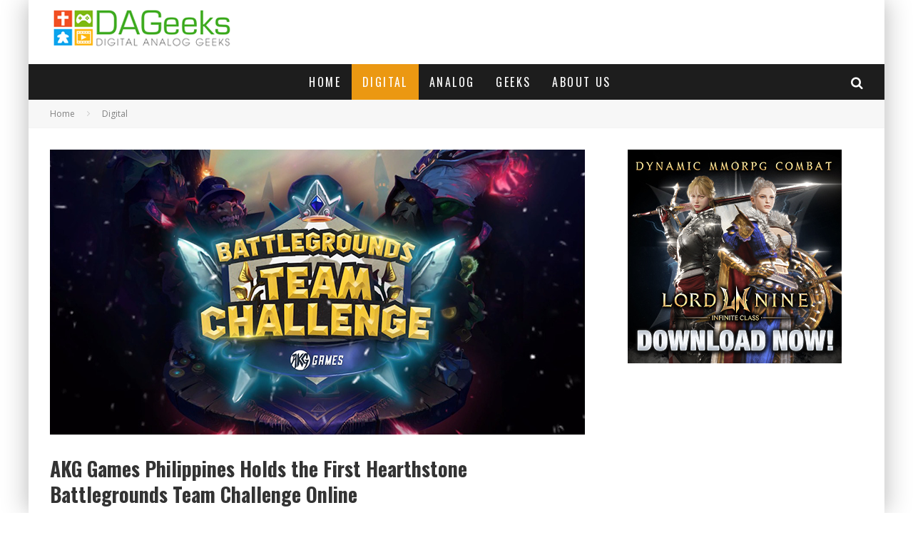

--- FILE ---
content_type: text/html; charset=UTF-8
request_url: https://www.dageeks.com/digital/akg-games-philippines-holds-the-first-hearthstone-battlegrounds-team-challenge-online/
body_size: 21136
content:
<!DOCTYPE html>
<html lang="en-US">
<head>
	<meta charset="UTF-8">
			<meta name="viewport" content="width=device-width, height=device-height, initial-scale=1.0, minimum-scale=1.0">
	
	<link rel="profile" href="http://gmpg.org/xfn/11">
	<meta name='robots' content='index, follow, max-image-preview:large, max-snippet:-1, max-video-preview:-1' />

	<!-- This site is optimized with the Yoast SEO plugin v26.6 - https://yoast.com/wordpress/plugins/seo/ -->
	<title>AKG Games Philippines Holds the First Hearthstone Battlegrounds Team Challenge Online - DAGeeks.com</title>
	<link rel="canonical" href="https://www.dageeks.com/digital/akg-games-philippines-holds-the-first-hearthstone-battlegrounds-team-challenge-online/" />
	<meta property="og:locale" content="en_US" />
	<meta property="og:type" content="article" />
	<meta property="og:title" content="AKG Games Philippines Holds the First Hearthstone Battlegrounds Team Challenge Online - DAGeeks.com" />
	<meta property="og:description" content="AKG Games Philippines, the local publisher of Hearthstone in the Philippines, recently held an online tournament featuring Hearthstone&#8216;s latest game mode, Battlegrounds. The first ever Hearthstone Battlegrounds Team Challenge were witnessed by viewers from AKG Games Philippines&#8216; Facebook page and via AKG Games Indonesia&#8216;s YouTube channel. Hearthstone Battlegrounds is a new game mode in Blizzard&#8216;s most popular card game, Hearthstone. Eight players face off in 1v1 rounds with the goal to be the last player to be left standing. Each [&hellip;]" />
	<meta property="og:url" content="https://www.dageeks.com/digital/akg-games-philippines-holds-the-first-hearthstone-battlegrounds-team-challenge-online/" />
	<meta property="og:site_name" content="DAGeeks.com" />
	<meta property="article:publisher" content="https://www.facebook.com/DAGeeks/" />
	<meta property="article:published_time" content="2020-05-20T16:38:09+00:00" />
	<meta property="article:modified_time" content="2020-05-20T16:44:44+00:00" />
	<meta property="og:image" content="https://www.dageeks.com/wp-content/uploads/2020/05/Battlegrounds-Team-Challenge-Header-Image.png" />
	<meta property="og:image:width" content="750" />
	<meta property="og:image:height" content="400" />
	<meta property="og:image:type" content="image/png" />
	<meta name="author" content="Andrei Lim" />
	<meta name="twitter:card" content="summary_large_image" />
	<meta name="twitter:creator" content="@DAGeeksDotCom" />
	<meta name="twitter:site" content="@DAGeeksDotCom" />
	<meta name="twitter:label1" content="Written by" />
	<meta name="twitter:data1" content="Andrei Lim" />
	<meta name="twitter:label2" content="Est. reading time" />
	<meta name="twitter:data2" content="4 minutes" />
	<script type="application/ld+json" class="yoast-schema-graph">{"@context":"https://schema.org","@graph":[{"@type":"Article","@id":"https://www.dageeks.com/digital/akg-games-philippines-holds-the-first-hearthstone-battlegrounds-team-challenge-online/#article","isPartOf":{"@id":"https://www.dageeks.com/digital/akg-games-philippines-holds-the-first-hearthstone-battlegrounds-team-challenge-online/"},"author":{"name":"Andrei Lim","@id":"https://www.dageeks.com/#/schema/person/ca3014ac6a37fa53d60137b50e4d126f"},"headline":"AKG Games Philippines Holds the First Hearthstone Battlegrounds Team Challenge Online","datePublished":"2020-05-20T16:38:09+00:00","dateModified":"2020-05-20T16:44:44+00:00","mainEntityOfPage":{"@id":"https://www.dageeks.com/digital/akg-games-philippines-holds-the-first-hearthstone-battlegrounds-team-challenge-online/"},"wordCount":769,"commentCount":0,"publisher":{"@id":"https://www.dageeks.com/#organization"},"image":{"@id":"https://www.dageeks.com/digital/akg-games-philippines-holds-the-first-hearthstone-battlegrounds-team-challenge-online/#primaryimage"},"thumbnailUrl":"https://www.dageeks.com/wp-content/uploads/2020/05/Battlegrounds-Team-Challenge-Header-Image.png","keywords":["AKG Games Indonesia","AKG Games Philippines","AsuraiPH","BatoTV","Battlegrounds","DrinJi","Enli","Enrico","Excelsor","Felinelure","Hearthstone","Hearthstone Battegrounds","Hearthstone Battlegrounds","Hearthstone Battlegrounds Team Challenge","Kael'thas","Lady Vasjh","Leo","Maiev Shadowsong","ManuelXX","Mapo","MitoyGaming","PaeijweiGG","PandaUser","PinkPaw","Pompi","Razer","Razer silver","Switch","Tart","TheBigMac"],"articleSection":["Digital","Esports","Events"],"inLanguage":"en-US","potentialAction":[{"@type":"CommentAction","name":"Comment","target":["https://www.dageeks.com/digital/akg-games-philippines-holds-the-first-hearthstone-battlegrounds-team-challenge-online/#respond"]}]},{"@type":"WebPage","@id":"https://www.dageeks.com/digital/akg-games-philippines-holds-the-first-hearthstone-battlegrounds-team-challenge-online/","url":"https://www.dageeks.com/digital/akg-games-philippines-holds-the-first-hearthstone-battlegrounds-team-challenge-online/","name":"AKG Games Philippines Holds the First Hearthstone Battlegrounds Team Challenge Online - DAGeeks.com","isPartOf":{"@id":"https://www.dageeks.com/#website"},"primaryImageOfPage":{"@id":"https://www.dageeks.com/digital/akg-games-philippines-holds-the-first-hearthstone-battlegrounds-team-challenge-online/#primaryimage"},"image":{"@id":"https://www.dageeks.com/digital/akg-games-philippines-holds-the-first-hearthstone-battlegrounds-team-challenge-online/#primaryimage"},"thumbnailUrl":"https://www.dageeks.com/wp-content/uploads/2020/05/Battlegrounds-Team-Challenge-Header-Image.png","datePublished":"2020-05-20T16:38:09+00:00","dateModified":"2020-05-20T16:44:44+00:00","breadcrumb":{"@id":"https://www.dageeks.com/digital/akg-games-philippines-holds-the-first-hearthstone-battlegrounds-team-challenge-online/#breadcrumb"},"inLanguage":"en-US","potentialAction":[{"@type":"ReadAction","target":["https://www.dageeks.com/digital/akg-games-philippines-holds-the-first-hearthstone-battlegrounds-team-challenge-online/"]}]},{"@type":"ImageObject","inLanguage":"en-US","@id":"https://www.dageeks.com/digital/akg-games-philippines-holds-the-first-hearthstone-battlegrounds-team-challenge-online/#primaryimage","url":"https://www.dageeks.com/wp-content/uploads/2020/05/Battlegrounds-Team-Challenge-Header-Image.png","contentUrl":"https://www.dageeks.com/wp-content/uploads/2020/05/Battlegrounds-Team-Challenge-Header-Image.png","width":750,"height":400},{"@type":"BreadcrumbList","@id":"https://www.dageeks.com/digital/akg-games-philippines-holds-the-first-hearthstone-battlegrounds-team-challenge-online/#breadcrumb","itemListElement":[{"@type":"ListItem","position":1,"name":"Home","item":"https://www.dageeks.com/"},{"@type":"ListItem","position":2,"name":"Blog","item":"https://www.dageeks.com/blog/"},{"@type":"ListItem","position":3,"name":"AKG Games Philippines Holds the First Hearthstone Battlegrounds Team Challenge Online"}]},{"@type":"WebSite","@id":"https://www.dageeks.com/#website","url":"https://www.dageeks.com/","name":"DAGeeks.com","description":"More than just Geeks","publisher":{"@id":"https://www.dageeks.com/#organization"},"potentialAction":[{"@type":"SearchAction","target":{"@type":"EntryPoint","urlTemplate":"https://www.dageeks.com/?s={search_term_string}"},"query-input":{"@type":"PropertyValueSpecification","valueRequired":true,"valueName":"search_term_string"}}],"inLanguage":"en-US"},{"@type":"Organization","@id":"https://www.dageeks.com/#organization","name":"DAGeeks.com","url":"https://www.dageeks.com/","logo":{"@type":"ImageObject","inLanguage":"en-US","@id":"https://www.dageeks.com/#/schema/logo/image/","url":"http://www.dageeks.com/wp-content/uploads/2016/08/DAGeeks-Panel-Type-Logo-4.png","contentUrl":"http://www.dageeks.com/wp-content/uploads/2016/08/DAGeeks-Panel-Type-Logo-4.png","width":290,"height":70,"caption":"DAGeeks.com"},"image":{"@id":"https://www.dageeks.com/#/schema/logo/image/"},"sameAs":["https://www.facebook.com/DAGeeks/","https://x.com/DAGeeksDotCom","https://www.youtube.com/channel/UCERHGUPPC5IpjJxikAKm_uQ"]},{"@type":"Person","@id":"https://www.dageeks.com/#/schema/person/ca3014ac6a37fa53d60137b50e4d126f","name":"Andrei Lim","image":{"@type":"ImageObject","inLanguage":"en-US","@id":"https://www.dageeks.com/#/schema/person/image/","url":"https://secure.gravatar.com/avatar/505cd9c95938c94e8d05fe72a220d0ab9cf1d80882fb9c40d7f57844117ec5c5?s=96&d=mm&r=g","contentUrl":"https://secure.gravatar.com/avatar/505cd9c95938c94e8d05fe72a220d0ab9cf1d80882fb9c40d7f57844117ec5c5?s=96&d=mm&r=g","caption":"Andrei Lim"},"description":"Researcher by night, average gamer by day. Struggling to find a balance between indoors and outdoors. You can find me sniping sceneries, trailing trails, or streaming games at https://www.twitch.tv/pntlss","sameAs":["http://iamnotaphotoblog.tumblr.com"],"url":"https://www.dageeks.com/author/andreilim/"}]}</script>
	<!-- / Yoast SEO plugin. -->


<link rel='dns-prefetch' href='//fonts.googleapis.com' />
<link rel="alternate" type="application/rss+xml" title="DAGeeks.com &raquo; Feed" href="https://www.dageeks.com/feed/" />
<link rel="alternate" type="application/rss+xml" title="DAGeeks.com &raquo; Comments Feed" href="https://www.dageeks.com/comments/feed/" />
<link rel="alternate" type="application/rss+xml" title="DAGeeks.com &raquo; AKG Games Philippines Holds the First Hearthstone Battlegrounds Team Challenge Online Comments Feed" href="https://www.dageeks.com/digital/akg-games-philippines-holds-the-first-hearthstone-battlegrounds-team-challenge-online/feed/" />
<link rel="alternate" title="oEmbed (JSON)" type="application/json+oembed" href="https://www.dageeks.com/wp-json/oembed/1.0/embed?url=https%3A%2F%2Fwww.dageeks.com%2Fdigital%2Fakg-games-philippines-holds-the-first-hearthstone-battlegrounds-team-challenge-online%2F" />
<link rel="alternate" title="oEmbed (XML)" type="text/xml+oembed" href="https://www.dageeks.com/wp-json/oembed/1.0/embed?url=https%3A%2F%2Fwww.dageeks.com%2Fdigital%2Fakg-games-philippines-holds-the-first-hearthstone-battlegrounds-team-challenge-online%2F&#038;format=xml" />
<style id='wp-img-auto-sizes-contain-inline-css' type='text/css'>
img:is([sizes=auto i],[sizes^="auto," i]){contain-intrinsic-size:3000px 1500px}
/*# sourceURL=wp-img-auto-sizes-contain-inline-css */
</style>
<style id='wp-emoji-styles-inline-css' type='text/css'>

	img.wp-smiley, img.emoji {
		display: inline !important;
		border: none !important;
		box-shadow: none !important;
		height: 1em !important;
		width: 1em !important;
		margin: 0 0.07em !important;
		vertical-align: -0.1em !important;
		background: none !important;
		padding: 0 !important;
	}
/*# sourceURL=wp-emoji-styles-inline-css */
</style>
<link rel='stylesheet' id='wp-block-library-css' href='https://www.dageeks.com/wp-includes/css/dist/block-library/style.min.css?ver=6.9' type='text/css' media='all' />
<style id='wp-block-image-inline-css' type='text/css'>
.wp-block-image>a,.wp-block-image>figure>a{display:inline-block}.wp-block-image img{box-sizing:border-box;height:auto;max-width:100%;vertical-align:bottom}@media not (prefers-reduced-motion){.wp-block-image img.hide{visibility:hidden}.wp-block-image img.show{animation:show-content-image .4s}}.wp-block-image[style*=border-radius] img,.wp-block-image[style*=border-radius]>a{border-radius:inherit}.wp-block-image.has-custom-border img{box-sizing:border-box}.wp-block-image.aligncenter{text-align:center}.wp-block-image.alignfull>a,.wp-block-image.alignwide>a{width:100%}.wp-block-image.alignfull img,.wp-block-image.alignwide img{height:auto;width:100%}.wp-block-image .aligncenter,.wp-block-image .alignleft,.wp-block-image .alignright,.wp-block-image.aligncenter,.wp-block-image.alignleft,.wp-block-image.alignright{display:table}.wp-block-image .aligncenter>figcaption,.wp-block-image .alignleft>figcaption,.wp-block-image .alignright>figcaption,.wp-block-image.aligncenter>figcaption,.wp-block-image.alignleft>figcaption,.wp-block-image.alignright>figcaption{caption-side:bottom;display:table-caption}.wp-block-image .alignleft{float:left;margin:.5em 1em .5em 0}.wp-block-image .alignright{float:right;margin:.5em 0 .5em 1em}.wp-block-image .aligncenter{margin-left:auto;margin-right:auto}.wp-block-image :where(figcaption){margin-bottom:1em;margin-top:.5em}.wp-block-image.is-style-circle-mask img{border-radius:9999px}@supports ((-webkit-mask-image:none) or (mask-image:none)) or (-webkit-mask-image:none){.wp-block-image.is-style-circle-mask img{border-radius:0;-webkit-mask-image:url('data:image/svg+xml;utf8,<svg viewBox="0 0 100 100" xmlns="http://www.w3.org/2000/svg"><circle cx="50" cy="50" r="50"/></svg>');mask-image:url('data:image/svg+xml;utf8,<svg viewBox="0 0 100 100" xmlns="http://www.w3.org/2000/svg"><circle cx="50" cy="50" r="50"/></svg>');mask-mode:alpha;-webkit-mask-position:center;mask-position:center;-webkit-mask-repeat:no-repeat;mask-repeat:no-repeat;-webkit-mask-size:contain;mask-size:contain}}:root :where(.wp-block-image.is-style-rounded img,.wp-block-image .is-style-rounded img){border-radius:9999px}.wp-block-image figure{margin:0}.wp-lightbox-container{display:flex;flex-direction:column;position:relative}.wp-lightbox-container img{cursor:zoom-in}.wp-lightbox-container img:hover+button{opacity:1}.wp-lightbox-container button{align-items:center;backdrop-filter:blur(16px) saturate(180%);background-color:#5a5a5a40;border:none;border-radius:4px;cursor:zoom-in;display:flex;height:20px;justify-content:center;opacity:0;padding:0;position:absolute;right:16px;text-align:center;top:16px;width:20px;z-index:100}@media not (prefers-reduced-motion){.wp-lightbox-container button{transition:opacity .2s ease}}.wp-lightbox-container button:focus-visible{outline:3px auto #5a5a5a40;outline:3px auto -webkit-focus-ring-color;outline-offset:3px}.wp-lightbox-container button:hover{cursor:pointer;opacity:1}.wp-lightbox-container button:focus{opacity:1}.wp-lightbox-container button:focus,.wp-lightbox-container button:hover,.wp-lightbox-container button:not(:hover):not(:active):not(.has-background){background-color:#5a5a5a40;border:none}.wp-lightbox-overlay{box-sizing:border-box;cursor:zoom-out;height:100vh;left:0;overflow:hidden;position:fixed;top:0;visibility:hidden;width:100%;z-index:100000}.wp-lightbox-overlay .close-button{align-items:center;cursor:pointer;display:flex;justify-content:center;min-height:40px;min-width:40px;padding:0;position:absolute;right:calc(env(safe-area-inset-right) + 16px);top:calc(env(safe-area-inset-top) + 16px);z-index:5000000}.wp-lightbox-overlay .close-button:focus,.wp-lightbox-overlay .close-button:hover,.wp-lightbox-overlay .close-button:not(:hover):not(:active):not(.has-background){background:none;border:none}.wp-lightbox-overlay .lightbox-image-container{height:var(--wp--lightbox-container-height);left:50%;overflow:hidden;position:absolute;top:50%;transform:translate(-50%,-50%);transform-origin:top left;width:var(--wp--lightbox-container-width);z-index:9999999999}.wp-lightbox-overlay .wp-block-image{align-items:center;box-sizing:border-box;display:flex;height:100%;justify-content:center;margin:0;position:relative;transform-origin:0 0;width:100%;z-index:3000000}.wp-lightbox-overlay .wp-block-image img{height:var(--wp--lightbox-image-height);min-height:var(--wp--lightbox-image-height);min-width:var(--wp--lightbox-image-width);width:var(--wp--lightbox-image-width)}.wp-lightbox-overlay .wp-block-image figcaption{display:none}.wp-lightbox-overlay button{background:none;border:none}.wp-lightbox-overlay .scrim{background-color:#fff;height:100%;opacity:.9;position:absolute;width:100%;z-index:2000000}.wp-lightbox-overlay.active{visibility:visible}@media not (prefers-reduced-motion){.wp-lightbox-overlay.active{animation:turn-on-visibility .25s both}.wp-lightbox-overlay.active img{animation:turn-on-visibility .35s both}.wp-lightbox-overlay.show-closing-animation:not(.active){animation:turn-off-visibility .35s both}.wp-lightbox-overlay.show-closing-animation:not(.active) img{animation:turn-off-visibility .25s both}.wp-lightbox-overlay.zoom.active{animation:none;opacity:1;visibility:visible}.wp-lightbox-overlay.zoom.active .lightbox-image-container{animation:lightbox-zoom-in .4s}.wp-lightbox-overlay.zoom.active .lightbox-image-container img{animation:none}.wp-lightbox-overlay.zoom.active .scrim{animation:turn-on-visibility .4s forwards}.wp-lightbox-overlay.zoom.show-closing-animation:not(.active){animation:none}.wp-lightbox-overlay.zoom.show-closing-animation:not(.active) .lightbox-image-container{animation:lightbox-zoom-out .4s}.wp-lightbox-overlay.zoom.show-closing-animation:not(.active) .lightbox-image-container img{animation:none}.wp-lightbox-overlay.zoom.show-closing-animation:not(.active) .scrim{animation:turn-off-visibility .4s forwards}}@keyframes show-content-image{0%{visibility:hidden}99%{visibility:hidden}to{visibility:visible}}@keyframes turn-on-visibility{0%{opacity:0}to{opacity:1}}@keyframes turn-off-visibility{0%{opacity:1;visibility:visible}99%{opacity:0;visibility:visible}to{opacity:0;visibility:hidden}}@keyframes lightbox-zoom-in{0%{transform:translate(calc((-100vw + var(--wp--lightbox-scrollbar-width))/2 + var(--wp--lightbox-initial-left-position)),calc(-50vh + var(--wp--lightbox-initial-top-position))) scale(var(--wp--lightbox-scale))}to{transform:translate(-50%,-50%) scale(1)}}@keyframes lightbox-zoom-out{0%{transform:translate(-50%,-50%) scale(1);visibility:visible}99%{visibility:visible}to{transform:translate(calc((-100vw + var(--wp--lightbox-scrollbar-width))/2 + var(--wp--lightbox-initial-left-position)),calc(-50vh + var(--wp--lightbox-initial-top-position))) scale(var(--wp--lightbox-scale));visibility:hidden}}
/*# sourceURL=https://www.dageeks.com/wp-includes/blocks/image/style.min.css */
</style>
<style id='global-styles-inline-css' type='text/css'>
:root{--wp--preset--aspect-ratio--square: 1;--wp--preset--aspect-ratio--4-3: 4/3;--wp--preset--aspect-ratio--3-4: 3/4;--wp--preset--aspect-ratio--3-2: 3/2;--wp--preset--aspect-ratio--2-3: 2/3;--wp--preset--aspect-ratio--16-9: 16/9;--wp--preset--aspect-ratio--9-16: 9/16;--wp--preset--color--black: #000000;--wp--preset--color--cyan-bluish-gray: #abb8c3;--wp--preset--color--white: #ffffff;--wp--preset--color--pale-pink: #f78da7;--wp--preset--color--vivid-red: #cf2e2e;--wp--preset--color--luminous-vivid-orange: #ff6900;--wp--preset--color--luminous-vivid-amber: #fcb900;--wp--preset--color--light-green-cyan: #7bdcb5;--wp--preset--color--vivid-green-cyan: #00d084;--wp--preset--color--pale-cyan-blue: #8ed1fc;--wp--preset--color--vivid-cyan-blue: #0693e3;--wp--preset--color--vivid-purple: #9b51e0;--wp--preset--gradient--vivid-cyan-blue-to-vivid-purple: linear-gradient(135deg,rgb(6,147,227) 0%,rgb(155,81,224) 100%);--wp--preset--gradient--light-green-cyan-to-vivid-green-cyan: linear-gradient(135deg,rgb(122,220,180) 0%,rgb(0,208,130) 100%);--wp--preset--gradient--luminous-vivid-amber-to-luminous-vivid-orange: linear-gradient(135deg,rgb(252,185,0) 0%,rgb(255,105,0) 100%);--wp--preset--gradient--luminous-vivid-orange-to-vivid-red: linear-gradient(135deg,rgb(255,105,0) 0%,rgb(207,46,46) 100%);--wp--preset--gradient--very-light-gray-to-cyan-bluish-gray: linear-gradient(135deg,rgb(238,238,238) 0%,rgb(169,184,195) 100%);--wp--preset--gradient--cool-to-warm-spectrum: linear-gradient(135deg,rgb(74,234,220) 0%,rgb(151,120,209) 20%,rgb(207,42,186) 40%,rgb(238,44,130) 60%,rgb(251,105,98) 80%,rgb(254,248,76) 100%);--wp--preset--gradient--blush-light-purple: linear-gradient(135deg,rgb(255,206,236) 0%,rgb(152,150,240) 100%);--wp--preset--gradient--blush-bordeaux: linear-gradient(135deg,rgb(254,205,165) 0%,rgb(254,45,45) 50%,rgb(107,0,62) 100%);--wp--preset--gradient--luminous-dusk: linear-gradient(135deg,rgb(255,203,112) 0%,rgb(199,81,192) 50%,rgb(65,88,208) 100%);--wp--preset--gradient--pale-ocean: linear-gradient(135deg,rgb(255,245,203) 0%,rgb(182,227,212) 50%,rgb(51,167,181) 100%);--wp--preset--gradient--electric-grass: linear-gradient(135deg,rgb(202,248,128) 0%,rgb(113,206,126) 100%);--wp--preset--gradient--midnight: linear-gradient(135deg,rgb(2,3,129) 0%,rgb(40,116,252) 100%);--wp--preset--font-size--small: 13px;--wp--preset--font-size--medium: 20px;--wp--preset--font-size--large: 36px;--wp--preset--font-size--x-large: 42px;--wp--preset--spacing--20: 0.44rem;--wp--preset--spacing--30: 0.67rem;--wp--preset--spacing--40: 1rem;--wp--preset--spacing--50: 1.5rem;--wp--preset--spacing--60: 2.25rem;--wp--preset--spacing--70: 3.38rem;--wp--preset--spacing--80: 5.06rem;--wp--preset--shadow--natural: 6px 6px 9px rgba(0, 0, 0, 0.2);--wp--preset--shadow--deep: 12px 12px 50px rgba(0, 0, 0, 0.4);--wp--preset--shadow--sharp: 6px 6px 0px rgba(0, 0, 0, 0.2);--wp--preset--shadow--outlined: 6px 6px 0px -3px rgb(255, 255, 255), 6px 6px rgb(0, 0, 0);--wp--preset--shadow--crisp: 6px 6px 0px rgb(0, 0, 0);}:where(.is-layout-flex){gap: 0.5em;}:where(.is-layout-grid){gap: 0.5em;}body .is-layout-flex{display: flex;}.is-layout-flex{flex-wrap: wrap;align-items: center;}.is-layout-flex > :is(*, div){margin: 0;}body .is-layout-grid{display: grid;}.is-layout-grid > :is(*, div){margin: 0;}:where(.wp-block-columns.is-layout-flex){gap: 2em;}:where(.wp-block-columns.is-layout-grid){gap: 2em;}:where(.wp-block-post-template.is-layout-flex){gap: 1.25em;}:where(.wp-block-post-template.is-layout-grid){gap: 1.25em;}.has-black-color{color: var(--wp--preset--color--black) !important;}.has-cyan-bluish-gray-color{color: var(--wp--preset--color--cyan-bluish-gray) !important;}.has-white-color{color: var(--wp--preset--color--white) !important;}.has-pale-pink-color{color: var(--wp--preset--color--pale-pink) !important;}.has-vivid-red-color{color: var(--wp--preset--color--vivid-red) !important;}.has-luminous-vivid-orange-color{color: var(--wp--preset--color--luminous-vivid-orange) !important;}.has-luminous-vivid-amber-color{color: var(--wp--preset--color--luminous-vivid-amber) !important;}.has-light-green-cyan-color{color: var(--wp--preset--color--light-green-cyan) !important;}.has-vivid-green-cyan-color{color: var(--wp--preset--color--vivid-green-cyan) !important;}.has-pale-cyan-blue-color{color: var(--wp--preset--color--pale-cyan-blue) !important;}.has-vivid-cyan-blue-color{color: var(--wp--preset--color--vivid-cyan-blue) !important;}.has-vivid-purple-color{color: var(--wp--preset--color--vivid-purple) !important;}.has-black-background-color{background-color: var(--wp--preset--color--black) !important;}.has-cyan-bluish-gray-background-color{background-color: var(--wp--preset--color--cyan-bluish-gray) !important;}.has-white-background-color{background-color: var(--wp--preset--color--white) !important;}.has-pale-pink-background-color{background-color: var(--wp--preset--color--pale-pink) !important;}.has-vivid-red-background-color{background-color: var(--wp--preset--color--vivid-red) !important;}.has-luminous-vivid-orange-background-color{background-color: var(--wp--preset--color--luminous-vivid-orange) !important;}.has-luminous-vivid-amber-background-color{background-color: var(--wp--preset--color--luminous-vivid-amber) !important;}.has-light-green-cyan-background-color{background-color: var(--wp--preset--color--light-green-cyan) !important;}.has-vivid-green-cyan-background-color{background-color: var(--wp--preset--color--vivid-green-cyan) !important;}.has-pale-cyan-blue-background-color{background-color: var(--wp--preset--color--pale-cyan-blue) !important;}.has-vivid-cyan-blue-background-color{background-color: var(--wp--preset--color--vivid-cyan-blue) !important;}.has-vivid-purple-background-color{background-color: var(--wp--preset--color--vivid-purple) !important;}.has-black-border-color{border-color: var(--wp--preset--color--black) !important;}.has-cyan-bluish-gray-border-color{border-color: var(--wp--preset--color--cyan-bluish-gray) !important;}.has-white-border-color{border-color: var(--wp--preset--color--white) !important;}.has-pale-pink-border-color{border-color: var(--wp--preset--color--pale-pink) !important;}.has-vivid-red-border-color{border-color: var(--wp--preset--color--vivid-red) !important;}.has-luminous-vivid-orange-border-color{border-color: var(--wp--preset--color--luminous-vivid-orange) !important;}.has-luminous-vivid-amber-border-color{border-color: var(--wp--preset--color--luminous-vivid-amber) !important;}.has-light-green-cyan-border-color{border-color: var(--wp--preset--color--light-green-cyan) !important;}.has-vivid-green-cyan-border-color{border-color: var(--wp--preset--color--vivid-green-cyan) !important;}.has-pale-cyan-blue-border-color{border-color: var(--wp--preset--color--pale-cyan-blue) !important;}.has-vivid-cyan-blue-border-color{border-color: var(--wp--preset--color--vivid-cyan-blue) !important;}.has-vivid-purple-border-color{border-color: var(--wp--preset--color--vivid-purple) !important;}.has-vivid-cyan-blue-to-vivid-purple-gradient-background{background: var(--wp--preset--gradient--vivid-cyan-blue-to-vivid-purple) !important;}.has-light-green-cyan-to-vivid-green-cyan-gradient-background{background: var(--wp--preset--gradient--light-green-cyan-to-vivid-green-cyan) !important;}.has-luminous-vivid-amber-to-luminous-vivid-orange-gradient-background{background: var(--wp--preset--gradient--luminous-vivid-amber-to-luminous-vivid-orange) !important;}.has-luminous-vivid-orange-to-vivid-red-gradient-background{background: var(--wp--preset--gradient--luminous-vivid-orange-to-vivid-red) !important;}.has-very-light-gray-to-cyan-bluish-gray-gradient-background{background: var(--wp--preset--gradient--very-light-gray-to-cyan-bluish-gray) !important;}.has-cool-to-warm-spectrum-gradient-background{background: var(--wp--preset--gradient--cool-to-warm-spectrum) !important;}.has-blush-light-purple-gradient-background{background: var(--wp--preset--gradient--blush-light-purple) !important;}.has-blush-bordeaux-gradient-background{background: var(--wp--preset--gradient--blush-bordeaux) !important;}.has-luminous-dusk-gradient-background{background: var(--wp--preset--gradient--luminous-dusk) !important;}.has-pale-ocean-gradient-background{background: var(--wp--preset--gradient--pale-ocean) !important;}.has-electric-grass-gradient-background{background: var(--wp--preset--gradient--electric-grass) !important;}.has-midnight-gradient-background{background: var(--wp--preset--gradient--midnight) !important;}.has-small-font-size{font-size: var(--wp--preset--font-size--small) !important;}.has-medium-font-size{font-size: var(--wp--preset--font-size--medium) !important;}.has-large-font-size{font-size: var(--wp--preset--font-size--large) !important;}.has-x-large-font-size{font-size: var(--wp--preset--font-size--x-large) !important;}
/*# sourceURL=global-styles-inline-css */
</style>

<style id='classic-theme-styles-inline-css' type='text/css'>
/*! This file is auto-generated */
.wp-block-button__link{color:#fff;background-color:#32373c;border-radius:9999px;box-shadow:none;text-decoration:none;padding:calc(.667em + 2px) calc(1.333em + 2px);font-size:1.125em}.wp-block-file__button{background:#32373c;color:#fff;text-decoration:none}
/*# sourceURL=/wp-includes/css/classic-themes.min.css */
</style>
<link rel='stylesheet' id='wpfc-css' href='https://www.dageeks.com/wp-content/plugins/gs-facebook-comments/public/css/wpfc-public.css?ver=1.7.5' type='text/css' media='all' />
<link rel='stylesheet' id='lets-review-api-css' href='https://www.dageeks.com/wp-content/plugins/lets-review/assets/css/style-api.min.css?ver=3.2.8' type='text/css' media='all' />
<link rel='stylesheet' id='lets-social-count-css' href='https://www.dageeks.com/wp-content/plugins/lets-social-count/assets/css/style.css?ver=1.1' type='text/css' media='all' />
<link rel='stylesheet' id='valenti-fonts-css' href='https://fonts.googleapis.com/css?family=Oswald%3A400%2C700%7COpen+Sans%3A400%2C700&#038;subset=greek%2Cgreek-ext&#038;display=swap' type='text/css' media='all' />
<link rel='stylesheet' id='swipebox-css' href='https://www.dageeks.com/wp-content/themes/valenti/assets/css/swipebox.min.css?ver=1.4.4.1' type='text/css' media='all' />
<link rel='stylesheet' id='valenti-style-css' href='https://www.dageeks.com/wp-content/themes/valenti/assets/css/style.min.css?ver=5.6.2' type='text/css' media='all' />
<style id='valenti-style-inline-css' type='text/css'>
body{ color:#0c0c0c}.entry-content h1, .entry-content h2, .entry-content h3, .entry-content h4, .entry-content h5, .entry-content h6{ color:#333333}.entry-content > * > a, .entry-content > p a, .block-wrap-code .block a{ color:#3aa0ff}.entry-content > * > a:hover, .entry-content > p a:hover, .block-wrap-code .block a:hover{ color:#1a75ca}body{font-family:'Open Sans',sans-serif;font-size:14px;font-weight:400;line-height:1.666;text-transform:none;}.excerpt{font-family:'Open Sans',sans-serif;font-size:14px;font-weight:400;line-height:1.666;text-transform:none;}.preview-thumbnail .title, .preview-review .title{font-family:'Oswald',sans-serif;font-size:14px;font-weight:700;line-height:1.3;text-transform:none;}.byline{font-family:'Oswald',sans-serif;font-size:11px;font-weight:400;letter-spacing:0.1em;line-height:1.3;text-transform:none;}.hero-meta .byline{font-family:'Oswald',sans-serif;font-size:11px;font-weight:400;letter-spacing:0.05em;line-height:1.3;text-transform:none;}.tipi-button{font-family:'Oswald',sans-serif;font-size:14px;font-weight:700;letter-spacing:0.1em;text-transform:uppercase;}.secondary-menu-wrap{font-family:'Oswald',sans-serif;font-size:14px;font-weight:700;letter-spacing:0.1em;line-height:1;text-transform:uppercase;}.footer-menu{font-family:'Oswald',sans-serif;font-size:12px;font-weight:400;line-height:1;text-transform:none;}.site-footer .textwidget{font-family:'Open Sans',sans-serif;font-size:14px;font-weight:400;line-height:1.666;text-transform:none;}.copyright{font-family:'Open Sans',sans-serif;font-size:12px;font-weight:400;line-height:1;text-transform:none;}.preview-slider.title-s .title{font-family:'Oswald',sans-serif;font-size:14px;font-weight:700;letter-spacing:0.04em;line-height:1.4;text-transform:uppercase;}.preview-slider.title-m .title{font-family:'Oswald',sans-serif;font-size:14px;font-weight:700;letter-spacing:0.04em;line-height:1.4;text-transform:uppercase;}.preview-slider.title-l .title{font-family:'Oswald',sans-serif;font-size:14px;font-weight:700;letter-spacing:0.04em;line-height:1.4;text-transform:uppercase;}.preview-slider.title-xl .title{font-family:'Oswald',sans-serif;font-size:14px;font-weight:700;letter-spacing:0.04em;line-height:1.4;text-transform:uppercase;}.preview-grid.title-xs .title{font-family:'Oswald',sans-serif;font-size:14px;font-weight:700;letter-spacing:0.04em;line-height:1.4;text-transform:uppercase;}.preview-grid.title-s .title{font-family:'Oswald',sans-serif;font-size:14px;font-weight:700;letter-spacing:0.04em;line-height:1.4;text-transform:uppercase;}.preview-grid.title-m .title{font-family:'Oswald',sans-serif;font-size:14px;font-weight:700;letter-spacing:0.04em;line-height:1.4;text-transform:uppercase;}.preview-grid.title-l .title{font-family:'Oswald',sans-serif;font-size:14px;font-weight:700;letter-spacing:0.04em;line-height:1.4;text-transform:uppercase;}.preview-classic .title{font-family:'Oswald',sans-serif;font-size:14px;font-weight:400;letter-spacing:0.05em;line-height:1.3;text-transform:none;}.preview-2 .title{font-family:'Oswald',sans-serif;font-size:14px;font-weight:400;letter-spacing:0.05em;line-height:1.3;text-transform:none;}.entry-content blockquote, .entry-content blockquote p{font-family:'Oswald',sans-serif;font-size:18px;font-weight:400;line-height:1.5;text-transform:none;}.hero-wrap .caption, .gallery-block__wrap .caption, figcaption{font-family:'Open Sans',sans-serif;font-size:10px;font-weight:400;line-height:1.2;text-transform:none;}.main-navigation .horizontal-menu > li > a{font-family:'Oswald',sans-serif;font-size:14px;font-weight:400;letter-spacing:0.15em;line-height:1;text-transform:uppercase;}.sub-menu a:not(.tipi-button){font-family:'Oswald',sans-serif;font-size:14px;font-weight:400;letter-spacing:0.13em;line-height:1.6;text-transform:uppercase;}.hero-meta.tipi-s-typo .title{font-family:'Oswald',sans-serif;font-size:18px;font-weight:700;line-height:1.3;text-transform:none;}.hero-meta.tipi-m-typo .title{font-family:'Oswald',sans-serif;font-size:18px;font-weight:700;line-height:1.3;text-transform:uppercase;}.hero-meta.tipi-l-typo .title{font-family:'Oswald',sans-serif;font-size:18px;font-weight:700;line-height:1.3;text-transform:uppercase;}.entry-content h2{font-family:'Oswald',sans-serif;font-size:18px;font-weight:700;letter-spacing:0.1em;line-height:1.3;text-transform:uppercase;}.entry-content h3{font-family:'Oswald',sans-serif;font-size:14px;font-weight:700;letter-spacing:0.1em;line-height:1.3;text-transform:uppercase;}.entry-content h4{font-family:'Oswald',sans-serif;font-size:18px;font-weight:700;letter-spacing:0.1em;line-height:1.3;text-transform:uppercase;}.widget-title{font-family:'Oswald',sans-serif;font-size:14px;font-weight:700;letter-spacing:0.1em;line-height:1.3;text-transform:uppercase;}.block-title-wrap .title{font-family:'Oswald',sans-serif;font-size:16px;font-weight:700;letter-spacing:0.16em;line-height:1.8;text-transform:uppercase;}.block-subtitle{font-family:'Open Sans',sans-serif;font-size:15px;font-weight:700;letter-spacing:0.1em;line-height:1.3;text-transform:none;}.preview-classic { padding-bottom: 30px; }.block-wrap-classic .block ~ .block { padding-top: 30px; }.preview-thumbnail { padding-bottom: 20px; }.valenti-widget .preview-thumbnail { padding-bottom: 15px; }.block-title-inner{ border-bottom:3px solid #161616;}.site-footer > .bg-area{ border-top:20px solid #333333;}.footer-widget-wrap{ border-right:1px solid #333333;}.split-1:not(.preview-thumbnail) .mask {
		-webkit-flex: 0 0 40%;
		-ms-flex: 0 0 40%;
		flex: 0 0 40%;
		width: 40%;
	}.footer-lower {
		padding-top: 30px;
		padding-bottom: 30px;
	}.footer-widget-wrap {
		padding-top: 45px;
		padding-bottom: 45px;
	}.main-menu > li > a {
		padding-top: 17px;
		padding-bottom: 17px;
	}.main-navigation .main-nav-wrap > .menu-icons a{padding-left:10px;}.main-navigation .main-nav-wrap > .menu-icons a{padding-right:10px;}.main-navigation .main-nav-wrap > .menu-icons {margin-right:-10px;}.main-navigation .main-nav-wrap .menu-icons > li > a {font-size:18px;}.secondary-menu-wrap .menu-icons a{padding-left:10px;}.secondary-menu-wrap .menu-icons a{padding-right:10px;}.secondary-menu-wrap .menu-icons {margin-right:-10px;}.secondary-menu-wrap .menu-icons > li > a {font-size:16px;}.accent--color, .bbp-submit-wrapper button, .bbp-submit-wrapper button:visited, .buddypress .cb-cat-header .title a, .woocommerce .star-rating:before, .woocommerce-page .star-rating:before, .woocommerce .star-rating span, .woocommerce-page .star-rating span, .woocommerce .stars a {
		color:#eb9812;
	}.bbp-submit-wrapper button, #buddypress button:hover, #buddypress a.button:hover, #buddypress a.button:focus, #buddypress input[type=submit]:hover, #buddypress input[type=button]:hover, #buddypress input[type=reset]:hover, #buddypress ul.button-nav li a:hover, #buddypress ul.button-nav li.current a, #buddypress div.generic-button a:hover, #buddypress .comment-reply-link:hover, #buddypress .activity-list li.load-more:hover, #buddypress #groups-list .generic-button a:hover {
		border-color: #eb9812;
	}.sidebar-widget .widget-title, .cb-cat-header, .site-footer .footer-widget-area .widget-title span, #wp-calendar caption, #buddypress #members-list .cb-member-list-box .item .item-title, #buddypress div.item-list-tabs ul li.selected, #buddypress div.item-list-tabs ul li.current, #buddypress .item-list-tabs ul li:hover, .woocommerce div.product .woocommerce-tabs ul.tabs li.active,
	.author-page-box {
		border-bottom-color: #eb9812 ;
	}.cb-highlight, #buddypress button:hover, #buddypress a.button:hover, #buddypress a.button:focus, #buddypress input[type=submit]:hover, #buddypress input[type=button]:hover, #buddypress input[type=reset]:hover, #buddypress ul.button-nav li a:hover, #buddypress ul.button-nav li.current a, #buddypress div.generic-button a:hover, #buddypress .comment-reply-link:hover, #buddypress .activity-list li.load-more:hover, #buddypress #groups-list .generic-button a:hover {
		background-color: #eb9812;
	}.font-b { font-family: 'Open Sans',sans-serif; }h1, h2, h3, h4, h5, h6, .font-h, #bbp-user-navigation, .product_meta, .price, .woocommerce-review-link, .cart_item, .cart-collaterals .cart_totals th { font-family: 'Oswald',sans-serif }.site-mob-header:not(.site-mob-header-11) .header-padding .logo-main-wrap, .site-mob-header:not(.site-mob-header-11) .header-padding .icons-wrap a, .site-mob-header-11 .header-padding {
		padding-top: 15px;
		padding-bottom: 15px;
	}.site-header .header-padding {
		padding-top: 10px;
		padding-bottom: 10px;
	}.site-footer .bg-area{background-color: #1c1d1e;background-position: center center;}.site-footer .background{}.site-footer,.site-footer a{color: #e5e5e5;}.footer-widget-area{background-color: #272727;background-position: center center;}.footer-widget-area{}.footer-widget-area,.footer-widget-area a{color: #e5e5e5;}.grid-spacing { border-top-width: 3px; }.preview-slider.tile-overlay--1:after, .preview-slider.tile-overlay--2 .meta:after { opacity: 0.25; }.preview-grid.tile-overlay--1:after, .preview-grid.tile-overlay--2 .meta:after { opacity: 0.2; }.main-navigation-border { border-bottom-color: #161616; }@media only screen and (min-width: 481px) {.slider-spacing { margin-right: 3px;}.block-wrap-slider .slider { padding-top: 3px;}.grid-spacing { border-right-width: 3px; }.block-wrap-grid:not(.block-wrap-81) .block { width: calc( 100% + 3px ); }}@media only screen and (min-width: 768px) {.grid-spacing { border-right-width: 3px; }.block-wrap-55 .slide { margin-right: 3px!important; }.block-wrap-grid:not(.block-wrap-81) .block { width: calc( 100% + 3px ); }.preview-slider.tile-overlay--1:hover:after, .preview-slider.tile-overlay--2.tile-overlay--gradient:hover:after, .preview-slider.tile-overlay--2:hover .meta:after { opacity: 0.75 ; }.preview-grid.tile-overlay--1:hover:after, .preview-grid.tile-overlay--2.tile-overlay--gradient:hover:after, .preview-grid.tile-overlay--2:hover .meta:after { opacity: 0.3 ; }}@media only screen and (min-width: 1020px) {body{font-size:16px;}.hero-meta .byline{font-size:14px;}.tipi-button{font-size:12px;}.secondary-menu-wrap{font-size:12px;}.site-footer .textwidget{font-size:16px;}.preview-slider.title-s .title{font-size:16px;}.preview-slider.title-m .title{font-size:20px;}.preview-slider.title-l .title{font-size:30px;}.preview-slider.title-xl .title{font-size:40px;}.preview-grid.title-xs .title{font-size:16px;}.preview-grid.title-s .title{font-size:20px;}.preview-grid.title-m .title{font-size:28px;}.preview-grid.title-l .title{font-size:38px;}.preview-classic .title{font-size:22px;}.preview-2 .title{font-size:26px;}.entry-content blockquote, .entry-content blockquote p{font-size:26px;}.main-navigation .horizontal-menu > li > a{font-size:16px;}.hero-meta.tipi-s-typo .title{font-size:28px;}.hero-meta.tipi-m-typo .title{font-size:40px;}.hero-meta.tipi-l-typo .title{font-size:50px;}.entry-content h2{font-size:30px;}.entry-content h3{font-size:24px;}.entry-content h4{font-size:30px;}.widget-title{font-size:20px;}.block-title-wrap .title{font-size:22px;}}@media only screen and (min-width: 1200px) {.site {}}.contents-wrap, .content-area {
    max-width: 1200px;
    margin: 0 auto;
}

#div-gpt-ad-1688991186915-0, #div-gpt-ad-1688991186915-0 div, #div-gpt-ad-1688991186915-0 div iframe {
    position: fixed;
    width: 100%;
    height: 100vh;
    z-index: -1;
}

#block-wrap-68120 .block-inner-style .block-inner-box .block .cb-grid-entry .cb-article-meta {
    display: none;
}

.entry-content ul li ol, .entry-content ul li ul {
    margin: 0 0 0 1.5em;
}

.entry-content ul {
    margin: 1em 0 1em 1.5em;
}

.twitter-tweet {
    margin-left: auto;
    margin-right: auto;
}

.comments-area {
    margin-bottom: 40px;
}

.video-container { position: relative; padding-top: 30px; padding-bottom: 56.25%; height: 0; overflow: hidden; margin-bottom: 1em; }

.video-container iframe, .video-container object, .video-container embed { position: absolute; top: 0; left: 0; width: 100%; height: 100%; }

._ning_hidden {
    opacity: 100;
}

.sidebar-widget {
    margin: 0 auto 30px;
    text-align: center;
}

/*MARKETPLACE*/
.marketplace-container {
  background:#2d2d2d;
}

.marketplace-header {
    border-bottom: 3px solid #eb9812;
    padding-top: 15px;
    padding-bottom: 15px;

}
.marketplace-header h2{ 
    font-family: 'Oswald',sans-serif;
    font-size: 16px;
    font-weight: 700;
    letter-spacing: 0.16em;
    line-height: 1.8;
    text-transform: uppercase;
    color:#fff;
    padding:0; 
    margin:0;
    text-align:center
}
.marketplace-body {
  padding:30px;
  color:#ffffff
}

.marketplace-body p a{
  color:#0087ff; 
  text-decoration:none;
}
.marketplace-body p a:hover {
  text-decoration:underline;
}

@media only screen and (min-width: 1020px) {
.marketplace-header h2 {
    font-size: 22px;
}
  .marketplace-container{
    min-height: 572px;
  }
}
/*# sourceURL=valenti-style-inline-css */
</style>
<link rel='stylesheet' id='tablepress-default-css' href='https://www.dageeks.com/wp-content/plugins/tablepress/css/build/default.css?ver=3.2.6' type='text/css' media='all' />
<script type="text/javascript" src="https://www.dageeks.com/wp-includes/js/jquery/jquery.min.js?ver=3.7.1" id="jquery-core-js"></script>
<script type="text/javascript" src="https://www.dageeks.com/wp-includes/js/jquery/jquery-migrate.min.js?ver=3.4.1" id="jquery-migrate-js"></script>
<script type="text/javascript" src="https://www.dageeks.com/wp-content/plugins/gs-facebook-comments/public/js/wpfc-public.js?ver=1.7.5" id="wpfc-js"></script>
<link rel="https://api.w.org/" href="https://www.dageeks.com/wp-json/" /><link rel="alternate" title="JSON" type="application/json" href="https://www.dageeks.com/wp-json/wp/v2/posts/22782" /><link rel="EditURI" type="application/rsd+xml" title="RSD" href="https://www.dageeks.com/xmlrpc.php?rsd" />
<meta name="generator" content="WordPress 6.9" />
<link rel='shortlink' href='https://www.dageeks.com/?p=22782' />
<meta property="fb:app_id" content="2715352868717182" /><link rel="preload" type="font/woff2" as="font" href="https://www.dageeks.com/wp-content/themes/valenti/assets/css/valenti/valenti.woff2?o9cfvj" crossorigin><link rel="dns-prefetch" href="//fonts.googleapis.com"><link rel="preconnect" href="https://fonts.gstatic.com/" crossorigin><!-- Google tag (gtag.js) -->
<script async src="https://www.googletagmanager.com/gtag/js?id=G-1FWNW1MFBN"></script>
<script>
  window.dataLayer = window.dataLayer || [];
  function gtag(){dataLayer.push(arguments);}
  gtag('js', new Date());

  gtag('config', 'G-1FWNW1MFBN');
</script>

<script async src="https://securepubads.g.doubleclick.net/tag/js/gpt.js"></script>
<script>
  window.googletag = window.googletag || {cmd: []};
  googletag.cmd.push(function() {
    googletag.defineSlot('/22957322337/leaderboard', [[728, 90], [320, 50]], 'div-gpt-ad-1688726233734-0').addService(googletag.pubads());
googletag.defineSlot('/22957322337/sidebar-01', [[300, 250], [300, 300], [300, 600]], 'div-gpt-ad-1689058941621-0').addService(googletag.pubads());
googletag.defineSlot('/22957322337/sidebar-02', [[300, 250], [300, 600], [300, 500]], 'div-gpt-ad-1689058998683-0').addService(googletag.pubads());
googletag.defineSlot('/22957322337/sidebar-03', [[300, 300], [300, 600], [300, 250]], 'div-gpt-ad-1689059042886-0').addService(googletag.pubads());
googletag.defineSlot('/22957322337/sidebar-04', [[300, 250], [300, 300], [300, 600]], 'div-gpt-ad-1689059092946-0').addService(googletag.pubads());
googletag.defineSlot('/22957322337/sidebar-05', [[300, 250], [300, 300], [300, 600]], 'div-gpt-ad-1689059184921-0').addService(googletag.pubads());
googletag.defineSlot('/22957322337/sidebar-06', [[300, 300], [300, 600], [300, 250]], 'div-gpt-ad-1689059218912-0').addService(googletag.pubads());
googletag.defineSlot('/22957322337/wallpaper-ad', [1, 1], 'div-gpt-ad-1688991186915-0').addService(googletag.pubads());
    googletag.pubads().enableSingleRequest();
    googletag.enableServices();
  });
</script><link rel="icon" href="https://www.dageeks.com/wp-content/uploads/2020/12/cropped-New-DAGeeks-Logo-X-32x32.jpg" sizes="32x32" />
<link rel="icon" href="https://www.dageeks.com/wp-content/uploads/2020/12/cropped-New-DAGeeks-Logo-X-192x192.jpg" sizes="192x192" />
<link rel="apple-touch-icon" href="https://www.dageeks.com/wp-content/uploads/2020/12/cropped-New-DAGeeks-Logo-X-180x180.jpg" />
<meta name="msapplication-TileImage" content="https://www.dageeks.com/wp-content/uploads/2020/12/cropped-New-DAGeeks-Logo-X-270x270.jpg" />
<style id='valenti-logo-inline-css' type='text/css'>
@media only screen and (min-width: 1200px) {.logo-main img{ display:inline-block; width:260px; height:70px;}}
/*# sourceURL=valenti-logo-inline-css */
</style>
<style id='valenti-mm-style-inline-css' type='text/css'>
.main-menu .mm-color.menu-item-7914 .block-title-wrap.block-title-border-2 .title, .main-menu .mm-color.menu-item-7914 .mm-51 .menu-wrap > .sub-menu > li > a
		{ border-color: #eb9812!important; }
			.main-menu-bar-color-1 .main-menu .mm-color.menu-item-7914.active > a,
			.main-menu-bar-color-1.mm-ani-0 .main-menu .mm-color.menu-item-7914:hover > a,
			.main-menu-bar-color-1 .main-menu .current-menu-item.menu-item-7914 > a,
			.main-menu-bar-color-1 .main-menu .current-post-ancestor.menu-item-7914 > a
			{ background: #eb9812; }.main-navigation .mm-color.menu-item-7914.mm-sb-left .sub-menu { background: #eb9812;}
.main-menu .mm-color.menu-item-7810 .block-title-wrap.block-title-border-2 .title, .main-menu .mm-color.menu-item-7810 .mm-51 .menu-wrap > .sub-menu > li > a
		{ border-color: #eb9812!important; }
			.main-menu-bar-color-1 .main-menu .mm-color.menu-item-7810.active > a,
			.main-menu-bar-color-1.mm-ani-0 .main-menu .mm-color.menu-item-7810:hover > a,
			.main-menu-bar-color-1 .main-menu .current-menu-item.menu-item-7810 > a,
			.main-menu-bar-color-1 .main-menu .current-post-ancestor.menu-item-7810 > a
			{ background: #eb9812; }.main-navigation .mm-color.menu-item-7810.mm-sb-left .sub-menu { background: #eb9812;}
.main-menu .mm-color.menu-item-8788 .block-title-wrap.block-title-border-2 .title, .main-menu .mm-color.menu-item-8788 .mm-51 .menu-wrap > .sub-menu > li > a
		{ border-color: #eb9812!important; }
			.main-menu-bar-color-1 .main-menu .mm-color.menu-item-8788.active > a,
			.main-menu-bar-color-1.mm-ani-0 .main-menu .mm-color.menu-item-8788:hover > a,
			.main-menu-bar-color-1 .main-menu .current-menu-item.menu-item-8788 > a,
			.main-menu-bar-color-1 .main-menu .current-post-ancestor.menu-item-8788 > a
			{ background: #eb9812; }.main-navigation .mm-color.menu-item-8788.mm-sb-left .sub-menu { background: #eb9812;}
.main-menu .mm-color.menu-item-7973 .block-title-wrap.block-title-border-2 .title, .main-menu .mm-color.menu-item-7973 .mm-51 .menu-wrap > .sub-menu > li > a
		{ border-color: #eb9812!important; }
			.main-menu-bar-color-1 .main-menu .mm-color.menu-item-7973.active > a,
			.main-menu-bar-color-1.mm-ani-0 .main-menu .mm-color.menu-item-7973:hover > a,
			.main-menu-bar-color-1 .main-menu .current-menu-item.menu-item-7973 > a,
			.main-menu-bar-color-1 .main-menu .current-post-ancestor.menu-item-7973 > a
			{ background: #eb9812; }.main-navigation .mm-color.menu-item-7973.mm-sb-left .sub-menu { background: #eb9812;}
.main-menu .mm-color.menu-item-7932 .block-title-wrap.block-title-border-2 .title, .main-menu .mm-color.menu-item-7932 .mm-51 .menu-wrap > .sub-menu > li > a
		{ border-color: #eb9812!important; }
			.main-menu-bar-color-1 .main-menu .mm-color.menu-item-7932.active > a,
			.main-menu-bar-color-1.mm-ani-0 .main-menu .mm-color.menu-item-7932:hover > a,
			.main-menu-bar-color-1 .main-menu .current-menu-item.menu-item-7932 > a,
			.main-menu-bar-color-1 .main-menu .current-post-ancestor.menu-item-7932 > a
			{ background: #eb9812; }.main-navigation .mm-color.menu-item-7932.mm-sb-left .sub-menu { background: #eb9812;}
/*# sourceURL=valenti-mm-style-inline-css */
</style>
</head>
<body class="wp-singular post-template-default single single-post postid-22782 single-format-standard wp-theme-valenti body-mob-header-3 site-mob-menu-a-4 site-mob-menu-1 mob-fi-tall with--bg mm-ani-3 modal-skin-2">
			<div id="cb-outer-container" class="site">
		<header id="mobhead" class="site-header-block site-mob-header tipi-l-0 site-mob-header-3 sticky-menu-1 sticky-top site-skin-2 site-img-1"><div class="bg-area stickyable header-padding tipi-row tipi-vertical-c">
	<ul class="menu-left icons-wrap tipi-vertical-c">
			</ul>
	<ul class="menu-right icons-wrap tipi-vertical-c">
				<li class="valenti-icon vertical-c"><a href="#" class="mob-tr-open" data-target="slide-menu"><i class="valenti-i-menu" aria-hidden="true"></i></a></li>	</ul>
	<div class="background"></div></div>
</header><!-- .site-mob-header --><div id="mob-line" class="tipi-m-0"></div><div class="logo-main-wrap logo-mob-wrap site-mob-header-3-logo site-skin-1 tipi-m-0"><div class="logo logo-mobile"><a href="https://www.dageeks.com" data-pin-nopin="true"><img src="http://www.dageeks.com/wp-content/uploads/2018/01/DAGeeks-Logo-540-x-140.png" width="520" height="140"></a></div></div>		<div id="cb-container" class="site-inner container clearfix">
			<!-- /22957322337/wallpaper-ad -->
			<div id='div-gpt-ad-1688991186915-0'>
			  <script>
				googletag.cmd.push(function() { googletag.display('div-gpt-ad-1688991186915-0'); });
			  </script>
			</div>
		<header id="masthead" class="site-header-block site-header clearfix site-header-1 header-skin-1 site-img-1 mm-skin-2 main-menu-skin-1 main-menu-width-3 main-menu-bar-color-2 dt-header-da wrap logo-only-when-stuck main-menu-c"><div class="bg-area">
			<div class="logo-main-wrap header-padding tipi-vertical-c logo-main-wrap-l side-spacing">
			<div class="logo logo-main"><a href="https://www.dageeks.com" data-pin-nopin="true"><img src="http://www.dageeks.com/wp-content/uploads/2018/01/Neo-DAGs-Logo-White.png" width="260" height="70"></a></div>			<div class="block-da-1 block-da block-da-cb_banner_code tipi-flex-right clearfix"><!-- /22957322337/leaderboard -->
<div id='div-gpt-ad-1688726233734-0' style='min-width: 320px;min-height: 50px'>
  <script>
    googletag.cmd.push(function() { googletag.display('div-gpt-ad-1688726233734-0'); });
  </script>
</div></div>		</div>
		<div class="background"></div></div>
</header><!-- .site-header --><div id="header-line"></div><nav id="cb-nav-bar" class="main-navigation cb-nav-bar-wrap nav-bar tipi-m-0-down clearfix mm-ani-3 mm-skin-2 main-menu-bar-color-1 wrap sticky-top sticky-menu sticky-menu-1 logo-always-vis main-menu-c">	<div class="site-skin-2 menu-bg-area">
		<div id="main-menu-wrap" class="main-menu-wrap cb-nav-bar-wrap clearfix font-h main-nav-wrap vertical-c  wrap">
			<div class="logo-menu-wrap logo-menu-wrap-placeholder"></div>			<ul id="menu-main-menu" class="main-menu nav cb-main main-nav main-nav clearfix tipi-flex horizontal-menu">
				<li id="menu-item-7914" class="menu-item menu-item-type-custom menu-item-object-custom menu-item-home dropper standard-drop mm-color menu-item-7914"><a href="http://www.dageeks.com">Home</a></li>
<li id="menu-item-7810" class="menu-item menu-item-type-taxonomy menu-item-object-category current-post-ancestor current-menu-parent current-post-parent dropper standard-drop mm-color menu-item-7810"><a href="https://www.dageeks.com/category/digital/" data-ppp="5" data-tid="39"  data-term="category">Digital</a></li>
<li id="menu-item-8788" class="menu-item menu-item-type-taxonomy menu-item-object-category dropper standard-drop mm-color menu-item-8788"><a href="https://www.dageeks.com/category/analog/" data-ppp="5" data-tid="6690"  data-term="category">Analog</a></li>
<li id="menu-item-7973" class="menu-item menu-item-type-taxonomy menu-item-object-category dropper standard-drop mm-color menu-item-7973"><a href="https://www.dageeks.com/category/geeks/" data-ppp="5" data-tid="44"  data-term="category">Geeks</a></li>
<li id="menu-item-7932" class="menu-item menu-item-type-post_type menu-item-object-page dropper standard-drop mm-color menu-item-7932"><a href="https://www.dageeks.com/about-us/">About Us</a></li>
			</ul>
			<ul class="menu-icons horizontal-menu tipi-flex-eq-height">
				<li class="valenti-icon cb-icon-search cb-menu-icon vertical-c"><a href="#" data-title="Search" class="tipi-tip tipi-tip-b vertical-c modal-tr" data-type="search"><i class="valenti-i-search" aria-hidden="true"></i></a></li>			</ul>
		</div>
	</div>
</nav>
<div id="cb-content" class="content-area clearfix">
	<div class="post-wrap clearfix title-beneath hero-s sidebar-on sidebar-right hero-core-1 post-22782 post type-post status-publish format-standard has-post-thumbnail hentry category-digital category-esports category-events-digital tag-akg-games-indonesia tag-akg-games-philippines tag-asuraiph tag-batotv tag-battlegrounds tag-drinji tag-enli tag-enrico tag-excelsor tag-felinelure tag-hearthstone tag-hearthstone-battegrounds tag-hearthstone-battlegrounds tag-hearthstone-battlegrounds-team-challenge tag-kaelthas tag-lady-vasjh tag-leo tag-maiev-shadowsong tag-manuelxx tag-mapo tag-mitoygaming tag-paeijweigg tag-pandauser tag-pinkpaw tag-pompi tag-razer tag-razer-silver tag-switch tag-tart tag-thebigmac">
		<div class="breadcrumbs-wrap wrap">		<div class="breadcrumbs side-spacing">
											<div class="crumb">
									<a href="https://www.dageeks.com">
									<span>Home</span>
									</a>
								</div>
											<i class="valenti-i-chevron-right"></i>				<div class="crumb">
									<a href="https://www.dageeks.com/category/digital/">
									<span>Digital</span>
									</a>
								</div>
									</div>
	</div>
			<div class="single-content contents-wrap wrap side-spacing content-bg clearfix article-layout-1">
			<div class="tipi-cols clearfix">
					<div id="main" class="cb-main main tipi-col tipi-xs-12 clearfix site-main main-block-wrap tipi-m-8">
		<article>
			<div class="hero-wrap cb-fis clearfix hero-1 no-par"><div class="hero"><img width="750" height="400" src="https://www.dageeks.com/wp-content/uploads/2020/05/Battlegrounds-Team-Challenge-Header-Image.png" class="flipboard-image wp-post-image" alt="" decoding="async" fetchpriority="high" /></div></div><div class="meta-wrap hero-meta tipi-s-typo elements-design-3 clearfix"><div class="meta"><div class="title-wrap"><h1 class="entry-title title flipboard-title">AKG Games Philippines Holds the First Hearthstone Battlegrounds Team Challenge Online</h1></div><div class="cb-byline byline byline-3 byline-cats-design-1"><span class="byline-part author"><a class="url fn n" href="https://www.dageeks.com/author/andreilim/"><i class="valenti-i-user" aria-hidden="true"></i> Andrei Lim</a></span><div class="byline-part cats"><i class="valenti-i-folder" aria-hidden="true"></i> <a href="https://www.dageeks.com/category/digital/" class="cat">Digital</a><a href="https://www.dageeks.com/category/esports/" class="cat">Esports</a><a href="https://www.dageeks.com/category/digital/events-digital/" class="cat">Events</a></div><span class="byline-part cb-date date"><i class="valenti-i-clock" aria-hidden="true"></i> <time class="entry-date published dateCreated flipboard-date" datetime="2020-05-21T00:38:09+08:00">May 21, 2020</time></span></div></div></div><!-- .meta-wrap -->						<div class="entry-content-wrap clearfix">
																	<div class="entry-content body-color clearfix link-color-wrap">																										<p><a href="http://www.dageeks.com/tag/akg-games-philippines/"><strong>AKG Games Philippines</strong></a>, the local publisher of <a href="http://www.dageeks.com/tag/hearthstone/"><strong>Hearthstone</strong></a> in the Philippines, recently held an online tournament featuring <strong>Hearthstone</strong>&#8216;s latest game mode, <a href="http://www.dageeks.com/tag/battlegrounds/"><strong>Battlegrounds</strong></a>.</p>
<p><img decoding="async" class="aligncenter size-full wp-image-22783" src="http://www.dageeks.com/wp-content/uploads/2020/05/HS-Battlegrounds.png" alt="" width="760" height="361" /></p>
<p>The first ever <strong>Hearthstone Battlegrounds Team Challenge</strong> were witnessed by viewers from <strong>AKG Games Philippines</strong>&#8216; Facebook page and via <strong>AKG Games Indonesia</strong>&#8216;s YouTube channel. <strong>Hearthstone Battlegrounds</strong> is a new game mode in <strong>Blizzard</strong>&#8216;s most popular card game, <strong>Hearthstone</strong>. Eight players face off in 1v1 rounds with the goal to be the last player to be left standing. Each round consists of 2 phases, the Recruit Phase, where you build your deck, purchase or sell minions or upgrade your tavern, use your hero power and rearrange your minion&#8217;s attack order. The combat phase is where you face off with another player and your minions will automatically attack until one player has no minions remaining.</p>
<p><img decoding="async" class="aligncenter size-full wp-image-22784" src="http://www.dageeks.com/wp-content/uploads/2020/05/AKG-Games.jpg" alt="" width="960" height="960" srcset="https://www.dageeks.com/wp-content/uploads/2020/05/AKG-Games.jpg 960w, https://www.dageeks.com/wp-content/uploads/2020/05/AKG-Games-125x125.jpg 125w" sizes="(max-width: 960px) 100vw, 960px" /></p>
<p>The tourney, hosted by <a href="https://www.facebook.com/LeoCastsPH/"><em>Leo </em></a>and <em><a href="https://www.facebook.com/pg/TheShoutCastingPanda/about/">PandaUser</a></em>, saw 4 teams with 4 members each pitted against each other in exciting rounds of <strong>Battlegrounds</strong>. The team who gets the first place gets <strong>$220</strong>, 4 boxes of IndoMie noodles and 6,000 <strong>Razer</strong> silver; second placer gets <strong>$150</strong> and 4,500 <strong>Razer</strong> silver; third place gets <strong>$100</strong> and 3,500 <strong>Razer</strong> silver; while the team who ends up last won&#8217;t go home empty-handed as they get <strong>$50</strong> and 2,000 Razer silver.</p>
<p><img decoding="async" class="aligncenter size-full wp-image-22787" src="http://www.dageeks.com/wp-content/uploads/2020/05/Prize-pool.png" alt="" width="1920" height="1080" srcset="https://www.dageeks.com/wp-content/uploads/2020/05/Prize-pool.png 1920w, https://www.dageeks.com/wp-content/uploads/2020/05/Prize-pool-500x280.png 500w, https://www.dageeks.com/wp-content/uploads/2020/05/Prize-pool-1536x864.png 1536w" sizes="(max-width: 1920px) 100vw, 1920px" /></p>
<p>The tournament format is interesting as there are bounties where you can get <strong>$20</strong> if you&#8217;re the first player or team to fulfill the bounties and the MVP at the end of the tournament gets an extra <strong>$20</strong>. The bounties include Clean Sweep, which is when both players who end up facing each other in the final rounds of a game is from the same team. Another bounty is when you win a game with one of the new heroes: <em>Lady Vasjh</em>, <em>Maiev Shadowsong</em> and <em>Kael&#8217;thas</em>. The last one is called Lightfang Mode, which is when you&#8217;re the first one to complete a Menagerie build, which consists of every type (demon, dragon, beast, mech and murloc)</p>
<p><img decoding="async" class="aligncenter size-full wp-image-22788" src="http://www.dageeks.com/wp-content/uploads/2020/05/Bounties.png" alt="" width="1920" height="1080" srcset="https://www.dageeks.com/wp-content/uploads/2020/05/Bounties.png 1920w, https://www.dageeks.com/wp-content/uploads/2020/05/Bounties-500x280.png 500w, https://www.dageeks.com/wp-content/uploads/2020/05/Bounties-1536x864.png 1536w" sizes="(max-width: 1920px) 100vw, 1920px" /></p>
<p>The winner of the tournament is determined by the team who gets the most points. Each team consists of 1 team leader and 3 members, for a total of 16 players, who accumulates points after every game and is combined at the end of 4 elimination rounds. First place after every game gets 8 points with the 8th placer getting 1 point for their team. The 2 teams with the highest accumulated points gets to fight it out for 2 more rounds of Battlegrounds. The team with the highest point wins.</p>
<p>The tournament featured the top Hearthstone players/streamers/personalities in the Philippines, with the 4 team leaders being <em>Switch</em>, <em>Enli</em>, <em>Pompi,</em> and <em>Tart</em>.</p>
<p><img decoding="async" class="aligncenter size-full wp-image-22786" src="http://www.dageeks.com/wp-content/uploads/2020/05/Players.jpg" alt="" width="1920" height="1080" srcset="https://www.dageeks.com/wp-content/uploads/2020/05/Players.jpg 1920w, https://www.dageeks.com/wp-content/uploads/2020/05/Players-500x280.jpg 500w, https://www.dageeks.com/wp-content/uploads/2020/05/Players-1536x864.jpg 1536w" sizes="(max-width: 1920px) 100vw, 1920px" /></p>
<p>Team Switch is composed of <em>DrinJi</em>, <em>MitoyGaming</em> and <em>TheBigMac</em>. Team Pompi is with <em>AsuraiPH</em>, <em>Mapo</em> and <em>ManuelXX</em>. Team Tart is with <em>PaeijweiGG</em>, <em>PinkPaw</em> and <em>Enrico</em>. While Team Enli features <em>Excelsor</em>, <em>BatoTV</em> and <em>Felinelure</em>. It was fun watching the tournament as you can see how the teams strategize to get the top 4 spots in every game as with the way you play Battlegrounds, you face your teammate like your opponent. Communication truly is key.</p>
<p>At the end of first round, Team Enli got the headstart with 14 points, followed by Team Tart with 12 points and trailing are Team Pompi and Team Switch with 5 points apiece. The second round gave Team Tart a bit of luck finishing with 22 points, Team Enli at 20 points, Team Pompi stood their ground and got 2 points ahead of Team Switch with 16 points and 14 points respectively. The RNG gods truly favors no one as the third round ended with Team Pompi on top with 31 points, Team Enli still on second place with 29 points, Team Tart with 28 points and Team Switch on the tail with 20 points. Entering the fourth round, it was anybody&#8217;s game. But alas, the RNG gods showered Team Tart with the right amount of luck and managed to pull through with 41 points with Team Enli finishing with 39 points. Team Pompi was 2 points away and 2 points short with 37 points. And Team Switch ending the elimination round with 27 points.</p>
<p>The Finals between Team Tart and Team Enli was full of action and drama. A full solid hour of <strong>Hearthstone Battlegrounds</strong> action. But in the end, only one victor can claim the holy grail of noodles, 4 boxes of IndoMie at stake. The last 2 players were <em>PinkPaw</em> and <em>Felinelure</em>.</p>
<p>And as Enli told the casters post-match, Felinelure was disappointed with his performance throughout the elimination rounds, he just went into the finals with all his might. And it paid off as we saw Felinelure take home the mi goreng.</p>
<p>Congratulations to Team Enli for winning the first ever <strong>Hearthstone Battlegrounds Team Challenge</strong>.</p>
<p><img decoding="async" class="aligncenter size-full wp-image-22785" src="http://www.dageeks.com/wp-content/uploads/2020/05/Winners.jpg" alt="" width="960" height="960" srcset="https://www.dageeks.com/wp-content/uploads/2020/05/Winners.jpg 960w, https://www.dageeks.com/wp-content/uploads/2020/05/Winners-125x125.jpg 125w" sizes="(max-width: 960px) 100vw, 960px" /></p>
									</div>
			</div>

			<footer class="cb-article-footer entry-footer tipi-xs-12">
				<p class="cb-tags tags cb-post-footer-block post-footer-block"> <a href="https://www.dageeks.com/tag/akg-games-indonesia/" rel="tag">AKG Games Indonesia</a><a href="https://www.dageeks.com/tag/akg-games-philippines/" rel="tag">AKG Games Philippines</a><a href="https://www.dageeks.com/tag/asuraiph/" rel="tag">AsuraiPH</a><a href="https://www.dageeks.com/tag/batotv/" rel="tag">BatoTV</a><a href="https://www.dageeks.com/tag/battlegrounds/" rel="tag">Battlegrounds</a><a href="https://www.dageeks.com/tag/drinji/" rel="tag">DrinJi</a><a href="https://www.dageeks.com/tag/enli/" rel="tag">Enli</a><a href="https://www.dageeks.com/tag/enrico/" rel="tag">Enrico</a><a href="https://www.dageeks.com/tag/excelsor/" rel="tag">Excelsor</a><a href="https://www.dageeks.com/tag/felinelure/" rel="tag">Felinelure</a><a href="https://www.dageeks.com/tag/hearthstone/" rel="tag">Hearthstone</a><a href="https://www.dageeks.com/tag/hearthstone-battegrounds/" rel="tag">Hearthstone Battegrounds</a><a href="https://www.dageeks.com/tag/hearthstone-battlegrounds/" rel="tag">Hearthstone Battlegrounds</a><a href="https://www.dageeks.com/tag/hearthstone-battlegrounds-team-challenge/" rel="tag">Hearthstone Battlegrounds Team Challenge</a><a href="https://www.dageeks.com/tag/kaelthas/" rel="tag">Kael'thas</a><a href="https://www.dageeks.com/tag/lady-vasjh/" rel="tag">Lady Vasjh</a><a href="https://www.dageeks.com/tag/leo/" rel="tag">Leo</a><a href="https://www.dageeks.com/tag/maiev-shadowsong/" rel="tag">Maiev Shadowsong</a><a href="https://www.dageeks.com/tag/manuelxx/" rel="tag">ManuelXX</a><a href="https://www.dageeks.com/tag/mapo/" rel="tag">Mapo</a><a href="https://www.dageeks.com/tag/mitoygaming/" rel="tag">MitoyGaming</a><a href="https://www.dageeks.com/tag/paeijweigg/" rel="tag">PaeijweiGG</a><a href="https://www.dageeks.com/tag/pandauser/" rel="tag">PandaUser</a><a href="https://www.dageeks.com/tag/pinkpaw/" rel="tag">PinkPaw</a><a href="https://www.dageeks.com/tag/pompi/" rel="tag">Pompi</a><a href="https://www.dageeks.com/tag/razer/" rel="tag">Razer</a><a href="https://www.dageeks.com/tag/razer-silver/" rel="tag">Razer silver</a><a href="https://www.dageeks.com/tag/switch/" rel="tag">Switch</a><a href="https://www.dageeks.com/tag/tart/" rel="tag">Tart</a><a href="https://www.dageeks.com/tag/thebigmac/" rel="tag">TheBigMac</a></p><div class="sharing-block-wrap font-h vertical-c share-1"><a href="https://www.facebook.com/sharer/sharer.php?u=https://www.dageeks.com/digital/akg-games-philippines-holds-the-first-hearthstone-battlegrounds-team-challenge-online/" target="_blank" class="share-button all-c share-button-fb tipi-tip tipi-tip-b" data-title="Share"><i class="valenti-i-facebook" aria-hidden="true"></i><span class="title">Facebook</span></a><a href="https://twitter.com/share?url=https://www.dageeks.com/digital/akg-games-philippines-holds-the-first-hearthstone-battlegrounds-team-challenge-online/" target="_blank" class="share-button all-c share-button-tw tipi-tip tipi-tip-b" data-title="Tweet"><i class="valenti-i-twitter" aria-hidden="true"></i><span class="title">Twitter</span></a><a href="mailto:?body=https://www.dageeks.com/digital/akg-games-philippines-holds-the-first-hearthstone-battlegrounds-team-challenge-online/" class="share-button all-c share-button-em tipi-tip tipi-tip-b" data-title="Email"><i class="valenti-i-mail" aria-hidden="true"></i><span class="title">Email</span></a></div><div class="cb-post-large cb-post-footer-block post-footer-block clearfix"><script type="text/javascript">var _ning_embed = {"id":"30932","width":728,"height":300};</script><script type="text/javascript" src="http://www.dageeks.com?_dnembed=true"></script></div>	<div class="next-prev-posts clearfix next-prev__design-1 preview-classic tipi-flex flex-wrap">
					<div class="prev-block prev-next-block clearfix">

				<div class="meta font-h">
					<a href="https://www.dageeks.com/geeks/samsung-officially-launches-online-store-in-the-philippines/" class="previous-title title">
						<span>Previous</span>
						Samsung Officially Launches Online Store in the Philippines					</a>
				</div>
			</div>
							<div class="next-block prev-next-block clearfix">
				<div class="meta font-h">
					<a href="https://www.dageeks.com/geeks/get-to-see-the-greendale-7-cough-6-with-their-virtual-table-read-for-covid-19-charity/" class="next-title title">
						<span>Next</span>
						Get to See the Greendale 7 *cough* 6 With Their Virtual Table Read For COVID-19 Charity					</a>
				</div>
			</div>
			</div>
		<div id="cb-author-box" class="author-box post-footer-block tipi-flex clearfix"><div class="mask"><a href="https://www.dageeks.com/author/andreilim/"><img alt='' src='https://secure.gravatar.com/avatar/505cd9c95938c94e8d05fe72a220d0ab9cf1d80882fb9c40d7f57844117ec5c5?s=120&#038;d=mm&#038;r=g' srcset='https://secure.gravatar.com/avatar/505cd9c95938c94e8d05fe72a220d0ab9cf1d80882fb9c40d7f57844117ec5c5?s=240&#038;d=mm&#038;r=g 2x' class='avatar avatar-120 photo' height='120' width='120' decoding='async'/></a></div><div class="meta"><div class="title-wrap font-h vertical-c"><div class="cb-title title"><a href="https://www.dageeks.com/author/andreilim/"><span>Andrei Lim</span></a></div></div>		<div class="cb-author-bio biography">Researcher by night, average gamer by day. Struggling to find a balance between indoors and outdoors. You can find me sniping sceneries, trailing trails, or streaming games at https://www.twitch.tv/pntlss</div>
		<div class="contact-details vertical-c"></div></div></div><div class="fb-background-color">
		  <div 
		  	class = "fb-comments" 
		  	data-href = "https://www.dageeks.com/digital/akg-games-philippines-holds-the-first-hearthstone-battlegrounds-team-challenge-online/"
		  	data-numposts = "10"
			data-lazy = "true"
			data-colorscheme = "light"
			data-order-by = "social"
			data-mobile=true>
		  </div></div>
		  <style>
		  	.fb-background-color {
				background: #ffffff !important;
			}
			.fb_iframe_widget_fluid_desktop iframe {
			    width: 100% !important;
			}
		  </style>
		  <!-- <div id="comments" class="comments-area cb-post-footer-block post-footer-block clearfix singular-block-header">
</div> --> <!-- #comments -->
			</footer>
		</article>
	</div>
	<div class="sidebar-wrap tipi-xs-12 tipi-m-4 tipi-col clearfix">
	<aside class="cb-sidebar sidebar">
		<div id="block-36" class="cb-sidebar-widget sidebar-widget valenti-widget widget_block widget_media_image">
<figure class="wp-block-image size-full"><a href=" https://bit.ly/L9dl_dag1" target="_blank" rel=" noreferrer noopener"><img decoding="async" width="300" height="300" src="https://www.dageeks.com/wp-content/uploads/2025/08/LORDNINE-OBT-1-300x300-1.jpg" alt="" class="wp-image-34896" srcset="https://www.dageeks.com/wp-content/uploads/2025/08/LORDNINE-OBT-1-300x300-1.jpg 300w, https://www.dageeks.com/wp-content/uploads/2025/08/LORDNINE-OBT-1-300x300-1-125x125.jpg 125w" sizes="(max-width: 300px) 100vw, 300px" /></a></figure>
</div><div id="block-23" class="cb-sidebar-widget sidebar-widget valenti-widget widget_block"><!-- /22957322337/sidebar-01 -->
<div id='div-gpt-ad-1689058941621-0' style='min-width: 300px; min-height: 250px;'>
  <script>
    googletag.cmd.push(function() { googletag.display('div-gpt-ad-1689058941621-0'); });
  </script>
</div></div><div id="block-29" class="cb-sidebar-widget sidebar-widget valenti-widget widget_block"><!-- /22957322337/sidebar-02 -->
<div id='div-gpt-ad-1689058998683-0' style='min-width: 300px; min-height: 250px;'>
  <script>
    googletag.cmd.push(function() { googletag.display('div-gpt-ad-1689058998683-0'); });
  </script>
</div></div><div id="block-30" class="cb-sidebar-widget sidebar-widget valenti-widget widget_block"><!-- /22957322337/sidebar-03 -->
<div id='div-gpt-ad-1689059042886-0' style='min-width: 300px; min-height: 250px;'>
  <script>
    googletag.cmd.push(function() { googletag.display('div-gpt-ad-1689059042886-0'); });
  </script>
</div></div><div id="block-31" class="cb-sidebar-widget sidebar-widget valenti-widget widget_block"><!-- /22957322337/sidebar-04 -->
<div id='div-gpt-ad-1689059092946-0' style='min-width: 300px; min-height: 250px;'>
  <script>
    googletag.cmd.push(function() { googletag.display('div-gpt-ad-1689059092946-0'); });
  </script>
</div></div><div id="block-25" class="cb-sidebar-widget sidebar-widget valenti-widget widget_block"><!-- /22957322337/sidebar-05 -->
<div id='div-gpt-ad-1689059184921-0' style='min-width: 300px; min-height: 250px;'>
  <script>
    googletag.cmd.push(function() { googletag.display('div-gpt-ad-1689059184921-0'); });
  </script>
</div></div><div id="block-26" class="cb-sidebar-widget sidebar-widget valenti-widget widget_block"><!-- /22957322337/sidebar-06 -->
<div id='div-gpt-ad-1689059218912-0' style='min-width: 300px; min-height: 250px;'>
  <script>
    googletag.cmd.push(function() { googletag.display('div-gpt-ad-1689059218912-0'); });
  </script>
</div></div>	</aside>
</div>
			</div>
		</div>
			</div>
	</div>
<footer id="cb-footer" class="site-footer wrap">
	<div class="bg-area">
		<div id="cb-widgets" class="cb-footer-wrap clearfix footer-widget-area footer-widget-area-3 footer-widgets-skin-3 site-img-1 widgets-area-bg--dark wrap">
			<div class="footer-widget-bg-area-inner tipi-flex">
									<div class="tipi-xs-12 footer-widget-wrap footer-widget-wrap-1 clearfix">
						<div id="text-22" class="footer-widget cb-footer-widget valenti-widget widget_text"><h3 class="widget-title title"><span>Our Partners</span></h3>			<div class="textwidget"></div>
		</div><div id="media_image-5" class="footer-widget cb-footer-widget valenti-widget widget_media_image"><a href="https://blipmedia.ph/"><img width="495" height="234" src="https://www.dageeks.com/wp-content/uploads/2020/06/105485674_960898597702487_5317445456772947824_n.png" class="image wp-image-23945  attachment-full size-full" alt="" style="max-width: 100%; height: auto;" decoding="async" /></a></div><div id="media_image-3" class="footer-widget cb-footer-widget valenti-widget widget_media_image"><a href="https://ph.jooble.org/jobs-technology"><img width="400" height="232" src="https://www.dageeks.com/wp-content/uploads/2020/06/Jooble-Logo.jpg" class="image wp-image-23874  attachment-400x232 size-400x232" alt="" style="max-width: 100%; height: auto;" decoding="async" /></a></div>					</div>
													<div class="tipi-xs-12 footer-widget-wrap footer-widget-wrap-2 clearfix">
						<div id="calendar-7" class="footer-widget cb-footer-widget valenti-widget widget_calendar"><h3 class="widget-title title"><span>Our Posts</span></h3><div id="calendar_wrap" class="calendar_wrap"><table id="wp-calendar" class="wp-calendar-table">
	<caption>January 2026</caption>
	<thead>
	<tr>
		<th scope="col" aria-label="Monday">M</th>
		<th scope="col" aria-label="Tuesday">T</th>
		<th scope="col" aria-label="Wednesday">W</th>
		<th scope="col" aria-label="Thursday">T</th>
		<th scope="col" aria-label="Friday">F</th>
		<th scope="col" aria-label="Saturday">S</th>
		<th scope="col" aria-label="Sunday">S</th>
	</tr>
	</thead>
	<tbody>
	<tr>
		<td colspan="3" class="pad">&nbsp;</td><td>1</td><td>2</td><td>3</td><td>4</td>
	</tr>
	<tr>
		<td>5</td><td>6</td><td>7</td><td>8</td><td>9</td><td>10</td><td>11</td>
	</tr>
	<tr>
		<td>12</td><td>13</td><td>14</td><td>15</td><td>16</td><td>17</td><td>18</td>
	</tr>
	<tr>
		<td>19</td><td id="today">20</td><td>21</td><td>22</td><td>23</td><td>24</td><td>25</td>
	</tr>
	<tr>
		<td>26</td><td>27</td><td>28</td><td>29</td><td>30</td><td>31</td>
		<td class="pad" colspan="1">&nbsp;</td>
	</tr>
	</tbody>
	</table><nav aria-label="Previous and next months" class="wp-calendar-nav">
		<span class="wp-calendar-nav-prev"><a href="https://www.dageeks.com/2025/12/">&laquo; Dec</a></span>
		<span class="pad">&nbsp;</span>
		<span class="wp-calendar-nav-next">&nbsp;</span>
	</nav></div></div>					</div>
													<div class="tipi-xs-12 footer-widget-wrap footer-widget-wrap-3 clearfix footer-widget-wrap-last">
						<div id="text-20" class="footer-widget cb-footer-widget valenti-widget widget_text"><h3 class="widget-title title"><span>Join our communities</span></h3>			<div class="textwidget"><p>Join our FB Group:<br />
<a href="https://www.facebook.com/groups/DAGeeksGeneral/"><img decoding="async" class="wp-image-7893 aligncenter" src="http://www.dageeks.com/wp-content/uploads/2018/01/DAGeeks-Logo-290-x-90.png" alt="" width="360" height="112" /></a><br />
<a href="https://discord.gg/6xAhRcR"><img decoding="async" class="aligncenter wp-image-7889" src="http://www.dageeks.com/wp-content/uploads/2018/01/Discord-Logo.jpg" alt="" width="358" height="200" /></a></p>
</div>
		</div>					</div>
												<div class="background"></div>			</div>
		</div>
							<div class="footer-lower cb-footer-lower clearfix site-skin-3">
				<div class="tipi-row tipi-flex flex-wrap wrap side-spacing clearfix">
					<div class="logo-copyright-block">
						<div class="cb-copyright copyright"></div>
					</div>
											<div class="tipi-flex-right tipi-vertical-c">
																					<ul class="menu-left icons-wrap menu-icons all-c">
									<li class="valenti-icon vertical-c icon-wrap icon-wrap-facebook"><a href="http://www.facebook.com/https://www.facebook.com/dageeks" class="tipi-vertical-c" rel="noopener nofollow"><i class="valenti-i-facebook" aria-hidden="true"></i></a></li><li class="valenti-icon vertical-c icon-wrap icon-wrap-twitter"><a href="http://www.twitter.com/https://twitter.com/dageeks_" class="tipi-vertical-c" rel="noopener nofollow"><i class="valenti-i-twitter" aria-hidden="true"></i></a></li><li class="valenti-icon vertical-c icon-wrap icon-wrap-instagram"><a href="http://www.instagram.com/https://www.instagram.com/dageeks_/" class="tipi-vertical-c" rel="noopener nofollow"><i class="valenti-i-instagram" aria-hidden="true"></i></a></li><li class="valenti-icon vertical-c icon-wrap icon-wrap-youtube"><a href="http://www.youtube.com/https://www.youtube.com/dageeks" class="tipi-vertical-c" rel="noopener nofollow"><i class="valenti-i-youtube-play" aria-hidden="true"></i></a></li><li class="valenti-icon vertical-c icon-wrap icon-wrap-twitch"><a href="http://www.twitch.com/https://www.twitch.tv/dageeks_" class="tipi-vertical-c" rel="noopener nofollow"><i class="valenti-i-twitch" aria-hidden="true"></i></a></li>								</ul>
																		</div>
				</div>
			</div>
		</div>
	</footer>
</div>
<span class="shadow__sides wrap"></span></div>
<div id="mob-menu-wrap" class="mob-menu-wrap mobile-navigation-dd tipi-l-0 site-skin-2 site-img-1">
	<div class="bg-area">
		<div class="content-wrap">
			<div class="content">
				<div class="logo-x-wrap tipi-flex vertical-c">
										<a href="#" class="mob-tr-close tipi-close-icon"><i class="valenti-i-x" aria-hidden="true"></i></a>
				</div>
				<nav class="mobile-navigation mobile-navigation-1"><ul id="menu-mobile" class="menu-mobile vertical-menu"><li class="menu-item menu-item-type-custom menu-item-object-custom menu-item-home dropper standard-drop mm-color menu-item-7914"><a href="http://www.dageeks.com">Home</a></li>
<li class="menu-item menu-item-type-taxonomy menu-item-object-category current-post-ancestor current-menu-parent current-post-parent dropper standard-drop mm-color menu-item-7810"><a href="https://www.dageeks.com/category/digital/">Digital</a></li>
<li class="menu-item menu-item-type-taxonomy menu-item-object-category dropper standard-drop mm-color menu-item-8788"><a href="https://www.dageeks.com/category/analog/">Analog</a></li>
<li class="menu-item menu-item-type-taxonomy menu-item-object-category dropper standard-drop mm-color menu-item-7973"><a href="https://www.dageeks.com/category/geeks/">Geeks</a></li>
<li class="menu-item menu-item-type-post_type menu-item-object-page dropper standard-drop mm-color menu-item-7932"><a href="https://www.dageeks.com/about-us/">About Us</a></li>
</ul></nav><!-- .mobile-navigation -->				<ul class="menu-icons horizontal-menu">
									</ul>
			</div>
		</div>
		<div class="background"></div>	</div>
</div>
<div id="modal" class="modal-wrap inactive dark-overlay">
	<span class="tipi-overlay tipi-overlay-modal"></span>
	<div class="content tipi-vertical-c wrap">
		<div class="content-search search-form-wrap content-block tipi-xs-12 tipi-m-8">
			<form method="get" class="search tipi-flex" action="https://www.dageeks.com/">
	<input type="search" class="search-field font-h" placeholder="Search" value="" name="s" autocomplete="off" aria-label="search form">
	<button class="tipi-i-search-thin search-submit" type="submit" value="" aria-label="search"><i class="valenti-i-search"></i></button>
</form>
			<div class="search-hints">
				<span class="search-hint">
					Type to search or hit ESC to close				</span>
			</div>
			<div class="content-found-wrap"><div class="content-found"></div><div class="button-wrap"><a class="search-all-results button-arrow-r button-arrow tipi-button" href="#"><span class="button-title">See all results</span><i class="valenti-i-chevron-right"></i></a></div></div>		</div>
		<div class="content-lwa content-block site-img-1 site-skin-2">
				</div>
		<div class="content-custom content-block">
		</div>
	</div>
	<a href="#" class="close tipi-x-wrap tipi-x-outer"><i class="valenti-i-x"></i></a>

</div>
<span id="tipi-overlay" class="tipi-overlay tipi-overlay-base tipi-overlay-dark"><a href="#" class="close tipi-x-wrap"><i class="valenti-i-x"></i></a></span>
	<script type="speculationrules">
{"prefetch":[{"source":"document","where":{"and":[{"href_matches":"/*"},{"not":{"href_matches":["/wp-*.php","/wp-admin/*","/wp-content/uploads/*","/wp-content/*","/wp-content/plugins/*","/wp-content/themes/valenti/*","/*\\?(.+)"]}},{"not":{"selector_matches":"a[rel~=\"nofollow\"]"}},{"not":{"selector_matches":".no-prefetch, .no-prefetch a"}}]},"eagerness":"conservative"}]}
</script>

	  	<div id="fb-root"></div>
		<script 
			async defer crossorigin="anonymous" 
			src="https://connect.facebook.net/en_US/sdk.js#xfbml=1&version=v12.0&amp;appId=2715352868717182&autoLogAppEvents=1">
		</script>

	  	<span id="lr-check"></span><script type="application/ld+json">{"@context": "http://schema.org",
	"@type": "WebPage",
	"name": "DAGeeks.com",
	"description": "More than just Geeks",
	"url": "https://www.dageeks.com/","datePublished": "2020-05-21T00:38:09+08:00","dateCreated": "2020-05-21T00:38:09+08:00","dateModified": "2020-05-21T00:44:44+08:00","potentialAction": {
		"@type": "SearchAction",
		"target": "https://www.dageeks.com/?s=&#123;search_term&#125;",
		"query-input": "required name=search_term"},"breadcrumb":{ "@type": "BreadcrumbList","itemListElement": [{"@type": "ListItem",	"position": 1, "item": {
					"@id": "https://www.dageeks.com",
					"name": "Home"
				}
			},{"@type": "ListItem",	"position": 2, "item": {
					"@id": "https://www.dageeks.com/category/digital/",
					"name": "Digital"
				}
			}]}}</script><div id="to-top-wrap" class="to-top accent--color tipi-xs-0"><a href="#" id="to-top-a"><i class="valenti-i-long-arrow-up"></i></a></div><!-- Google Tag Manager (noscript) -->
<noscript><iframe src="https://www.googletagmanager.com/ns.html?id=GTM-T9DLSL5" height="0" width="0" style="display:none;visibility:hidden"></iframe></noscript>
<!-- End Google Tag Manager (noscript) --><script type="text/javascript" src="https://www.dageeks.com/wp-content/themes/valenti/assets/js/cookie.min.js?ver=5.6.2" id="cb-cookie-js"></script>
<script type="text/javascript" src="https://www.dageeks.com/wp-includes/js/comment-reply.min.js?ver=6.9" id="comment-reply-js" async="async" data-wp-strategy="async" fetchpriority="low"></script>
<script type="text/javascript" src="https://www.dageeks.com/wp-content/themes/valenti/assets/js/swipebox.min.js?ver=1.4.4.1" id="swipebox-js"></script>
<script type="text/javascript" src="https://www.dageeks.com/wp-content/themes/valenti/assets/js/gsap/TweenLite.min.js?ver=1.20.5" id="tween-lite-js"></script>
<script type="text/javascript" src="https://www.dageeks.com/wp-content/themes/valenti/assets/js/gsap/CSSPlugin.min.js?ver=1.20.5" id="css-plugin-js"></script>
<script type="text/javascript" src="https://www.dageeks.com/wp-content/themes/valenti/assets/js/scrollmagic.min.js?ver=2.0.5" id="scroll-magic-js"></script>
<script type="text/javascript" src="https://www.dageeks.com/wp-content/themes/valenti/assets/js/sticky-kit.min.js?ver=2.2.3" id="sticky-kit-js"></script>
<script type="text/javascript" src="https://www.dageeks.com/wp-content/themes/valenti/assets/js/flickity.pkgd.min.js?ver=2.1.2" id="flickity-js"></script>
<script type="text/javascript" src="https://www.dageeks.com/wp-content/themes/valenti/assets/js/flickity-full-screen.min.js?ver=1.1.0" id="flickity-full-screen-js"></script>
<script type="text/javascript" src="https://www.dageeks.com/wp-content/themes/valenti/assets/js/flickity-fade.min.js?ver=1.0.0" id="flickity-fade-js"></script>
<script type="text/javascript" src="https://www.dageeks.com/wp-content/themes/valenti/assets/js/menu-aim.min.js?ver=1.9.0" id="menu-aim-js"></script>
<script type="text/javascript" id="valenti-dep-js-extra">
/* <![CDATA[ */
var cbExt = {"cbLb":"on"};
//# sourceURL=valenti-dep-js-extra
/* ]]> */
</script>
<script type="text/javascript" src="https://www.dageeks.com/wp-content/themes/valenti/assets/js/jquery.ext.js?ver=5.6.2" id="valenti-dep-js"></script>
<script type="text/javascript" src="https://www.dageeks.com/wp-includes/js/jquery/ui/core.min.js?ver=1.13.3" id="jquery-ui-core-js"></script>
<script type="text/javascript" src="https://www.dageeks.com/wp-includes/js/jquery/ui/tabs.min.js?ver=1.13.3" id="jquery-ui-tabs-js"></script>
<script type="text/javascript" id="valenti-functions-js-extra">
/* <![CDATA[ */
var valentiJS = {"cbUrl":"https://www.dageeks.com/wp-admin/admin-ajax.php","cbPostID":"22782","args":{"path":"/","slider":false,"disqus":false,"iplCached":true,"iplMob":true,"lazy":false,"lightbox":false,"pluginsUrl":"https://www.dageeks.com/wp-content/plugins","cookieDuration":90,"frontpage":false,"ipl":["lets-review/assets/js/functions.min.js"]},"root":"https://www.dageeks.com/wp-json/codetipi-valenti/v1/","nonce":"c5ce5c938d","i18n":{"embedError":"There was a problem with your embed code. Please refer to the documentation for help.","loadMore":"Load More","noMore":"No More Content"},"qry":{"page":0,"name":"akg-games-philippines-holds-the-first-hearthstone-battlegrounds-team-challenge-online","category_name":"digital","error":"","m":"","p":0,"post_parent":"","subpost":"","subpost_id":"","attachment":"","attachment_id":0,"pagename":"","page_id":0,"second":"","minute":"","hour":"","day":0,"monthnum":0,"year":0,"w":0,"tag":"","cat":"","tag_id":"","author":"","author_name":"","feed":"","tb":"","paged":0,"meta_key":"","meta_value":"","preview":"","s":"","sentence":"","title":"","fields":"all","menu_order":"","embed":"","category__in":[],"category__not_in":[],"category__and":[],"post__in":[],"post__not_in":[],"post_name__in":[],"tag__in":[],"tag__not_in":[],"tag__and":[],"tag_slug__in":[],"tag_slug__and":[],"post_parent__in":[],"post_parent__not_in":[],"author__in":[],"author__not_in":[],"search_columns":[],"ignore_sticky_posts":false,"suppress_filters":false,"cache_results":true,"update_post_term_cache":true,"update_menu_item_cache":false,"lazy_load_term_meta":true,"update_post_meta_cache":true,"post_type":"","posts_per_page":10,"nopaging":false,"comments_per_page":"50","no_found_rows":false,"order":"DESC"}};
//# sourceURL=valenti-functions-js-extra
/* ]]> */
</script>
<script type="text/javascript" src="https://www.dageeks.com/wp-content/themes/valenti/assets/js/functions.min.js?ver=5.6.2" id="valenti-functions-js"></script>
<script id="wp-emoji-settings" type="application/json">
{"baseUrl":"https://s.w.org/images/core/emoji/17.0.2/72x72/","ext":".png","svgUrl":"https://s.w.org/images/core/emoji/17.0.2/svg/","svgExt":".svg","source":{"concatemoji":"https://www.dageeks.com/wp-includes/js/wp-emoji-release.min.js?ver=6.9"}}
</script>
<script type="module">
/* <![CDATA[ */
/*! This file is auto-generated */
const a=JSON.parse(document.getElementById("wp-emoji-settings").textContent),o=(window._wpemojiSettings=a,"wpEmojiSettingsSupports"),s=["flag","emoji"];function i(e){try{var t={supportTests:e,timestamp:(new Date).valueOf()};sessionStorage.setItem(o,JSON.stringify(t))}catch(e){}}function c(e,t,n){e.clearRect(0,0,e.canvas.width,e.canvas.height),e.fillText(t,0,0);t=new Uint32Array(e.getImageData(0,0,e.canvas.width,e.canvas.height).data);e.clearRect(0,0,e.canvas.width,e.canvas.height),e.fillText(n,0,0);const a=new Uint32Array(e.getImageData(0,0,e.canvas.width,e.canvas.height).data);return t.every((e,t)=>e===a[t])}function p(e,t){e.clearRect(0,0,e.canvas.width,e.canvas.height),e.fillText(t,0,0);var n=e.getImageData(16,16,1,1);for(let e=0;e<n.data.length;e++)if(0!==n.data[e])return!1;return!0}function u(e,t,n,a){switch(t){case"flag":return n(e,"\ud83c\udff3\ufe0f\u200d\u26a7\ufe0f","\ud83c\udff3\ufe0f\u200b\u26a7\ufe0f")?!1:!n(e,"\ud83c\udde8\ud83c\uddf6","\ud83c\udde8\u200b\ud83c\uddf6")&&!n(e,"\ud83c\udff4\udb40\udc67\udb40\udc62\udb40\udc65\udb40\udc6e\udb40\udc67\udb40\udc7f","\ud83c\udff4\u200b\udb40\udc67\u200b\udb40\udc62\u200b\udb40\udc65\u200b\udb40\udc6e\u200b\udb40\udc67\u200b\udb40\udc7f");case"emoji":return!a(e,"\ud83e\u1fac8")}return!1}function f(e,t,n,a){let r;const o=(r="undefined"!=typeof WorkerGlobalScope&&self instanceof WorkerGlobalScope?new OffscreenCanvas(300,150):document.createElement("canvas")).getContext("2d",{willReadFrequently:!0}),s=(o.textBaseline="top",o.font="600 32px Arial",{});return e.forEach(e=>{s[e]=t(o,e,n,a)}),s}function r(e){var t=document.createElement("script");t.src=e,t.defer=!0,document.head.appendChild(t)}a.supports={everything:!0,everythingExceptFlag:!0},new Promise(t=>{let n=function(){try{var e=JSON.parse(sessionStorage.getItem(o));if("object"==typeof e&&"number"==typeof e.timestamp&&(new Date).valueOf()<e.timestamp+604800&&"object"==typeof e.supportTests)return e.supportTests}catch(e){}return null}();if(!n){if("undefined"!=typeof Worker&&"undefined"!=typeof OffscreenCanvas&&"undefined"!=typeof URL&&URL.createObjectURL&&"undefined"!=typeof Blob)try{var e="postMessage("+f.toString()+"("+[JSON.stringify(s),u.toString(),c.toString(),p.toString()].join(",")+"));",a=new Blob([e],{type:"text/javascript"});const r=new Worker(URL.createObjectURL(a),{name:"wpTestEmojiSupports"});return void(r.onmessage=e=>{i(n=e.data),r.terminate(),t(n)})}catch(e){}i(n=f(s,u,c,p))}t(n)}).then(e=>{for(const n in e)a.supports[n]=e[n],a.supports.everything=a.supports.everything&&a.supports[n],"flag"!==n&&(a.supports.everythingExceptFlag=a.supports.everythingExceptFlag&&a.supports[n]);var t;a.supports.everythingExceptFlag=a.supports.everythingExceptFlag&&!a.supports.flag,a.supports.everything||((t=a.source||{}).concatemoji?r(t.concatemoji):t.wpemoji&&t.twemoji&&(r(t.twemoji),r(t.wpemoji)))});
//# sourceURL=https://www.dageeks.com/wp-includes/js/wp-emoji-loader.min.js
/* ]]> */
</script>
</body>
</html><!-- The End. what a ride! -->
<!-- Dynamic page generated in 2.197 seconds. -->
<!-- Cached page generated by WP-Super-Cache on 2026-01-20 22:02:11 -->

<!-- super cache -->

--- FILE ---
content_type: text/html; charset=UTF-8
request_url: https://www.dageeks.com/?_dnembed=true
body_size: 25592
content:
<!DOCTYPE html>
<html lang="en-US">
<head>
	<meta charset="UTF-8">
			<meta name="viewport" content="width=device-width, height=device-height, initial-scale=1.0, minimum-scale=1.0">
	
	<link rel="profile" href="http://gmpg.org/xfn/11">
	<meta name='robots' content='index, follow, max-image-preview:large, max-snippet:-1, max-video-preview:-1' />

	<!-- This site is optimized with the Yoast SEO plugin v26.6 - https://yoast.com/wordpress/plugins/seo/ -->
	<title>DAGeeks.com - Digital Analog Geeks</title>
	<meta name="description" content="More than just Geeks" />
	<link rel="canonical" href="https://www.dageeks.com/" />
	<meta property="og:locale" content="en_US" />
	<meta property="og:type" content="website" />
	<meta property="og:title" content="DAGeeks.com - Digital Analog Geeks" />
	<meta property="og:description" content="More than just Geeks" />
	<meta property="og:url" content="https://www.dageeks.com/" />
	<meta property="og:site_name" content="DAGeeks.com" />
	<meta property="article:publisher" content="https://www.facebook.com/DAGeeks/" />
	<meta property="article:modified_time" content="2022-05-04T16:36:08+00:00" />
	<meta name="twitter:card" content="summary_large_image" />
	<meta name="twitter:site" content="@DAGeeksDotCom" />
	<script type="application/ld+json" class="yoast-schema-graph">{"@context":"https://schema.org","@graph":[{"@type":"WebPage","@id":"https://www.dageeks.com/","url":"https://www.dageeks.com/","name":"DAGeeks.com - Digital Analog Geeks","isPartOf":{"@id":"https://www.dageeks.com/#website"},"about":{"@id":"https://www.dageeks.com/#organization"},"datePublished":"2017-12-31T02:59:48+00:00","dateModified":"2022-05-04T16:36:08+00:00","description":"More than just Geeks","breadcrumb":{"@id":"https://www.dageeks.com/#breadcrumb"},"inLanguage":"en-US","potentialAction":[{"@type":"ReadAction","target":["https://www.dageeks.com/"]}]},{"@type":"BreadcrumbList","@id":"https://www.dageeks.com/#breadcrumb","itemListElement":[{"@type":"ListItem","position":1,"name":"Home"}]},{"@type":"WebSite","@id":"https://www.dageeks.com/#website","url":"https://www.dageeks.com/","name":"DAGeeks.com","description":"More than just Geeks","publisher":{"@id":"https://www.dageeks.com/#organization"},"potentialAction":[{"@type":"SearchAction","target":{"@type":"EntryPoint","urlTemplate":"https://www.dageeks.com/?s={search_term_string}"},"query-input":{"@type":"PropertyValueSpecification","valueRequired":true,"valueName":"search_term_string"}}],"inLanguage":"en-US"},{"@type":"Organization","@id":"https://www.dageeks.com/#organization","name":"DAGeeks.com","url":"https://www.dageeks.com/","logo":{"@type":"ImageObject","inLanguage":"en-US","@id":"https://www.dageeks.com/#/schema/logo/image/","url":"http://www.dageeks.com/wp-content/uploads/2016/08/DAGeeks-Panel-Type-Logo-4.png","contentUrl":"http://www.dageeks.com/wp-content/uploads/2016/08/DAGeeks-Panel-Type-Logo-4.png","width":290,"height":70,"caption":"DAGeeks.com"},"image":{"@id":"https://www.dageeks.com/#/schema/logo/image/"},"sameAs":["https://www.facebook.com/DAGeeks/","https://x.com/DAGeeksDotCom","https://www.youtube.com/channel/UCERHGUPPC5IpjJxikAKm_uQ"]}]}</script>
	<meta name="msvalidate.01" content="B9A0C4C5A9E38865C6C1843EFE6AF53E" />
	<meta name="google-site-verification" content="FUS4755h5vZvdiaR7bq_ygEJi_0cj7hYH00E3k9QXKA" />
	<meta name="yandex-verification" content="6ec98717ea27f65c" />
	<!-- / Yoast SEO plugin. -->


<link rel='dns-prefetch' href='//fonts.googleapis.com' />
<link rel="alternate" type="application/rss+xml" title="DAGeeks.com &raquo; Feed" href="https://www.dageeks.com/feed/" />
<link rel="alternate" type="application/rss+xml" title="DAGeeks.com &raquo; Comments Feed" href="https://www.dageeks.com/comments/feed/" />
<link rel="alternate" title="oEmbed (JSON)" type="application/json+oembed" href="https://www.dageeks.com/wp-json/oembed/1.0/embed?url=https%3A%2F%2Fwww.dageeks.com%2F" />
<link rel="alternate" title="oEmbed (XML)" type="text/xml+oembed" href="https://www.dageeks.com/wp-json/oembed/1.0/embed?url=https%3A%2F%2Fwww.dageeks.com%2F&#038;format=xml" />
<style id='wp-img-auto-sizes-contain-inline-css' type='text/css'>
img:is([sizes=auto i],[sizes^="auto," i]){contain-intrinsic-size:3000px 1500px}
/*# sourceURL=wp-img-auto-sizes-contain-inline-css */
</style>
<style id='wp-emoji-styles-inline-css' type='text/css'>

	img.wp-smiley, img.emoji {
		display: inline !important;
		border: none !important;
		box-shadow: none !important;
		height: 1em !important;
		width: 1em !important;
		margin: 0 0.07em !important;
		vertical-align: -0.1em !important;
		background: none !important;
		padding: 0 !important;
	}
/*# sourceURL=wp-emoji-styles-inline-css */
</style>
<link rel='stylesheet' id='wp-block-library-css' href='https://www.dageeks.com/wp-includes/css/dist/block-library/style.min.css?ver=6.9' type='text/css' media='all' />
<style id='global-styles-inline-css' type='text/css'>
:root{--wp--preset--aspect-ratio--square: 1;--wp--preset--aspect-ratio--4-3: 4/3;--wp--preset--aspect-ratio--3-4: 3/4;--wp--preset--aspect-ratio--3-2: 3/2;--wp--preset--aspect-ratio--2-3: 2/3;--wp--preset--aspect-ratio--16-9: 16/9;--wp--preset--aspect-ratio--9-16: 9/16;--wp--preset--color--black: #000000;--wp--preset--color--cyan-bluish-gray: #abb8c3;--wp--preset--color--white: #ffffff;--wp--preset--color--pale-pink: #f78da7;--wp--preset--color--vivid-red: #cf2e2e;--wp--preset--color--luminous-vivid-orange: #ff6900;--wp--preset--color--luminous-vivid-amber: #fcb900;--wp--preset--color--light-green-cyan: #7bdcb5;--wp--preset--color--vivid-green-cyan: #00d084;--wp--preset--color--pale-cyan-blue: #8ed1fc;--wp--preset--color--vivid-cyan-blue: #0693e3;--wp--preset--color--vivid-purple: #9b51e0;--wp--preset--gradient--vivid-cyan-blue-to-vivid-purple: linear-gradient(135deg,rgb(6,147,227) 0%,rgb(155,81,224) 100%);--wp--preset--gradient--light-green-cyan-to-vivid-green-cyan: linear-gradient(135deg,rgb(122,220,180) 0%,rgb(0,208,130) 100%);--wp--preset--gradient--luminous-vivid-amber-to-luminous-vivid-orange: linear-gradient(135deg,rgb(252,185,0) 0%,rgb(255,105,0) 100%);--wp--preset--gradient--luminous-vivid-orange-to-vivid-red: linear-gradient(135deg,rgb(255,105,0) 0%,rgb(207,46,46) 100%);--wp--preset--gradient--very-light-gray-to-cyan-bluish-gray: linear-gradient(135deg,rgb(238,238,238) 0%,rgb(169,184,195) 100%);--wp--preset--gradient--cool-to-warm-spectrum: linear-gradient(135deg,rgb(74,234,220) 0%,rgb(151,120,209) 20%,rgb(207,42,186) 40%,rgb(238,44,130) 60%,rgb(251,105,98) 80%,rgb(254,248,76) 100%);--wp--preset--gradient--blush-light-purple: linear-gradient(135deg,rgb(255,206,236) 0%,rgb(152,150,240) 100%);--wp--preset--gradient--blush-bordeaux: linear-gradient(135deg,rgb(254,205,165) 0%,rgb(254,45,45) 50%,rgb(107,0,62) 100%);--wp--preset--gradient--luminous-dusk: linear-gradient(135deg,rgb(255,203,112) 0%,rgb(199,81,192) 50%,rgb(65,88,208) 100%);--wp--preset--gradient--pale-ocean: linear-gradient(135deg,rgb(255,245,203) 0%,rgb(182,227,212) 50%,rgb(51,167,181) 100%);--wp--preset--gradient--electric-grass: linear-gradient(135deg,rgb(202,248,128) 0%,rgb(113,206,126) 100%);--wp--preset--gradient--midnight: linear-gradient(135deg,rgb(2,3,129) 0%,rgb(40,116,252) 100%);--wp--preset--font-size--small: 13px;--wp--preset--font-size--medium: 20px;--wp--preset--font-size--large: 36px;--wp--preset--font-size--x-large: 42px;--wp--preset--spacing--20: 0.44rem;--wp--preset--spacing--30: 0.67rem;--wp--preset--spacing--40: 1rem;--wp--preset--spacing--50: 1.5rem;--wp--preset--spacing--60: 2.25rem;--wp--preset--spacing--70: 3.38rem;--wp--preset--spacing--80: 5.06rem;--wp--preset--shadow--natural: 6px 6px 9px rgba(0, 0, 0, 0.2);--wp--preset--shadow--deep: 12px 12px 50px rgba(0, 0, 0, 0.4);--wp--preset--shadow--sharp: 6px 6px 0px rgba(0, 0, 0, 0.2);--wp--preset--shadow--outlined: 6px 6px 0px -3px rgb(255, 255, 255), 6px 6px rgb(0, 0, 0);--wp--preset--shadow--crisp: 6px 6px 0px rgb(0, 0, 0);}:where(.is-layout-flex){gap: 0.5em;}:where(.is-layout-grid){gap: 0.5em;}body .is-layout-flex{display: flex;}.is-layout-flex{flex-wrap: wrap;align-items: center;}.is-layout-flex > :is(*, div){margin: 0;}body .is-layout-grid{display: grid;}.is-layout-grid > :is(*, div){margin: 0;}:where(.wp-block-columns.is-layout-flex){gap: 2em;}:where(.wp-block-columns.is-layout-grid){gap: 2em;}:where(.wp-block-post-template.is-layout-flex){gap: 1.25em;}:where(.wp-block-post-template.is-layout-grid){gap: 1.25em;}.has-black-color{color: var(--wp--preset--color--black) !important;}.has-cyan-bluish-gray-color{color: var(--wp--preset--color--cyan-bluish-gray) !important;}.has-white-color{color: var(--wp--preset--color--white) !important;}.has-pale-pink-color{color: var(--wp--preset--color--pale-pink) !important;}.has-vivid-red-color{color: var(--wp--preset--color--vivid-red) !important;}.has-luminous-vivid-orange-color{color: var(--wp--preset--color--luminous-vivid-orange) !important;}.has-luminous-vivid-amber-color{color: var(--wp--preset--color--luminous-vivid-amber) !important;}.has-light-green-cyan-color{color: var(--wp--preset--color--light-green-cyan) !important;}.has-vivid-green-cyan-color{color: var(--wp--preset--color--vivid-green-cyan) !important;}.has-pale-cyan-blue-color{color: var(--wp--preset--color--pale-cyan-blue) !important;}.has-vivid-cyan-blue-color{color: var(--wp--preset--color--vivid-cyan-blue) !important;}.has-vivid-purple-color{color: var(--wp--preset--color--vivid-purple) !important;}.has-black-background-color{background-color: var(--wp--preset--color--black) !important;}.has-cyan-bluish-gray-background-color{background-color: var(--wp--preset--color--cyan-bluish-gray) !important;}.has-white-background-color{background-color: var(--wp--preset--color--white) !important;}.has-pale-pink-background-color{background-color: var(--wp--preset--color--pale-pink) !important;}.has-vivid-red-background-color{background-color: var(--wp--preset--color--vivid-red) !important;}.has-luminous-vivid-orange-background-color{background-color: var(--wp--preset--color--luminous-vivid-orange) !important;}.has-luminous-vivid-amber-background-color{background-color: var(--wp--preset--color--luminous-vivid-amber) !important;}.has-light-green-cyan-background-color{background-color: var(--wp--preset--color--light-green-cyan) !important;}.has-vivid-green-cyan-background-color{background-color: var(--wp--preset--color--vivid-green-cyan) !important;}.has-pale-cyan-blue-background-color{background-color: var(--wp--preset--color--pale-cyan-blue) !important;}.has-vivid-cyan-blue-background-color{background-color: var(--wp--preset--color--vivid-cyan-blue) !important;}.has-vivid-purple-background-color{background-color: var(--wp--preset--color--vivid-purple) !important;}.has-black-border-color{border-color: var(--wp--preset--color--black) !important;}.has-cyan-bluish-gray-border-color{border-color: var(--wp--preset--color--cyan-bluish-gray) !important;}.has-white-border-color{border-color: var(--wp--preset--color--white) !important;}.has-pale-pink-border-color{border-color: var(--wp--preset--color--pale-pink) !important;}.has-vivid-red-border-color{border-color: var(--wp--preset--color--vivid-red) !important;}.has-luminous-vivid-orange-border-color{border-color: var(--wp--preset--color--luminous-vivid-orange) !important;}.has-luminous-vivid-amber-border-color{border-color: var(--wp--preset--color--luminous-vivid-amber) !important;}.has-light-green-cyan-border-color{border-color: var(--wp--preset--color--light-green-cyan) !important;}.has-vivid-green-cyan-border-color{border-color: var(--wp--preset--color--vivid-green-cyan) !important;}.has-pale-cyan-blue-border-color{border-color: var(--wp--preset--color--pale-cyan-blue) !important;}.has-vivid-cyan-blue-border-color{border-color: var(--wp--preset--color--vivid-cyan-blue) !important;}.has-vivid-purple-border-color{border-color: var(--wp--preset--color--vivid-purple) !important;}.has-vivid-cyan-blue-to-vivid-purple-gradient-background{background: var(--wp--preset--gradient--vivid-cyan-blue-to-vivid-purple) !important;}.has-light-green-cyan-to-vivid-green-cyan-gradient-background{background: var(--wp--preset--gradient--light-green-cyan-to-vivid-green-cyan) !important;}.has-luminous-vivid-amber-to-luminous-vivid-orange-gradient-background{background: var(--wp--preset--gradient--luminous-vivid-amber-to-luminous-vivid-orange) !important;}.has-luminous-vivid-orange-to-vivid-red-gradient-background{background: var(--wp--preset--gradient--luminous-vivid-orange-to-vivid-red) !important;}.has-very-light-gray-to-cyan-bluish-gray-gradient-background{background: var(--wp--preset--gradient--very-light-gray-to-cyan-bluish-gray) !important;}.has-cool-to-warm-spectrum-gradient-background{background: var(--wp--preset--gradient--cool-to-warm-spectrum) !important;}.has-blush-light-purple-gradient-background{background: var(--wp--preset--gradient--blush-light-purple) !important;}.has-blush-bordeaux-gradient-background{background: var(--wp--preset--gradient--blush-bordeaux) !important;}.has-luminous-dusk-gradient-background{background: var(--wp--preset--gradient--luminous-dusk) !important;}.has-pale-ocean-gradient-background{background: var(--wp--preset--gradient--pale-ocean) !important;}.has-electric-grass-gradient-background{background: var(--wp--preset--gradient--electric-grass) !important;}.has-midnight-gradient-background{background: var(--wp--preset--gradient--midnight) !important;}.has-small-font-size{font-size: var(--wp--preset--font-size--small) !important;}.has-medium-font-size{font-size: var(--wp--preset--font-size--medium) !important;}.has-large-font-size{font-size: var(--wp--preset--font-size--large) !important;}.has-x-large-font-size{font-size: var(--wp--preset--font-size--x-large) !important;}
/*# sourceURL=global-styles-inline-css */
</style>

<style id='classic-theme-styles-inline-css' type='text/css'>
/*! This file is auto-generated */
.wp-block-button__link{color:#fff;background-color:#32373c;border-radius:9999px;box-shadow:none;text-decoration:none;padding:calc(.667em + 2px) calc(1.333em + 2px);font-size:1.125em}.wp-block-file__button{background:#32373c;color:#fff;text-decoration:none}
/*# sourceURL=/wp-includes/css/classic-themes.min.css */
</style>
<link rel='stylesheet' id='wpfc-css' href='https://www.dageeks.com/wp-content/plugins/gs-facebook-comments/public/css/wpfc-public.css?ver=1.7.5' type='text/css' media='all' />
<link rel='stylesheet' id='lets-review-api-css' href='https://www.dageeks.com/wp-content/plugins/lets-review/assets/css/style-api.min.css?ver=3.2.8' type='text/css' media='all' />
<link rel='stylesheet' id='lets-social-count-css' href='https://www.dageeks.com/wp-content/plugins/lets-social-count/assets/css/style.css?ver=1.1' type='text/css' media='all' />
<link rel='stylesheet' id='valenti-fonts-css' href='https://fonts.googleapis.com/css?family=Oswald%3A400%2C700%7COpen+Sans%3A400%2C700&#038;subset=greek%2Cgreek-ext&#038;display=swap' type='text/css' media='all' />
<link rel='stylesheet' id='swipebox-css' href='https://www.dageeks.com/wp-content/themes/valenti/assets/css/swipebox.min.css?ver=1.4.4.1' type='text/css' media='all' />
<link rel='stylesheet' id='valenti-style-css' href='https://www.dageeks.com/wp-content/themes/valenti/assets/css/style.min.css?ver=5.6.2' type='text/css' media='all' />
<style id='valenti-style-inline-css' type='text/css'>
body{ color:#0c0c0c}.entry-content h1, .entry-content h2, .entry-content h3, .entry-content h4, .entry-content h5, .entry-content h6{ color:#333333}.entry-content > * > a, .entry-content > p a, .block-wrap-code .block a{ color:#3aa0ff}.entry-content > * > a:hover, .entry-content > p a:hover, .block-wrap-code .block a:hover{ color:#1a75ca}body{font-family:'Open Sans',sans-serif;font-size:14px;font-weight:400;line-height:1.666;text-transform:none;}.excerpt{font-family:'Open Sans',sans-serif;font-size:14px;font-weight:400;line-height:1.666;text-transform:none;}.preview-thumbnail .title, .preview-review .title{font-family:'Oswald',sans-serif;font-size:14px;font-weight:700;line-height:1.3;text-transform:none;}.byline{font-family:'Oswald',sans-serif;font-size:11px;font-weight:400;letter-spacing:0.1em;line-height:1.3;text-transform:none;}.hero-meta .byline{font-family:'Oswald',sans-serif;font-size:11px;font-weight:400;letter-spacing:0.05em;line-height:1.3;text-transform:none;}.tipi-button{font-family:'Oswald',sans-serif;font-size:14px;font-weight:700;letter-spacing:0.1em;text-transform:uppercase;}.secondary-menu-wrap{font-family:'Oswald',sans-serif;font-size:14px;font-weight:700;letter-spacing:0.1em;line-height:1;text-transform:uppercase;}.footer-menu{font-family:'Oswald',sans-serif;font-size:12px;font-weight:400;line-height:1;text-transform:none;}.site-footer .textwidget{font-family:'Open Sans',sans-serif;font-size:14px;font-weight:400;line-height:1.666;text-transform:none;}.copyright{font-family:'Open Sans',sans-serif;font-size:12px;font-weight:400;line-height:1;text-transform:none;}.preview-slider.title-s .title{font-family:'Oswald',sans-serif;font-size:14px;font-weight:700;letter-spacing:0.04em;line-height:1.4;text-transform:uppercase;}.preview-slider.title-m .title{font-family:'Oswald',sans-serif;font-size:14px;font-weight:700;letter-spacing:0.04em;line-height:1.4;text-transform:uppercase;}.preview-slider.title-l .title{font-family:'Oswald',sans-serif;font-size:14px;font-weight:700;letter-spacing:0.04em;line-height:1.4;text-transform:uppercase;}.preview-slider.title-xl .title{font-family:'Oswald',sans-serif;font-size:14px;font-weight:700;letter-spacing:0.04em;line-height:1.4;text-transform:uppercase;}.preview-grid.title-xs .title{font-family:'Oswald',sans-serif;font-size:14px;font-weight:700;letter-spacing:0.04em;line-height:1.4;text-transform:uppercase;}.preview-grid.title-s .title{font-family:'Oswald',sans-serif;font-size:14px;font-weight:700;letter-spacing:0.04em;line-height:1.4;text-transform:uppercase;}.preview-grid.title-m .title{font-family:'Oswald',sans-serif;font-size:14px;font-weight:700;letter-spacing:0.04em;line-height:1.4;text-transform:uppercase;}.preview-grid.title-l .title{font-family:'Oswald',sans-serif;font-size:14px;font-weight:700;letter-spacing:0.04em;line-height:1.4;text-transform:uppercase;}.preview-classic .title{font-family:'Oswald',sans-serif;font-size:14px;font-weight:400;letter-spacing:0.05em;line-height:1.3;text-transform:none;}.preview-2 .title{font-family:'Oswald',sans-serif;font-size:14px;font-weight:400;letter-spacing:0.05em;line-height:1.3;text-transform:none;}.entry-content blockquote, .entry-content blockquote p{font-family:'Oswald',sans-serif;font-size:18px;font-weight:400;line-height:1.5;text-transform:none;}.hero-wrap .caption, .gallery-block__wrap .caption, figcaption{font-family:'Open Sans',sans-serif;font-size:10px;font-weight:400;line-height:1.2;text-transform:none;}.main-navigation .horizontal-menu > li > a{font-family:'Oswald',sans-serif;font-size:14px;font-weight:400;letter-spacing:0.15em;line-height:1;text-transform:uppercase;}.sub-menu a:not(.tipi-button){font-family:'Oswald',sans-serif;font-size:14px;font-weight:400;letter-spacing:0.13em;line-height:1.6;text-transform:uppercase;}.hero-meta.tipi-s-typo .title{font-family:'Oswald',sans-serif;font-size:18px;font-weight:700;line-height:1.3;text-transform:none;}.hero-meta.tipi-m-typo .title{font-family:'Oswald',sans-serif;font-size:18px;font-weight:700;line-height:1.3;text-transform:uppercase;}.hero-meta.tipi-l-typo .title{font-family:'Oswald',sans-serif;font-size:18px;font-weight:700;line-height:1.3;text-transform:uppercase;}.entry-content h2{font-family:'Oswald',sans-serif;font-size:18px;font-weight:700;letter-spacing:0.1em;line-height:1.3;text-transform:uppercase;}.entry-content h3{font-family:'Oswald',sans-serif;font-size:14px;font-weight:700;letter-spacing:0.1em;line-height:1.3;text-transform:uppercase;}.entry-content h4{font-family:'Oswald',sans-serif;font-size:18px;font-weight:700;letter-spacing:0.1em;line-height:1.3;text-transform:uppercase;}.widget-title{font-family:'Oswald',sans-serif;font-size:14px;font-weight:700;letter-spacing:0.1em;line-height:1.3;text-transform:uppercase;}.block-title-wrap .title{font-family:'Oswald',sans-serif;font-size:16px;font-weight:700;letter-spacing:0.16em;line-height:1.8;text-transform:uppercase;}.block-subtitle{font-family:'Open Sans',sans-serif;font-size:15px;font-weight:700;letter-spacing:0.1em;line-height:1.3;text-transform:none;}.preview-classic { padding-bottom: 30px; }.block-wrap-classic .block ~ .block { padding-top: 30px; }.preview-thumbnail { padding-bottom: 20px; }.valenti-widget .preview-thumbnail { padding-bottom: 15px; }.block-title-inner{ border-bottom:3px solid #161616;}.site-footer > .bg-area{ border-top:20px solid #333333;}.footer-widget-wrap{ border-right:1px solid #333333;}.split-1:not(.preview-thumbnail) .mask {
		-webkit-flex: 0 0 40%;
		-ms-flex: 0 0 40%;
		flex: 0 0 40%;
		width: 40%;
	}.footer-lower {
		padding-top: 30px;
		padding-bottom: 30px;
	}.footer-widget-wrap {
		padding-top: 45px;
		padding-bottom: 45px;
	}.main-menu > li > a {
		padding-top: 17px;
		padding-bottom: 17px;
	}.main-navigation .main-nav-wrap > .menu-icons a{padding-left:10px;}.main-navigation .main-nav-wrap > .menu-icons a{padding-right:10px;}.main-navigation .main-nav-wrap > .menu-icons {margin-right:-10px;}.main-navigation .main-nav-wrap .menu-icons > li > a {font-size:18px;}.secondary-menu-wrap .menu-icons a{padding-left:10px;}.secondary-menu-wrap .menu-icons a{padding-right:10px;}.secondary-menu-wrap .menu-icons {margin-right:-10px;}.secondary-menu-wrap .menu-icons > li > a {font-size:16px;}.accent--color, .bbp-submit-wrapper button, .bbp-submit-wrapper button:visited, .buddypress .cb-cat-header .title a, .woocommerce .star-rating:before, .woocommerce-page .star-rating:before, .woocommerce .star-rating span, .woocommerce-page .star-rating span, .woocommerce .stars a {
		color:#eb9812;
	}.bbp-submit-wrapper button, #buddypress button:hover, #buddypress a.button:hover, #buddypress a.button:focus, #buddypress input[type=submit]:hover, #buddypress input[type=button]:hover, #buddypress input[type=reset]:hover, #buddypress ul.button-nav li a:hover, #buddypress ul.button-nav li.current a, #buddypress div.generic-button a:hover, #buddypress .comment-reply-link:hover, #buddypress .activity-list li.load-more:hover, #buddypress #groups-list .generic-button a:hover {
		border-color: #eb9812;
	}.sidebar-widget .widget-title, .cb-cat-header, .site-footer .footer-widget-area .widget-title span, #wp-calendar caption, #buddypress #members-list .cb-member-list-box .item .item-title, #buddypress div.item-list-tabs ul li.selected, #buddypress div.item-list-tabs ul li.current, #buddypress .item-list-tabs ul li:hover, .woocommerce div.product .woocommerce-tabs ul.tabs li.active,
	.author-page-box {
		border-bottom-color: #eb9812 ;
	}.cb-highlight, #buddypress button:hover, #buddypress a.button:hover, #buddypress a.button:focus, #buddypress input[type=submit]:hover, #buddypress input[type=button]:hover, #buddypress input[type=reset]:hover, #buddypress ul.button-nav li a:hover, #buddypress ul.button-nav li.current a, #buddypress div.generic-button a:hover, #buddypress .comment-reply-link:hover, #buddypress .activity-list li.load-more:hover, #buddypress #groups-list .generic-button a:hover {
		background-color: #eb9812;
	}.font-b { font-family: 'Open Sans',sans-serif; }h1, h2, h3, h4, h5, h6, .font-h, #bbp-user-navigation, .product_meta, .price, .woocommerce-review-link, .cart_item, .cart-collaterals .cart_totals th { font-family: 'Oswald',sans-serif }.site-mob-header:not(.site-mob-header-11) .header-padding .logo-main-wrap, .site-mob-header:not(.site-mob-header-11) .header-padding .icons-wrap a, .site-mob-header-11 .header-padding {
		padding-top: 15px;
		padding-bottom: 15px;
	}.site-header .header-padding {
		padding-top: 10px;
		padding-bottom: 10px;
	}.site-footer .bg-area{background-color: #1c1d1e;background-position: center center;}.site-footer .background{}.site-footer,.site-footer a{color: #e5e5e5;}.footer-widget-area{background-color: #272727;background-position: center center;}.footer-widget-area{}.footer-widget-area,.footer-widget-area a{color: #e5e5e5;}.grid-spacing { border-top-width: 3px; }.preview-slider.tile-overlay--1:after, .preview-slider.tile-overlay--2 .meta:after { opacity: 0.25; }.preview-grid.tile-overlay--1:after, .preview-grid.tile-overlay--2 .meta:after { opacity: 0.2; }.main-navigation-border { border-bottom-color: #161616; }.block-css-68120 > .block-inner-style{margin-top: 0px;margin-bottom: 30px;}.block-css-89270 > .block-inner-style{margin-top: 0px;margin-bottom: 30px;}.block-css-47968 > .block-inner-style{margin-top: 0px;margin-bottom: 30px;}.block-css-80780 > .block-inner-style{margin-top: 0px;margin-bottom: 30px;}.block-css-69704 > .block-inner-style{margin-top: 0px;margin-bottom: 30px;}.block-css-24226 > .block-inner-style{margin-top: 0px;margin-bottom: 30px;}@media only screen and (min-width: 481px) {.slider-spacing { margin-right: 3px;}.block-wrap-slider .slider { padding-top: 3px;}.grid-spacing { border-right-width: 3px; }.block-wrap-grid:not(.block-wrap-81) .block { width: calc( 100% + 3px ); }}@media only screen and (min-width: 768px) {.block-css-68120 > .block-inner-style{margin-top: 0px;margin-bottom: 40px;}.block-css-89270 > .block-inner-style{margin-top: 0px;margin-bottom: 40px;}.block-css-47968 > .block-inner-style{margin-top: 0px;margin-bottom: 40px;}.block-css-80780 > .block-inner-style{margin-top: 0px;margin-bottom: 40px;}.block-css-69704 > .block-inner-style{margin-top: 0px;margin-bottom: 40px;}.block-css-24226 > .block-inner-style{margin-top: 0px;margin-bottom: 40px;}.grid-spacing { border-right-width: 3px; }.block-wrap-55 .slide { margin-right: 3px!important; }.block-wrap-grid:not(.block-wrap-81) .block { width: calc( 100% + 3px ); }.preview-slider.tile-overlay--1:hover:after, .preview-slider.tile-overlay--2.tile-overlay--gradient:hover:after, .preview-slider.tile-overlay--2:hover .meta:after { opacity: 0.75 ; }.preview-grid.tile-overlay--1:hover:after, .preview-grid.tile-overlay--2.tile-overlay--gradient:hover:after, .preview-grid.tile-overlay--2:hover .meta:after { opacity: 0.3 ; }}@media only screen and (min-width: 1020px) {body{font-size:16px;}.hero-meta .byline{font-size:14px;}.tipi-button{font-size:12px;}.secondary-menu-wrap{font-size:12px;}.site-footer .textwidget{font-size:16px;}.preview-slider.title-s .title{font-size:16px;}.preview-slider.title-m .title{font-size:20px;}.preview-slider.title-l .title{font-size:30px;}.preview-slider.title-xl .title{font-size:40px;}.preview-grid.title-xs .title{font-size:16px;}.preview-grid.title-s .title{font-size:20px;}.preview-grid.title-m .title{font-size:28px;}.preview-grid.title-l .title{font-size:38px;}.preview-classic .title{font-size:22px;}.preview-2 .title{font-size:26px;}.entry-content blockquote, .entry-content blockquote p{font-size:26px;}.main-navigation .horizontal-menu > li > a{font-size:16px;}.hero-meta.tipi-s-typo .title{font-size:28px;}.hero-meta.tipi-m-typo .title{font-size:40px;}.hero-meta.tipi-l-typo .title{font-size:50px;}.entry-content h2{font-size:30px;}.entry-content h3{font-size:24px;}.entry-content h4{font-size:30px;}.widget-title{font-size:20px;}.block-title-wrap .title{font-size:22px;}}@media only screen and (min-width: 1200px) {.site {}}.contents-wrap, .content-area {
    max-width: 1200px;
    margin: 0 auto;
}

#div-gpt-ad-1688991186915-0, #div-gpt-ad-1688991186915-0 div, #div-gpt-ad-1688991186915-0 div iframe {
    position: fixed;
    width: 100%;
    height: 100vh;
    z-index: -1;
}

#block-wrap-68120 .block-inner-style .block-inner-box .block .cb-grid-entry .cb-article-meta {
    display: none;
}

.entry-content ul li ol, .entry-content ul li ul {
    margin: 0 0 0 1.5em;
}

.entry-content ul {
    margin: 1em 0 1em 1.5em;
}

.twitter-tweet {
    margin-left: auto;
    margin-right: auto;
}

.comments-area {
    margin-bottom: 40px;
}

.video-container { position: relative; padding-top: 30px; padding-bottom: 56.25%; height: 0; overflow: hidden; margin-bottom: 1em; }

.video-container iframe, .video-container object, .video-container embed { position: absolute; top: 0; left: 0; width: 100%; height: 100%; }

._ning_hidden {
    opacity: 100;
}

.sidebar-widget {
    margin: 0 auto 30px;
    text-align: center;
}

/*MARKETPLACE*/
.marketplace-container {
  background:#2d2d2d;
}

.marketplace-header {
    border-bottom: 3px solid #eb9812;
    padding-top: 15px;
    padding-bottom: 15px;

}
.marketplace-header h2{ 
    font-family: 'Oswald',sans-serif;
    font-size: 16px;
    font-weight: 700;
    letter-spacing: 0.16em;
    line-height: 1.8;
    text-transform: uppercase;
    color:#fff;
    padding:0; 
    margin:0;
    text-align:center
}
.marketplace-body {
  padding:30px;
  color:#ffffff
}

.marketplace-body p a{
  color:#0087ff; 
  text-decoration:none;
}
.marketplace-body p a:hover {
  text-decoration:underline;
}

@media only screen and (min-width: 1020px) {
.marketplace-header h2 {
    font-size: 22px;
}
  .marketplace-container{
    min-height: 572px;
  }
}
/*# sourceURL=valenti-style-inline-css */
</style>
<link rel='stylesheet' id='tablepress-default-css' href='https://www.dageeks.com/wp-content/plugins/tablepress/css/build/default.css?ver=3.2.6' type='text/css' media='all' />
<script type="text/javascript" src="https://www.dageeks.com/wp-includes/js/jquery/jquery.min.js?ver=3.7.1" id="jquery-core-js"></script>
<script type="text/javascript" src="https://www.dageeks.com/wp-includes/js/jquery/jquery-migrate.min.js?ver=3.4.1" id="jquery-migrate-js"></script>
<script type="text/javascript" src="https://www.dageeks.com/wp-content/plugins/gs-facebook-comments/public/js/wpfc-public.js?ver=1.7.5" id="wpfc-js"></script>
<link rel="https://api.w.org/" href="https://www.dageeks.com/wp-json/" /><link rel="alternate" title="JSON" type="application/json" href="https://www.dageeks.com/wp-json/wp/v2/pages/7853" /><link rel="EditURI" type="application/rsd+xml" title="RSD" href="https://www.dageeks.com/xmlrpc.php?rsd" />
<meta name="generator" content="WordPress 6.9" />
<link rel='shortlink' href='https://www.dageeks.com/' />
<meta property="fb:app_id" content="2715352868717182" /><link rel="preload" type="font/woff2" as="font" href="https://www.dageeks.com/wp-content/themes/valenti/assets/css/valenti/valenti.woff2?o9cfvj" crossorigin><link rel="dns-prefetch" href="//fonts.googleapis.com"><link rel="preconnect" href="https://fonts.gstatic.com/" crossorigin><!-- Google tag (gtag.js) -->
<script async src="https://www.googletagmanager.com/gtag/js?id=G-1FWNW1MFBN"></script>
<script>
  window.dataLayer = window.dataLayer || [];
  function gtag(){dataLayer.push(arguments);}
  gtag('js', new Date());

  gtag('config', 'G-1FWNW1MFBN');
</script>

<script async src="https://securepubads.g.doubleclick.net/tag/js/gpt.js"></script>
<script>
  window.googletag = window.googletag || {cmd: []};
  googletag.cmd.push(function() {
    googletag.defineSlot('/22957322337/leaderboard', [[728, 90], [320, 50]], 'div-gpt-ad-1688726233734-0').addService(googletag.pubads());
googletag.defineSlot('/22957322337/sidebar-01', [[300, 250], [300, 300], [300, 600]], 'div-gpt-ad-1689058941621-0').addService(googletag.pubads());
googletag.defineSlot('/22957322337/sidebar-02', [[300, 250], [300, 600], [300, 500]], 'div-gpt-ad-1689058998683-0').addService(googletag.pubads());
googletag.defineSlot('/22957322337/sidebar-03', [[300, 300], [300, 600], [300, 250]], 'div-gpt-ad-1689059042886-0').addService(googletag.pubads());
googletag.defineSlot('/22957322337/sidebar-04', [[300, 250], [300, 300], [300, 600]], 'div-gpt-ad-1689059092946-0').addService(googletag.pubads());
googletag.defineSlot('/22957322337/sidebar-05', [[300, 250], [300, 300], [300, 600]], 'div-gpt-ad-1689059184921-0').addService(googletag.pubads());
googletag.defineSlot('/22957322337/sidebar-06', [[300, 300], [300, 600], [300, 250]], 'div-gpt-ad-1689059218912-0').addService(googletag.pubads());
googletag.defineSlot('/22957322337/wallpaper-ad', [1, 1], 'div-gpt-ad-1688991186915-0').addService(googletag.pubads());
    googletag.pubads().enableSingleRequest();
    googletag.enableServices();
  });
</script><link rel="icon" href="https://www.dageeks.com/wp-content/uploads/2020/12/cropped-New-DAGeeks-Logo-X-32x32.jpg" sizes="32x32" />
<link rel="icon" href="https://www.dageeks.com/wp-content/uploads/2020/12/cropped-New-DAGeeks-Logo-X-192x192.jpg" sizes="192x192" />
<link rel="apple-touch-icon" href="https://www.dageeks.com/wp-content/uploads/2020/12/cropped-New-DAGeeks-Logo-X-180x180.jpg" />
<meta name="msapplication-TileImage" content="https://www.dageeks.com/wp-content/uploads/2020/12/cropped-New-DAGeeks-Logo-X-270x270.jpg" />
<style id='valenti-logo-inline-css' type='text/css'>
@media only screen and (min-width: 1200px) {.logo-main img{ display:inline-block; width:260px; height:70px;}}
/*# sourceURL=valenti-logo-inline-css */
</style>
<style id='valenti-mm-style-inline-css' type='text/css'>
.main-menu .mm-color.menu-item-7914 .block-title-wrap.block-title-border-2 .title, .main-menu .mm-color.menu-item-7914 .mm-51 .menu-wrap > .sub-menu > li > a
		{ border-color: #eb9812!important; }
			.main-menu-bar-color-1 .main-menu .mm-color.menu-item-7914.active > a,
			.main-menu-bar-color-1.mm-ani-0 .main-menu .mm-color.menu-item-7914:hover > a,
			.main-menu-bar-color-1 .main-menu .current-menu-item.menu-item-7914 > a,
			.main-menu-bar-color-1 .main-menu .current-post-ancestor.menu-item-7914 > a
			{ background: #eb9812; }.main-navigation .mm-color.menu-item-7914.mm-sb-left .sub-menu { background: #eb9812;}
.main-menu .mm-color.menu-item-7810 .block-title-wrap.block-title-border-2 .title, .main-menu .mm-color.menu-item-7810 .mm-51 .menu-wrap > .sub-menu > li > a
		{ border-color: #eb9812!important; }
			.main-menu-bar-color-1 .main-menu .mm-color.menu-item-7810.active > a,
			.main-menu-bar-color-1.mm-ani-0 .main-menu .mm-color.menu-item-7810:hover > a,
			.main-menu-bar-color-1 .main-menu .current-menu-item.menu-item-7810 > a,
			.main-menu-bar-color-1 .main-menu .current-post-ancestor.menu-item-7810 > a
			{ background: #eb9812; }.main-navigation .mm-color.menu-item-7810.mm-sb-left .sub-menu { background: #eb9812;}
.main-menu .mm-color.menu-item-8788 .block-title-wrap.block-title-border-2 .title, .main-menu .mm-color.menu-item-8788 .mm-51 .menu-wrap > .sub-menu > li > a
		{ border-color: #eb9812!important; }
			.main-menu-bar-color-1 .main-menu .mm-color.menu-item-8788.active > a,
			.main-menu-bar-color-1.mm-ani-0 .main-menu .mm-color.menu-item-8788:hover > a,
			.main-menu-bar-color-1 .main-menu .current-menu-item.menu-item-8788 > a,
			.main-menu-bar-color-1 .main-menu .current-post-ancestor.menu-item-8788 > a
			{ background: #eb9812; }.main-navigation .mm-color.menu-item-8788.mm-sb-left .sub-menu { background: #eb9812;}
.main-menu .mm-color.menu-item-7973 .block-title-wrap.block-title-border-2 .title, .main-menu .mm-color.menu-item-7973 .mm-51 .menu-wrap > .sub-menu > li > a
		{ border-color: #eb9812!important; }
			.main-menu-bar-color-1 .main-menu .mm-color.menu-item-7973.active > a,
			.main-menu-bar-color-1.mm-ani-0 .main-menu .mm-color.menu-item-7973:hover > a,
			.main-menu-bar-color-1 .main-menu .current-menu-item.menu-item-7973 > a,
			.main-menu-bar-color-1 .main-menu .current-post-ancestor.menu-item-7973 > a
			{ background: #eb9812; }.main-navigation .mm-color.menu-item-7973.mm-sb-left .sub-menu { background: #eb9812;}
.main-menu .mm-color.menu-item-7932 .block-title-wrap.block-title-border-2 .title, .main-menu .mm-color.menu-item-7932 .mm-51 .menu-wrap > .sub-menu > li > a
		{ border-color: #eb9812!important; }
			.main-menu-bar-color-1 .main-menu .mm-color.menu-item-7932.active > a,
			.main-menu-bar-color-1.mm-ani-0 .main-menu .mm-color.menu-item-7932:hover > a,
			.main-menu-bar-color-1 .main-menu .current-menu-item.menu-item-7932 > a,
			.main-menu-bar-color-1 .main-menu .current-post-ancestor.menu-item-7932 > a
			{ background: #eb9812; }.main-navigation .mm-color.menu-item-7932.mm-sb-left .sub-menu { background: #eb9812;}
/*# sourceURL=valenti-mm-style-inline-css */
</style>
</head>
<body class="home wp-singular page-template page-template-page-valenti-builder page-template-page-valenti-builder-php page page-id-7853 wp-theme-valenti body-mob-header-3 site-mob-menu-a-4 site-mob-menu-1 mob-fi-tall with--bg mm-ani-3 modal-skin-2">
			<div id="cb-outer-container" class="site">
		<header id="mobhead" class="site-header-block site-mob-header tipi-l-0 site-mob-header-3 sticky-menu-1 sticky-top site-skin-2 site-img-1"><div class="bg-area stickyable header-padding tipi-row tipi-vertical-c">
	<ul class="menu-left icons-wrap tipi-vertical-c">
			</ul>
	<ul class="menu-right icons-wrap tipi-vertical-c">
				<li class="valenti-icon vertical-c"><a href="#" class="mob-tr-open" data-target="slide-menu"><i class="valenti-i-menu" aria-hidden="true"></i></a></li>	</ul>
	<div class="background"></div></div>
</header><!-- .site-mob-header --><div id="mob-line" class="tipi-m-0"></div><div class="logo-main-wrap logo-mob-wrap site-mob-header-3-logo site-skin-1 tipi-m-0"><div class="logo logo-mobile"><a href="https://www.dageeks.com" data-pin-nopin="true"><img src="http://www.dageeks.com/wp-content/uploads/2018/01/DAGeeks-Logo-540-x-140.png" width="520" height="140"></a></div></div>		<div id="cb-container" class="site-inner container clearfix">
			<!-- /22957322337/wallpaper-ad -->
			<div id='div-gpt-ad-1688991186915-0'>
			  <script>
				googletag.cmd.push(function() { googletag.display('div-gpt-ad-1688991186915-0'); });
			  </script>
			</div>
		<header id="masthead" class="site-header-block site-header clearfix site-header-1 header-skin-1 site-img-1 mm-skin-2 main-menu-skin-1 main-menu-width-3 main-menu-bar-color-2 dt-header-da wrap logo-only-when-stuck main-menu-c"><div class="bg-area">
			<div class="logo-main-wrap header-padding tipi-vertical-c logo-main-wrap-l side-spacing">
			<div class="logo logo-main"><a href="https://www.dageeks.com" data-pin-nopin="true"><img src="http://www.dageeks.com/wp-content/uploads/2018/01/Neo-DAGs-Logo-White.png" width="260" height="70"></a></div>			<div class="block-da-1 block-da block-da-cb_banner_code tipi-flex-right clearfix"><!-- /22957322337/leaderboard -->
<div id='div-gpt-ad-1688726233734-0' style='min-width: 320px;min-height: 50px'>
  <script>
    googletag.cmd.push(function() { googletag.display('div-gpt-ad-1688726233734-0'); });
  </script>
</div></div>		</div>
		<div class="background"></div></div>
</header><!-- .site-header --><div id="header-line"></div><nav id="cb-nav-bar" class="main-navigation cb-nav-bar-wrap nav-bar tipi-m-0-down clearfix mm-ani-3 mm-skin-2 main-menu-bar-color-1 wrap sticky-top sticky-menu sticky-menu-1 logo-always-vis main-menu-c">	<div class="site-skin-2 menu-bg-area">
		<div id="main-menu-wrap" class="main-menu-wrap cb-nav-bar-wrap clearfix font-h main-nav-wrap vertical-c  wrap">
			<div class="logo-menu-wrap logo-menu-wrap-placeholder"></div>			<ul id="menu-main-menu" class="main-menu nav cb-main main-nav main-nav clearfix tipi-flex horizontal-menu">
				<li id="menu-item-7914" class="menu-item menu-item-type-custom menu-item-object-custom current-menu-item menu-item-home dropper standard-drop mm-color menu-item-7914"><a href="http://www.dageeks.com">Home</a></li>
<li id="menu-item-7810" class="menu-item menu-item-type-taxonomy menu-item-object-category dropper standard-drop mm-color menu-item-7810"><a href="https://www.dageeks.com/category/digital/" data-ppp="5" data-tid="39"  data-term="category">Digital</a></li>
<li id="menu-item-8788" class="menu-item menu-item-type-taxonomy menu-item-object-category dropper standard-drop mm-color menu-item-8788"><a href="https://www.dageeks.com/category/analog/" data-ppp="5" data-tid="6690"  data-term="category">Analog</a></li>
<li id="menu-item-7973" class="menu-item menu-item-type-taxonomy menu-item-object-category dropper standard-drop mm-color menu-item-7973"><a href="https://www.dageeks.com/category/geeks/" data-ppp="5" data-tid="44"  data-term="category">Geeks</a></li>
<li id="menu-item-7932" class="menu-item menu-item-type-post_type menu-item-object-page dropper standard-drop mm-color menu-item-7932"><a href="https://www.dageeks.com/about-us/">About Us</a></li>
			</ul>
			<ul class="menu-icons horizontal-menu tipi-flex-eq-height">
				<li class="valenti-icon cb-icon-search cb-menu-icon vertical-c"><a href="#" data-title="Search" class="tipi-tip tipi-tip-b vertical-c modal-tr" data-type="search"><i class="valenti-i-search" aria-hidden="true"></i></a></li>			</ul>
		</div>
	</div>
</nav>
<div class="contents-wrap builder-container"><section id="cb-section-a" class="contains-blocks-wrap cb-hp-section wrap clearfix content-bg"><div id="block-wrap-68120" class="block-wrap block-wrap-g-85 block-to-see block-wrap-grid cb-grid-block cb-module-block clearfix block-wrap-fw block-css-68120 cb-module-fw side-spacing--boxed block-skin-1 block--with-bg" data-id="68120"><div class="block-inner-style"><div class="block-inner-box contents"><div class="clearfix tipi-flex block">				<article class="preview-grid grid-spacing cb-grid-entry cb-meta-style-6 tile-overlay--1 title-loc-c tile-design tipi-s-6 tipi-xs-12 review-box--s title-base title-m clearfix post-35008 post type-post status-publish format-standard has-post-thumbnail hentry category-featured category-geek-tech category-geeks category-reviews tag-144hz-gaming-laptop tag-16-inch-gaming-laptop tag-16gb-ddr5-laptop tag-1920-x-1200-1610-display tag-affordable-1080p-gaming-laptop tag-asus tag-asus-gaming-laptop-2025 tag-asus-gaming-v16 tag-asus-gaming-v16-review tag-asus-icecool-technology tag-asus-laptop-for-students tag-asus-v16-v3607 tag-asus-v3607 tag-asus-v3607-review tag-best-budget-gaming-laptop-2025 tag-budget-gaming-pc-alternative tag-cheap-rtx-5060-laptop tag-cyberpunk-2077 tag-dune tag-gaming-fps-benchmarks tag-gaming-laptop-under-2kg tag-intel-core-5-210h tag-laptop-for-esports tag-laptop-thermal-performance tag-marvel-rivals tag-nvidia-geforce-rtx-4050 tag-nvidia-geforce-rtx-5060 tag-rtx-50-series-laptop tag-rtx-5060-laptop tag-turbo-blue-backlight tag-vivobook tag-work-and-gaming-hybrid-laptop">
					<div class="cb-mask mask">			<a href="https://www.dageeks.com/geeks/asus-gaming-v16/" class="mask-img">
				<img width="720" height="400" src="https://www.dageeks.com/wp-content/uploads/2025/12/ASUS-V16-Review-Header-Image-720x400.jpg" class="attachment-valenti-720-480 size-valenti-720-480 wp-post-image" alt="ASUS V16 Review Header Image" decoding="async" /><div class="lets-review-api-wrap lr-font-h lr-cf lr-api-format-1 valenti-review valenti-review-5" style="background-color: #eb9812;" data-api-score="83" data-api-100="83" data-api-format="1"><div class="lets-review-api-score-box"><div class="lets-review-final-score">83<span class="cb-percent-sign">%</span></div></div></div>			</a>
		</div>
								<div class="cb-article-meta meta">
						<div class="title-wrap"><h2 class="title"><a href="https://www.dageeks.com/geeks/asus-gaming-v16/">ASUS Gaming V16</a></h2></div><div class="cb-byline byline byline-3"><span class="byline-part author"><a class="url fn n" href="https://www.dageeks.com/author/admin/"><i class="valenti-i-user" aria-hidden="true"></i> Haoson</a></span><span class="byline-part cb-date date"><i class="valenti-i-clock" aria-hidden="true"></i> <time class="entry-date published dateCreated flipboard-date" datetime="2025-12-05T15:00:00+08:00">December 5, 2025</time></span></div>					</div>
				</article>
								<article class="preview-grid grid-spacing cb-grid-entry cb-meta-style-6 tile-overlay--1 title-loc-c tile-design tipi-s-6 tipi-xs-12 review-box--s title-base title-m clearfix post-34806 post type-post status-publish format-standard has-post-thumbnail hentry category-featured category-geeks category-reviews category-shows tag-alden-ehrenreich tag-anji-white tag-anthony-ramos tag-black-panther-wakanda-forever tag-dominique-thorne tag-eric-andre tag-hood tag-ironheart tag-ironheart-episode-1 tag-ironheart-episode-1-review tag-luke-cage tag-lyric-ross tag-marvel tag-marvels-ironheart tag-mephisto tag-oceans-eleven tag-rampage tag-riri-williams tag-sam-bailey tag-shea-coulee tag-slug tag-tony-stark tag-zeke-stane">
					<div class="cb-mask mask">			<a href="https://www.dageeks.com/geeks/ironheart-episode-1/" class="mask-img">
				<img width="720" height="400" src="https://www.dageeks.com/wp-content/uploads/2025/07/Iron-Heart-Review-Episode-1-Header-Image-720x400.png" class="attachment-valenti-720-480 size-valenti-720-480 wp-post-image" alt="Iron Heart Review Episode 1 Header Image" decoding="async" />			</a>
		</div>
								<div class="cb-article-meta meta">
						<div class="title-wrap"><h2 class="title"><a href="https://www.dageeks.com/geeks/ironheart-episode-1/">Ironheart: Episode 1</a></h2></div><div class="cb-byline byline byline-3"><span class="byline-part author"><a class="url fn n" href="https://www.dageeks.com/author/john-joseph/"><i class="valenti-i-user" aria-hidden="true"></i> John Joseph Benares</a></span><span class="byline-part cb-date date"><i class="valenti-i-clock" aria-hidden="true"></i> <time class="entry-date published dateCreated flipboard-date" datetime="2025-07-17T00:24:48+08:00">July 17, 2025</time></span></div>					</div>
				</article>
								<article class="preview-grid grid-spacing cb-grid-entry cb-meta-style-6 tile-overlay--1 title-loc-c tile-design tipi-s-6 tipi-m-4 tipi-xs-12 review-box--s title-base title-s clearfix post-34640 post type-post status-publish format-standard has-post-thumbnail hentry category-featured category-geek-tech category-geeks category-reviews tag-bionic-cooling-system tag-league-of-legends-wild-rift tag-pubg-mobile tag-qualcomm-snapdragon-6-gen-4-5g tag-realme-14-5g tag-realme-14-5g-review tag-wild-rift">
					<div class="cb-mask mask">			<a href="https://www.dageeks.com/featured/realme-14-5g/" class="mask-img">
				<img width="480" height="256" src="https://www.dageeks.com/wp-content/uploads/2025/05/realme-14-5G-480x256.jpg" class="attachment-valenti-480-256 size-valenti-480-256 wp-post-image" alt="realme 14 5G" decoding="async" srcset="https://www.dageeks.com/wp-content/uploads/2025/05/realme-14-5G-480x256.jpg 480w, https://www.dageeks.com/wp-content/uploads/2025/05/realme-14-5G-600x320.jpg 600w, https://www.dageeks.com/wp-content/uploads/2025/05/realme-14-5G.jpg 750w" sizes="(max-width: 480px) 100vw, 480px" /><div class="lets-review-api-wrap lr-font-h lr-cf lr-api-format-1 valenti-review valenti-review-5" style="background-color: #eb9812;" data-api-score="89" data-api-100="89" data-api-format="1"><div class="lets-review-api-score-box"><div class="lets-review-final-score">89<span class="cb-percent-sign">%</span></div></div></div>			</a>
		</div>
								<div class="cb-article-meta meta">
						<div class="title-wrap"><h2 class="title"><a href="https://www.dageeks.com/featured/realme-14-5g/">realme 14 5G</a></h2></div><div class="cb-byline byline byline-3"><span class="byline-part author"><a class="url fn n" href="https://www.dageeks.com/author/admin/"><i class="valenti-i-user" aria-hidden="true"></i> Haoson</a></span><span class="byline-part cb-date date"><i class="valenti-i-clock" aria-hidden="true"></i> <time class="entry-date published dateCreated flipboard-date" datetime="2025-04-30T10:00:13+08:00">April 30, 2025</time></span></div>					</div>
				</article>
								<article class="preview-grid grid-spacing cb-grid-entry cb-meta-style-6 tile-overlay--1 title-loc-c tile-design tipi-s-6 tipi-m-4 tipi-xs-12 review-box--s title-base title-s clearfix post-34508 post type-post status-publish format-standard has-post-thumbnail hentry category-featured category-geek-tech category-geeks tag-amd-ryzen-7 tag-asus-armoury-crate tag-asus-armoury-crate-software tag-asus-tuf-gaming-a15 tag-cyberpunk-2077 tag-nvidia-geforce-rtx-4060 tag-windows-11-home">
					<div class="cb-mask mask">			<a href="https://www.dageeks.com/featured/asus-tuf-gaming-a15-2024/" class="mask-img">
				<img width="480" height="256" src="https://www.dageeks.com/wp-content/uploads/2025/04/ASUS-TUF-Gaming-A15-2024-Header-Image-1-480x256.jpg" class="attachment-valenti-480-256 size-valenti-480-256 wp-post-image" alt="ASUS TUF Gaming A15 (2024) Header Image" decoding="async" srcset="https://www.dageeks.com/wp-content/uploads/2025/04/ASUS-TUF-Gaming-A15-2024-Header-Image-1-480x256.jpg 480w, https://www.dageeks.com/wp-content/uploads/2025/04/ASUS-TUF-Gaming-A15-2024-Header-Image-1-600x320.jpg 600w, https://www.dageeks.com/wp-content/uploads/2025/04/ASUS-TUF-Gaming-A15-2024-Header-Image-1.jpg 750w" sizes="(max-width: 480px) 100vw, 480px" /><div class="lets-review-api-wrap lr-font-h lr-cf lr-api-format-1 valenti-review valenti-review-5" style="background-color: #eb9812;" data-api-score="83" data-api-100="83" data-api-format="1"><div class="lets-review-api-score-box"><div class="lets-review-final-score">83<span class="cb-percent-sign">%</span></div></div></div>			</a>
		</div>
								<div class="cb-article-meta meta">
						<div class="title-wrap"><h2 class="title"><a href="https://www.dageeks.com/featured/asus-tuf-gaming-a15-2024/">ASUS TUF Gaming A15 (2024)</a></h2></div><div class="cb-byline byline byline-3"><span class="byline-part author"><a class="url fn n" href="https://www.dageeks.com/author/admin/"><i class="valenti-i-user" aria-hidden="true"></i> Haoson</a></span><span class="byline-part cb-date date"><i class="valenti-i-clock" aria-hidden="true"></i> <time class="entry-date published dateCreated flipboard-date" datetime="2025-04-09T14:25:01+08:00">April 9, 2025</time></span></div>					</div>
				</article>
								<article class="preview-grid grid-spacing cb-grid-entry cb-meta-style-6 tile-overlay--1 title-loc-c tile-design tipi-s-6 tipi-m-4 tipi-xs-12 review-box--s title-base title-s clearfix post-34492 post type-post status-publish format-standard has-post-thumbnail hentry category-featured category-geeks category-plays category-tabletop tag-beyond-earth tag-civilization tag-civilization-7 tag-civilization-v tag-civilization-vii tag-civilization-vii-review tag-firaxis-games tag-jose-rizal">
					<div class="cb-mask mask">			<a href="https://www.dageeks.com/geeks/civilization-vii-pc-switch/" class="mask-img">
				<img width="480" height="256" src="https://www.dageeks.com/wp-content/uploads/2025/04/Civilization-VII-PC-Switch-Header-Image-480x256.png" class="attachment-valenti-480-256 size-valenti-480-256 wp-post-image" alt="Civilization VII (PC, Switch) Header Image" decoding="async" srcset="https://www.dageeks.com/wp-content/uploads/2025/04/Civilization-VII-PC-Switch-Header-Image-480x256.png 480w, https://www.dageeks.com/wp-content/uploads/2025/04/Civilization-VII-PC-Switch-Header-Image-600x320.png 600w, https://www.dageeks.com/wp-content/uploads/2025/04/Civilization-VII-PC-Switch-Header-Image-750x400.png 750w" sizes="(max-width: 480px) 100vw, 480px" /><div class="lets-review-api-wrap lr-font-h lr-cf lr-api-format-1 valenti-review valenti-review-5" style="background-color: #eb9812;" data-api-score="70" data-api-100="70" data-api-format="1"><div class="lets-review-api-score-box"><div class="lets-review-final-score">70<span class="cb-percent-sign">%</span></div></div></div>			</a>
		</div>
								<div class="cb-article-meta meta">
						<div class="title-wrap"><h2 class="title"><a href="https://www.dageeks.com/geeks/civilization-vii-pc-switch/">Civilization VII (PC, Switch)</a></h2></div><div class="cb-byline byline byline-3"><span class="byline-part author"><a class="url fn n" href="https://www.dageeks.com/author/admin/"><i class="valenti-i-user" aria-hidden="true"></i> Haoson</a></span><span class="byline-part cb-date date"><i class="valenti-i-clock" aria-hidden="true"></i> <time class="entry-date published dateCreated flipboard-date" datetime="2025-04-08T07:48:16+08:00">April 8, 2025</time></span></div>					</div>
				</article>
				</div></div></div></div><div id="block-wrap-89270" class="block-wrap block-wrap-54 block-to-see block-wrap-slider cb-module-block clearfix cb-style-overlay tipi-xs-12 block-wrap-fw block-css-89270 cb-module-fw side-spacing block-skin-2 block--with-bg" data-id="89270"><div class="block-inner-style"><div class="block-inner-box contents"><div class="block-title-wrap cb-module-header block-title-2 block-title-border-1"><div class="block-title-inner" style="border-bottom-color:#eb9812;"><div class="block-title"><h2 class="title">Latest Posts</h2></div><p class="block-subtitle"></p></div></div><div class="slider clearfix" data-ppp="4" data-dir="0" data-s="54" data-effect="1"><article class="preview-slider slider-spacing cb-meta-style-6 tile-overlay--1 title-loc-c img-ani-base img-ani-1 tile-design slide tipi-m-3 title-base title-s">					<div class="cb-mask mask">			<a href="https://www.dageeks.com/digital/lordnine-medea-server-launch-faster-leveling-massive-rewards/" class="mask-img">
				<img width="360" height="240" src="https://www.dageeks.com/wp-content/uploads/2025/12/LORDNINE-Infinite-Class-Launches-New-Medea-Global-Unified-Server-Header-Image-360x240.jpg" class="attachment-valenti-360-240 size-valenti-360-240 wp-post-image" alt="LORDNINE Infinite Class Launches New Medea Global Unified Server Header Image" decoding="async" srcset="https://www.dageeks.com/wp-content/uploads/2025/12/LORDNINE-Infinite-Class-Launches-New-Medea-Global-Unified-Server-Header-Image-360x240.jpg 360w, https://www.dageeks.com/wp-content/uploads/2025/12/LORDNINE-Infinite-Class-Launches-New-Medea-Global-Unified-Server-Header-Image-480x320.jpg 480w" sizes="(max-width: 360px) 100vw, 360px" />			</a>
		</div>
								<div class="meta cb-meta cb-article-meta wrap">
						<div class="title-wrap"><h2 class="title"><a href="https://www.dageeks.com/digital/lordnine-medea-server-launch-faster-leveling-massive-rewards/">LORDNINE Medea Server Launch: Faster Leveling &#038; Massive Rewards</a></h2></div><div class="cb-byline byline byline-3"><span class="byline-part author"><a class="url fn n" href="https://www.dageeks.com/author/admin/"><i class="valenti-i-user" aria-hidden="true"></i> Haoson</a></span><span class="byline-part cb-date date"><i class="valenti-i-clock" aria-hidden="true"></i> <time class="entry-date published dateCreated flipboard-date" datetime="2025-12-19T17:29:48+08:00">December 19, 2025</time></span></div>					</div>
					<a href="https://www.dageeks.com/digital/lordnine-medea-server-launch-faster-leveling-massive-rewards/" class="cb-link"></a>
				</article>
				<article class="preview-slider slider-spacing cb-meta-style-6 tile-overlay--1 title-loc-c img-ani-base img-ani-1 tile-design slide tipi-m-3 title-base title-s">					<div class="cb-mask mask">			<a href="https://www.dageeks.com/analog/campus-playfest-2025-returns-bigger-cosplay-esports-finals-and-creators-hit-sm-mall-of-asia/" class="mask-img">
				<img width="360" height="240" src="https://www.dageeks.com/wp-content/uploads/2025/12/Campus-Playfest-2025-Returns-Bigger-Cosplay-Esports-Finals-and-Creators-Hit-SM-Mall-of-Asia-Header-Image-360x240.jpg" class="attachment-valenti-360-240 size-valenti-360-240 wp-post-image" alt="Campus Playfest 2025 Returns Bigger! Cosplay, Esports Finals, and Creators Hit SM Mall of Asia Header Image" decoding="async" srcset="https://www.dageeks.com/wp-content/uploads/2025/12/Campus-Playfest-2025-Returns-Bigger-Cosplay-Esports-Finals-and-Creators-Hit-SM-Mall-of-Asia-Header-Image-360x240.jpg 360w, https://www.dageeks.com/wp-content/uploads/2025/12/Campus-Playfest-2025-Returns-Bigger-Cosplay-Esports-Finals-and-Creators-Hit-SM-Mall-of-Asia-Header-Image-480x320.jpg 480w" sizes="(max-width: 360px) 100vw, 360px" />			</a>
		</div>
								<div class="meta cb-meta cb-article-meta wrap">
						<div class="title-wrap"><h2 class="title"><a href="https://www.dageeks.com/analog/campus-playfest-2025-returns-bigger-cosplay-esports-finals-and-creators-hit-sm-mall-of-asia/">Campus Playfest 2025 Returns Bigger! Cosplay, Esports Finals, and Creators Hit SM Mall of Asia</a></h2></div><div class="cb-byline byline byline-3"><span class="byline-part author"><a class="url fn n" href="https://www.dageeks.com/author/admin/"><i class="valenti-i-user" aria-hidden="true"></i> Haoson</a></span><span class="byline-part cb-date date"><i class="valenti-i-clock" aria-hidden="true"></i> <time class="entry-date published dateCreated flipboard-date" datetime="2025-12-06T12:06:34+08:00">December 6, 2025</time></span></div>					</div>
					<a href="https://www.dageeks.com/analog/campus-playfest-2025-returns-bigger-cosplay-esports-finals-and-creators-hit-sm-mall-of-asia/" class="cb-link"></a>
				</article>
				<article class="preview-slider slider-spacing cb-meta-style-6 tile-overlay--1 title-loc-c img-ani-base img-ani-1 tile-design slide tipi-m-3 title-base title-s">					<div class="cb-mask mask">			<a href="https://www.dageeks.com/geeks/asus-gaming-v16/" class="mask-img">
				<img width="360" height="240" src="https://www.dageeks.com/wp-content/uploads/2025/12/ASUS-V16-Review-Header-Image-360x240.jpg" class="attachment-valenti-360-240 size-valenti-360-240 wp-post-image" alt="ASUS V16 Review Header Image" decoding="async" srcset="https://www.dageeks.com/wp-content/uploads/2025/12/ASUS-V16-Review-Header-Image-360x240.jpg 360w, https://www.dageeks.com/wp-content/uploads/2025/12/ASUS-V16-Review-Header-Image-480x320.jpg 480w" sizes="(max-width: 360px) 100vw, 360px" />			</a>
		</div>
								<div class="meta cb-meta cb-article-meta wrap">
						<div class="title-wrap"><h2 class="title"><a href="https://www.dageeks.com/geeks/asus-gaming-v16/">ASUS Gaming V16</a></h2></div><div class="cb-byline byline byline-3"><span class="byline-part author"><a class="url fn n" href="https://www.dageeks.com/author/admin/"><i class="valenti-i-user" aria-hidden="true"></i> Haoson</a></span><span class="byline-part cb-date date"><i class="valenti-i-clock" aria-hidden="true"></i> <time class="entry-date published dateCreated flipboard-date" datetime="2025-12-05T15:00:00+08:00">December 5, 2025</time></span></div>					</div>
					<a href="https://www.dageeks.com/geeks/asus-gaming-v16/" class="cb-link"></a>
				</article>
				<article class="preview-slider slider-spacing cb-meta-style-6 tile-overlay--1 title-loc-c img-ani-base img-ani-1 tile-design slide tipi-m-3 title-base title-s">					<div class="cb-mask mask">			<a href="https://www.dageeks.com/digital/lordnine-infinite-class-mmorpg-launches-new-medea-global-server-december-3rd/" class="mask-img">
				<img width="360" height="240" src="https://www.dageeks.com/wp-content/uploads/2025/12/LORDNINE_-Infinite-Class-MMORPG-Launches-New-Medea-Global-Server-December-3rd-Header-Image-360x240.jpg" class="attachment-valenti-360-240 size-valenti-360-240 wp-post-image" alt="LORDNINE_ Infinite Class MMORPG Launches New Medea Global Server December 3rd Header Image" decoding="async" srcset="https://www.dageeks.com/wp-content/uploads/2025/12/LORDNINE_-Infinite-Class-MMORPG-Launches-New-Medea-Global-Server-December-3rd-Header-Image-360x240.jpg 360w, https://www.dageeks.com/wp-content/uploads/2025/12/LORDNINE_-Infinite-Class-MMORPG-Launches-New-Medea-Global-Server-December-3rd-Header-Image-480x320.jpg 480w" sizes="(max-width: 360px) 100vw, 360px" />			</a>
		</div>
								<div class="meta cb-meta cb-article-meta wrap">
						<div class="title-wrap"><h2 class="title"><a href="https://www.dageeks.com/digital/lordnine-infinite-class-mmorpg-launches-new-medea-global-server-december-3rd/">LORDNINE: Infinite Class MMORPG Launches New Medea Global Server December 3rd</a></h2></div><div class="cb-byline byline byline-3"><span class="byline-part author"><a class="url fn n" href="https://www.dageeks.com/author/admin/"><i class="valenti-i-user" aria-hidden="true"></i> Haoson</a></span><span class="byline-part cb-date date"><i class="valenti-i-clock" aria-hidden="true"></i> <time class="entry-date published dateCreated flipboard-date" datetime="2025-12-03T21:00:47+08:00">December 3, 2025</time></span></div>					</div>
					<a href="https://www.dageeks.com/digital/lordnine-infinite-class-mmorpg-launches-new-medea-global-server-december-3rd/" class="cb-link"></a>
				</article>
				<article class="preview-slider slider-spacing cb-meta-style-6 tile-overlay--1 title-loc-c img-ani-base img-ani-1 tile-design slide tipi-m-3 title-base title-s">					<div class="cb-mask mask">			<a href="https://www.dageeks.com/digital/bleach-soul-resonance-global-launch-get-300-free-draws-guaranteed-ssr-character/" class="mask-img">
				<img width="360" height="240" src="https://www.dageeks.com/wp-content/uploads/2025/11/BLEACH_-Soul-Resonance-Global-Launch_-Get-300-Free-Draws-Guaranteed-SSR-Character-Header-Image-360x240.jpg" class="attachment-valenti-360-240 size-valenti-360-240 wp-post-image" alt="BLEACH_ Soul Resonance Global Launch_ Get 300 Free Draws &amp; Guaranteed SSR Character Header Image" decoding="async" srcset="https://www.dageeks.com/wp-content/uploads/2025/11/BLEACH_-Soul-Resonance-Global-Launch_-Get-300-Free-Draws-Guaranteed-SSR-Character-Header-Image-360x240.jpg 360w, https://www.dageeks.com/wp-content/uploads/2025/11/BLEACH_-Soul-Resonance-Global-Launch_-Get-300-Free-Draws-Guaranteed-SSR-Character-Header-Image-480x320.jpg 480w" sizes="(max-width: 360px) 100vw, 360px" />			</a>
		</div>
								<div class="meta cb-meta cb-article-meta wrap">
						<div class="title-wrap"><h2 class="title"><a href="https://www.dageeks.com/digital/bleach-soul-resonance-global-launch-get-300-free-draws-guaranteed-ssr-character/">BLEACH: Soul Resonance Global Launch: Get 300 Free Draws &#038; Guaranteed SSR Character</a></h2></div><div class="cb-byline byline byline-3"><span class="byline-part author"><a class="url fn n" href="https://www.dageeks.com/author/admin/"><i class="valenti-i-user" aria-hidden="true"></i> Haoson</a></span><span class="byline-part cb-date date"><i class="valenti-i-clock" aria-hidden="true"></i> <time class="entry-date published dateCreated flipboard-date" datetime="2025-11-26T11:49:55+08:00">November 26, 2025</time></span></div>					</div>
					<a href="https://www.dageeks.com/digital/bleach-soul-resonance-global-launch-get-300-free-draws-guaranteed-ssr-character/" class="cb-link"></a>
				</article>
				<article class="preview-slider slider-spacing cb-meta-style-6 tile-overlay--1 title-loc-c img-ani-base img-ani-1 tile-design slide tipi-m-3 title-base title-s">					<div class="cb-mask mask">			<a href="https://www.dageeks.com/analog/predator-league-2026-philippine-finals-5-teams-qualify-for-grand-finals-in-india/" class="mask-img">
				<img width="360" height="240" src="https://www.dageeks.com/wp-content/uploads/2025/11/Five-Filipino-Esports-Teams-Advance-to-Asia-Pacific-Predator-League-2026-Grand-Finals-in-India-Header-Image-360x240.jpg" class="attachment-valenti-360-240 size-valenti-360-240 wp-post-image" alt="" decoding="async" srcset="https://www.dageeks.com/wp-content/uploads/2025/11/Five-Filipino-Esports-Teams-Advance-to-Asia-Pacific-Predator-League-2026-Grand-Finals-in-India-Header-Image-360x240.jpg 360w, https://www.dageeks.com/wp-content/uploads/2025/11/Five-Filipino-Esports-Teams-Advance-to-Asia-Pacific-Predator-League-2026-Grand-Finals-in-India-Header-Image-480x320.jpg 480w" sizes="(max-width: 360px) 100vw, 360px" />			</a>
		</div>
								<div class="meta cb-meta cb-article-meta wrap">
						<div class="title-wrap"><h2 class="title"><a href="https://www.dageeks.com/analog/predator-league-2026-philippine-finals-5-teams-qualify-for-grand-finals-in-india/">Predator League 2026 Philippine Finals: 5 Teams Qualify for Grand Finals in India</a></h2></div><div class="cb-byline byline byline-3"><span class="byline-part author"><a class="url fn n" href="https://www.dageeks.com/author/admin/"><i class="valenti-i-user" aria-hidden="true"></i> Haoson</a></span><span class="byline-part cb-date date"><i class="valenti-i-clock" aria-hidden="true"></i> <time class="entry-date published dateCreated flipboard-date" datetime="2025-11-25T11:40:22+08:00">November 25, 2025</time></span></div>					</div>
					<a href="https://www.dageeks.com/analog/predator-league-2026-philippine-finals-5-teams-qualify-for-grand-finals-in-india/" class="cb-link"></a>
				</article>
				<article class="preview-slider slider-spacing cb-meta-style-6 tile-overlay--1 title-loc-c img-ani-base img-ani-1 tile-design slide tipi-m-3 title-base title-s">					<div class="cb-mask mask">			<a href="https://www.dageeks.com/analog/massive-savings-and-freebies-asus-rog-grand-tech-fair-arrives-in-cyberzone-malls/" class="mask-img">
				<img width="360" height="240" src="https://www.dageeks.com/wp-content/uploads/2025/11/Massive-Savings-and-Freebies-ASUS-ROG-Grand-Tech-Fair-Arrives-in-Cyberzone-Malls-Header-Image-3-360x240.png" class="attachment-valenti-360-240 size-valenti-360-240 wp-post-image" alt="Massive Savings and Freebies ASUS &amp; ROG Grand Tech Fair Arrives in Cyberzone Malls! Header Image 3" decoding="async" srcset="https://www.dageeks.com/wp-content/uploads/2025/11/Massive-Savings-and-Freebies-ASUS-ROG-Grand-Tech-Fair-Arrives-in-Cyberzone-Malls-Header-Image-3-360x240.png 360w, https://www.dageeks.com/wp-content/uploads/2025/11/Massive-Savings-and-Freebies-ASUS-ROG-Grand-Tech-Fair-Arrives-in-Cyberzone-Malls-Header-Image-3-480x320.png 480w, https://www.dageeks.com/wp-content/uploads/2025/11/Massive-Savings-and-Freebies-ASUS-ROG-Grand-Tech-Fair-Arrives-in-Cyberzone-Malls-Header-Image-3-720x480.png 720w" sizes="(max-width: 360px) 100vw, 360px" />			</a>
		</div>
								<div class="meta cb-meta cb-article-meta wrap">
						<div class="title-wrap"><h2 class="title"><a href="https://www.dageeks.com/analog/massive-savings-and-freebies-asus-rog-grand-tech-fair-arrives-in-cyberzone-malls/">Massive Savings and Freebies: ASUS &#038; ROG Grand Tech Fair Arrives in Cyberzone Malls!</a></h2></div><div class="cb-byline byline byline-3"><span class="byline-part author"><a class="url fn n" href="https://www.dageeks.com/author/admin/"><i class="valenti-i-user" aria-hidden="true"></i> Haoson</a></span><span class="byline-part cb-date date"><i class="valenti-i-clock" aria-hidden="true"></i> <time class="entry-date published dateCreated flipboard-date" datetime="2025-11-12T10:00:27+08:00">November 12, 2025</time></span></div>					</div>
					<a href="https://www.dageeks.com/analog/massive-savings-and-freebies-asus-rog-grand-tech-fair-arrives-in-cyberzone-malls/" class="cb-link"></a>
				</article>
				<article class="preview-slider slider-spacing cb-meta-style-6 tile-overlay--1 title-loc-c img-ani-base img-ani-1 tile-design slide tipi-m-3 title-base title-s">					<div class="cb-mask mask">			<a href="https://www.dageeks.com/digital/final-call-bleach-soul-resonance-hits-14m-pre-registrations-global-launch-date/" class="mask-img">
				<img width="360" height="240" src="https://www.dageeks.com/wp-content/uploads/2025/11/Final-Call_-BLEACH-Soul-Resonance-Hits-14M-Pre-Registrations-Global-Launch-Date-Header-Image-360x240.jpg" class="attachment-valenti-360-240 size-valenti-360-240 wp-post-image" alt="Final Call_ BLEACH Soul Resonance Hits 14M Pre-Registrations &amp; Global Launch Date Header Image" decoding="async" srcset="https://www.dageeks.com/wp-content/uploads/2025/11/Final-Call_-BLEACH-Soul-Resonance-Hits-14M-Pre-Registrations-Global-Launch-Date-Header-Image-360x240.jpg 360w, https://www.dageeks.com/wp-content/uploads/2025/11/Final-Call_-BLEACH-Soul-Resonance-Hits-14M-Pre-Registrations-Global-Launch-Date-Header-Image-480x320.jpg 480w, https://www.dageeks.com/wp-content/uploads/2025/11/Final-Call_-BLEACH-Soul-Resonance-Hits-14M-Pre-Registrations-Global-Launch-Date-Header-Image-720x480.jpg 720w" sizes="(max-width: 360px) 100vw, 360px" />			</a>
		</div>
								<div class="meta cb-meta cb-article-meta wrap">
						<div class="title-wrap"><h2 class="title"><a href="https://www.dageeks.com/digital/final-call-bleach-soul-resonance-hits-14m-pre-registrations-global-launch-date/">Final Call: BLEACH Soul Resonance Hits 14M Pre-Registrations &#038; Global Launch Date</a></h2></div><div class="cb-byline byline byline-3"><span class="byline-part author"><a class="url fn n" href="https://www.dageeks.com/author/admin/"><i class="valenti-i-user" aria-hidden="true"></i> Haoson</a></span><span class="byline-part cb-date date"><i class="valenti-i-clock" aria-hidden="true"></i> <time class="entry-date published dateCreated flipboard-date" datetime="2025-11-10T14:30:58+08:00">November 10, 2025</time></span></div>					</div>
					<a href="https://www.dageeks.com/digital/final-call-bleach-soul-resonance-hits-14m-pre-registrations-global-launch-date/" class="cb-link"></a>
				</article>
				<article class="preview-slider slider-spacing cb-meta-style-6 tile-overlay--1 title-loc-c img-ani-base img-ani-1 tile-design slide tipi-m-3 title-base title-s">					<div class="cb-mask mask">			<a href="https://www.dageeks.com/digital/gods-death-reapers-closed-alpha-4-date-details-story-mode-is-here/" class="mask-img">
				<img width="360" height="240" src="https://www.dageeks.com/wp-content/uploads/2025/11/Gods-Death-Reapers-Logo-Transparent-360x240.png" class="attachment-valenti-360-240 size-valenti-360-240 wp-post-image" alt="" decoding="async" srcset="https://www.dageeks.com/wp-content/uploads/2025/11/Gods-Death-Reapers-Logo-Transparent-360x240.png 360w, https://www.dageeks.com/wp-content/uploads/2025/11/Gods-Death-Reapers-Logo-Transparent-480x320.png 480w, https://www.dageeks.com/wp-content/uploads/2025/11/Gods-Death-Reapers-Logo-Transparent-720x480.png 720w, https://www.dageeks.com/wp-content/uploads/2025/11/Gods-Death-Reapers-Logo-Transparent-1200x800.png 1200w" sizes="(max-width: 360px) 100vw, 360px" />			</a>
		</div>
								<div class="meta cb-meta cb-article-meta wrap">
						<div class="title-wrap"><h2 class="title"><a href="https://www.dageeks.com/digital/gods-death-reapers-closed-alpha-4-date-details-story-mode-is-here/">Gods, Death &#038; Reapers Closed Alpha 4 Date &#038; Details | Story Mode is Here!</a></h2></div><div class="cb-byline byline byline-3"><span class="byline-part author"><a class="url fn n" href="https://www.dageeks.com/author/admin/"><i class="valenti-i-user" aria-hidden="true"></i> Haoson</a></span><span class="byline-part cb-date date"><i class="valenti-i-clock" aria-hidden="true"></i> <time class="entry-date published dateCreated flipboard-date" datetime="2025-11-06T13:41:39+08:00">November 6, 2025</time></span></div>					</div>
					<a href="https://www.dageeks.com/digital/gods-death-reapers-closed-alpha-4-date-details-story-mode-is-here/" class="cb-link"></a>
				</article>
				<article class="preview-slider slider-spacing cb-meta-style-6 tile-overlay--1 title-loc-c img-ani-base img-ani-1 tile-design slide tipi-m-3 title-base title-s">					<div class="cb-mask mask">			<a href="https://www.dageeks.com/digital/bleach-soul-resonance-launches-november-21st-pre-register-now-to-wield-your-zanpakuto/" class="mask-img">
				<img width="360" height="240" src="https://www.dageeks.com/wp-content/uploads/2025/10/BLEACH-Soul-Resonance-Image-2-360x240.jpg" class="attachment-valenti-360-240 size-valenti-360-240 wp-post-image" alt="" decoding="async" srcset="https://www.dageeks.com/wp-content/uploads/2025/10/BLEACH-Soul-Resonance-Image-2-360x240.jpg 360w, https://www.dageeks.com/wp-content/uploads/2025/10/BLEACH-Soul-Resonance-Image-2-480x320.jpg 480w" sizes="(max-width: 360px) 100vw, 360px" />			</a>
		</div>
								<div class="meta cb-meta cb-article-meta wrap">
						<div class="title-wrap"><h2 class="title"><a href="https://www.dageeks.com/digital/bleach-soul-resonance-launches-november-21st-pre-register-now-to-wield-your-zanpakuto/">BLEACH: Soul Resonance Launches November 21st! Pre-Register Now to Wield Your Zanpakuto!</a></h2></div><div class="cb-byline byline byline-3"><span class="byline-part author"><a class="url fn n" href="https://www.dageeks.com/author/contributor/"><i class="valenti-i-user" aria-hidden="true"></i> Contributor</a></span><span class="byline-part cb-date date"><i class="valenti-i-clock" aria-hidden="true"></i> <time class="entry-date published dateCreated flipboard-date" datetime="2025-10-12T11:35:26+08:00">October 12, 2025</time></span></div>					</div>
					<a href="https://www.dageeks.com/digital/bleach-soul-resonance-launches-november-21st-pre-register-now-to-wield-your-zanpakuto/" class="cb-link"></a>
				</article>
				<article class="preview-slider slider-spacing cb-meta-style-6 tile-overlay--1 title-loc-c img-ani-base img-ani-1 tile-design slide tipi-m-3 title-base title-s">					<div class="cb-mask mask">			<a href="https://www.dageeks.com/digital/the-epic-mmorpg-sequel-r-o-h-a-n-2-global-unleashes-classic-pvp-with-a-revolutionary-economy/" class="mask-img">
				<img width="360" height="240" src="https://www.dageeks.com/wp-content/uploads/2025/10/The-Epic-MMORPG-Sequel-R.O.H.A.N.-2-Global-Unleashes-Classic-PvP-with-a-Revolutionary-Economy-Header-Image-360x240.jpg" class="attachment-valenti-360-240 size-valenti-360-240 wp-post-image" alt="The Epic MMORPG Sequel R.O.H.A.N. 2 Global Unleashes Classic PvP with a Revolutionary Economy Header Image" decoding="async" srcset="https://www.dageeks.com/wp-content/uploads/2025/10/The-Epic-MMORPG-Sequel-R.O.H.A.N.-2-Global-Unleashes-Classic-PvP-with-a-Revolutionary-Economy-Header-Image-360x240.jpg 360w, https://www.dageeks.com/wp-content/uploads/2025/10/The-Epic-MMORPG-Sequel-R.O.H.A.N.-2-Global-Unleashes-Classic-PvP-with-a-Revolutionary-Economy-Header-Image-480x320.jpg 480w" sizes="(max-width: 360px) 100vw, 360px" />			</a>
		</div>
								<div class="meta cb-meta cb-article-meta wrap">
						<div class="title-wrap"><h2 class="title"><a href="https://www.dageeks.com/digital/the-epic-mmorpg-sequel-r-o-h-a-n-2-global-unleashes-classic-pvp-with-a-revolutionary-economy/">The Epic MMORPG Sequel R.O.H.A.N. 2 Global Unleashes Classic PvP with a Revolutionary Economy</a></h2></div><div class="cb-byline byline byline-3"><span class="byline-part author"><a class="url fn n" href="https://www.dageeks.com/author/admin/"><i class="valenti-i-user" aria-hidden="true"></i> Haoson</a></span><span class="byline-part cb-date date"><i class="valenti-i-clock" aria-hidden="true"></i> <time class="entry-date published dateCreated flipboard-date" datetime="2025-10-01T13:13:44+08:00">October 1, 2025</time></span></div>					</div>
					<a href="https://www.dageeks.com/digital/the-epic-mmorpg-sequel-r-o-h-a-n-2-global-unleashes-classic-pvp-with-a-revolutionary-economy/" class="cb-link"></a>
				</article>
				<article class="preview-slider slider-spacing cb-meta-style-6 tile-overlay--1 title-loc-c img-ani-base img-ani-1 tile-design slide tipi-m-3 title-base title-s">					<div class="cb-mask mask">			<a href="https://www.dageeks.com/digital/digimon-adventure-x-crystal-of-atlan-the-first-digimon-tv-anime-collaboration/" class="mask-img">
				<img width="360" height="240" src="https://www.dageeks.com/wp-content/uploads/2025/08/Digimon-Adventure-X-Crystal-of-Atlan-The-First-Digimon-TV-Anime-Collaboration-360x240.jpg" class="attachment-valenti-360-240 size-valenti-360-240 wp-post-image" alt="Digimon Adventure X Crystal of Atlan - The First Digimon TV Anime Collaboration Header Image" decoding="async" srcset="https://www.dageeks.com/wp-content/uploads/2025/08/Digimon-Adventure-X-Crystal-of-Atlan-The-First-Digimon-TV-Anime-Collaboration-360x240.jpg 360w, https://www.dageeks.com/wp-content/uploads/2025/08/Digimon-Adventure-X-Crystal-of-Atlan-The-First-Digimon-TV-Anime-Collaboration-480x320.jpg 480w" sizes="(max-width: 360px) 100vw, 360px" />			</a>
		</div>
								<div class="meta cb-meta cb-article-meta wrap">
						<div class="title-wrap"><h2 class="title"><a href="https://www.dageeks.com/digital/digimon-adventure-x-crystal-of-atlan-the-first-digimon-tv-anime-collaboration/">Digimon Adventure x Crystal of Atlan—The First Digimon TV Anime Collaboration!</a></h2></div><div class="cb-byline byline byline-3"><span class="byline-part author"><a class="url fn n" href="https://www.dageeks.com/author/contributor/"><i class="valenti-i-user" aria-hidden="true"></i> Contributor</a></span><span class="byline-part cb-date date"><i class="valenti-i-clock" aria-hidden="true"></i> <time class="entry-date published dateCreated flipboard-date" datetime="2025-08-21T20:07:27+08:00">August 21, 2025</time></span></div>					</div>
					<a href="https://www.dageeks.com/digital/digimon-adventure-x-crystal-of-atlan-the-first-digimon-tv-anime-collaboration/" class="cb-link"></a>
				</article>
				<span class="slider-arrow vertical-c slider-arrow-prev"><i class="valenti-i-chevron-left"></i></span><span class="slider-arrow vertical-c slider-arrow-next"><i class="valenti-i-chevron-right"></i></span></div></div></div></div></section><section id="cb-section-b" class="contains-blocks-wrap cb-hp-section wrap clearfix content-bg contains--sb side-spacing"><div class="tipi-cols clearfix"><div class="contains-blocks cb-main main tipi-col tipi-xs-12 tipi-m-8"><div id="block-wrap-47968" class="block-wrap block-wrap-44 block-to-see block-wrap-classic clearfix block-css-47968 side-spacing--off block-skin-2 block--with-bg" data-id="47968"><div class="block-inner-style"><div class="block-inner-box contents"><div class="block-title-wrap cb-module-header block-title-2 block-title-border-1"><div class="block-title-inner" style="border-bottom-color:#eb9812;"><div class="block-title"><h2 class="title">Digital</h2></div><p class="block-subtitle"></p></div></div><div class="block tipi-cols"><div class="block-piece tipi-col tipi-xs-12 tipi-m-6 block-piece-1">		<article class="preview-classic stack ani-base article-ani article-ani-0 tipi-xs-12 preview-44 post-35036 post type-post status-publish format-standard has-post-thumbnail hentry category-digital category-mobile-games category-pc-games tag-avatar-summon-tickets tag-infinite-class-mmorpg tag-japan-gaming tag-lordnine tag-lordnine-global-unified-server tag-lordnine-mastery-booster tag-lordnine-medea-server-launch tag-mmorpg-leveling tag-next-market tag-nx3games tag-rare-equipment-drops tag-smilegate-medea-server tag-southeast-asia-gaming">
			<div class="preview-mini-wrap clearfix">
				<div class="cb-mask mask" style="background:#eb9812">			<a href="https://www.dageeks.com/digital/lordnine-medea-server-launch-faster-leveling-massive-rewards/" class="mask-img">
				<img width="360" height="240" src="https://www.dageeks.com/wp-content/uploads/2025/12/LORDNINE-Infinite-Class-Launches-New-Medea-Global-Unified-Server-Header-Image-360x240.jpg" class="attachment-valenti-360-240 size-valenti-360-240 wp-post-image" alt="LORDNINE Infinite Class Launches New Medea Global Unified Server Header Image" decoding="async" srcset="https://www.dageeks.com/wp-content/uploads/2025/12/LORDNINE-Infinite-Class-Launches-New-Medea-Global-Unified-Server-Header-Image-360x240.jpg 360w, https://www.dageeks.com/wp-content/uploads/2025/12/LORDNINE-Infinite-Class-Launches-New-Medea-Global-Unified-Server-Header-Image-480x320.jpg 480w" sizes="(max-width: 360px) 100vw, 360px" />			</a>
		</div>
							<div class="cb-meta cb-article-meta meta">
					<div class="title-wrap"><h2 class="title"><a href="https://www.dageeks.com/digital/lordnine-medea-server-launch-faster-leveling-massive-rewards/">LORDNINE Medea Server Launch: Faster Leveling &#038; Massive Rewards</a></h2></div><div class="cb-byline byline byline-3"><span class="byline-part author"><a class="url fn n" href="https://www.dageeks.com/author/admin/"><i class="valenti-i-user" aria-hidden="true"></i> Haoson</a></span><span class="byline-part cb-date date"><i class="valenti-i-clock" aria-hidden="true"></i> <time class="entry-date published dateCreated flipboard-date" datetime="2025-12-19T17:29:48+08:00">December 19, 2025</time></span></div><div class="excerpt body-color">The Journey Begins: Medea Global Server Now Open Smilegate, the global developer and publisher behind the flagship Infinite Class MMORPG,<span class="cb-excerpt-dots excerpt-ellipsis">...</span></div>				</div>
							</div>
		</article>
		</div><div class="block-piece tipi-col tipi-xs-12 tipi-m-6 block-piece-2">		<article class="cb-article cb-small preview-thumbnail tipi-flex split ani-base article-ani article-ani-0 split-1 split-design-1 tipi-xs-12 preview-44 post-35005 post type-post status-publish format-standard has-post-thumbnail hentry category-digital category-mobile-games category-pc-games">
			<div class="preview-mini-wrap clearfix tipi-flex">
				<div class="cb-mask mask" style="background:#eb9812">			<a href="https://www.dageeks.com/digital/lordnine-infinite-class-mmorpg-launches-new-medea-global-server-december-3rd/" class="mask-img">
				<img width="128" height="72" src="https://www.dageeks.com/wp-content/uploads/2025/12/LORDNINE_-Infinite-Class-MMORPG-Launches-New-Medea-Global-Server-December-3rd-Header-Image.jpg" class="attachment-thumbnail size-thumbnail wp-post-image" alt="LORDNINE_ Infinite Class MMORPG Launches New Medea Global Server December 3rd Header Image" decoding="async" srcset="https://www.dageeks.com/wp-content/uploads/2025/12/LORDNINE_-Infinite-Class-MMORPG-Launches-New-Medea-Global-Server-December-3rd-Header-Image.jpg 750w, https://www.dageeks.com/wp-content/uploads/2025/12/LORDNINE_-Infinite-Class-MMORPG-Launches-New-Medea-Global-Server-December-3rd-Header-Image-660x365.jpg 660w" sizes="(max-width: 128px) 100vw, 128px" />			</a>
		</div>
							<div class="cb-meta cb-article-meta meta">
					<div class="title-wrap"><h2 class="title"><a href="https://www.dageeks.com/digital/lordnine-infinite-class-mmorpg-launches-new-medea-global-server-december-3rd/">LORDNINE: Infinite Class MMORPG Launches New Medea Global Server December 3rd</a></h2></div><div class="cb-byline byline byline-3"><span class="byline-part cb-date date"><i class="valenti-i-clock" aria-hidden="true"></i> <time class="entry-date published dateCreated flipboard-date" datetime="2025-12-03T21:00:47+08:00">December 3, 2025</time></span></div>				</div>
							</div>
		</article>
				<article class="cb-article cb-small preview-thumbnail tipi-flex split ani-base article-ani article-ani-0 split-1 split-design-1 tipi-xs-12 preview-44 post-34995 post type-post status-publish format-standard has-post-thumbnail hentry category-digital category-mobile-games tag-15-million-pre-registrations tag-300-free-draws tag-action-gaming tag-anime-game tag-bleach-action-rpg tag-bleach-mobile-game tag-bleach-soul-resonance tag-bleach-soul-resonance-global-launch tag-discount-event tag-global-release tag-guaranteed-ssr tag-ichigo-kurosaki-bankai tag-mobile-rpg tag-soul-reaper tag-sword-combat-system tag-zanpakuto">
			<div class="preview-mini-wrap clearfix tipi-flex">
				<div class="cb-mask mask" style="background:#eb9812">			<a href="https://www.dageeks.com/digital/bleach-soul-resonance-global-launch-get-300-free-draws-guaranteed-ssr-character/" class="mask-img">
				<img width="128" height="72" src="https://www.dageeks.com/wp-content/uploads/2025/11/BLEACH_-Soul-Resonance-Global-Launch_-Get-300-Free-Draws-Guaranteed-SSR-Character-Header-Image.jpg" class="attachment-thumbnail size-thumbnail wp-post-image" alt="BLEACH_ Soul Resonance Global Launch_ Get 300 Free Draws &amp; Guaranteed SSR Character Header Image" decoding="async" srcset="https://www.dageeks.com/wp-content/uploads/2025/11/BLEACH_-Soul-Resonance-Global-Launch_-Get-300-Free-Draws-Guaranteed-SSR-Character-Header-Image.jpg 750w, https://www.dageeks.com/wp-content/uploads/2025/11/BLEACH_-Soul-Resonance-Global-Launch_-Get-300-Free-Draws-Guaranteed-SSR-Character-Header-Image-660x365.jpg 660w" sizes="(max-width: 128px) 100vw, 128px" />			</a>
		</div>
							<div class="cb-meta cb-article-meta meta">
					<div class="title-wrap"><h2 class="title"><a href="https://www.dageeks.com/digital/bleach-soul-resonance-global-launch-get-300-free-draws-guaranteed-ssr-character/">BLEACH: Soul Resonance Global Launch: Get 300 Free Draws &#038; Guaranteed SSR Character</a></h2></div><div class="cb-byline byline byline-3"><span class="byline-part cb-date date"><i class="valenti-i-clock" aria-hidden="true"></i> <time class="entry-date published dateCreated flipboard-date" datetime="2025-11-26T11:49:55+08:00">November 26, 2025</time></span></div>				</div>
							</div>
		</article>
				<article class="cb-article cb-small preview-thumbnail tipi-flex split ani-base article-ani article-ani-0 split-1 split-design-1 tipi-xs-12 preview-44 post-34956 post type-post status-publish format-standard has-post-thumbnail hentry category-digital category-mobile-games tag-15-million-milestone tag-action-rpg tag-anime-rpg tag-bleach-launch-date tag-bleach-mobile-game tag-bleach-soul-resonance tag-character-switching tag-final-call tag-global-launch tag-mobile-gaming tag-seireitei tag-skill-effects tag-soul-reapers tag-tgs tag-tgs-thailand-recap tag-thailand-game-show tag-zanpakuto-game">
			<div class="preview-mini-wrap clearfix tipi-flex">
				<div class="cb-mask mask" style="background:#eb9812">			<a href="https://www.dageeks.com/digital/final-call-bleach-soul-resonance-hits-14m-pre-registrations-global-launch-date/" class="mask-img">
				<img width="128" height="72" src="https://www.dageeks.com/wp-content/uploads/2025/11/Final-Call_-BLEACH-Soul-Resonance-Hits-14M-Pre-Registrations-Global-Launch-Date-Header-Image.jpg" class="attachment-thumbnail size-thumbnail wp-post-image" alt="Final Call_ BLEACH Soul Resonance Hits 14M Pre-Registrations &amp; Global Launch Date Header Image" decoding="async" srcset="https://www.dageeks.com/wp-content/uploads/2025/11/Final-Call_-BLEACH-Soul-Resonance-Hits-14M-Pre-Registrations-Global-Launch-Date-Header-Image.jpg 1280w, https://www.dageeks.com/wp-content/uploads/2025/11/Final-Call_-BLEACH-Soul-Resonance-Hits-14M-Pre-Registrations-Global-Launch-Date-Header-Image-660x365.jpg 660w, https://www.dageeks.com/wp-content/uploads/2025/11/Final-Call_-BLEACH-Soul-Resonance-Hits-14M-Pre-Registrations-Global-Launch-Date-Header-Image-750x422.jpg 750w, https://www.dageeks.com/wp-content/uploads/2025/11/Final-Call_-BLEACH-Soul-Resonance-Hits-14M-Pre-Registrations-Global-Launch-Date-Header-Image-1200x675.jpg 1200w" sizes="(max-width: 128px) 100vw, 128px" />			</a>
		</div>
							<div class="cb-meta cb-article-meta meta">
					<div class="title-wrap"><h2 class="title"><a href="https://www.dageeks.com/digital/final-call-bleach-soul-resonance-hits-14m-pre-registrations-global-launch-date/">Final Call: BLEACH Soul Resonance Hits 14M Pre-Registrations &#038; Global Launch Date</a></h2></div><div class="cb-byline byline byline-3"><span class="byline-part cb-date date"><i class="valenti-i-clock" aria-hidden="true"></i> <time class="entry-date published dateCreated flipboard-date" datetime="2025-11-10T14:30:58+08:00">November 10, 2025</time></span></div>				</div>
							</div>
		</article>
				<article class="cb-article cb-small preview-thumbnail tipi-flex split ani-base article-ani article-ani-0 split-1 split-design-1 tipi-xs-12 preview-44 post-34954 post type-post status-publish format-standard has-post-thumbnail hentry category-digital category-pc-games tag-death-reaper tag-extraction-rpg tag-free-to-play tag-gods tag-gods-death-and-reapers tag-gods-death-and-reapers-closed-alpha tag-gods-death-and-reapers-closed-alpha-4 tag-gunpla tag-hack-and-slash tag-loot tag-mobile-suit tag-mythology tag-norse tag-pvpve tag-sanctuary tag-wolcen-studio">
			<div class="preview-mini-wrap clearfix tipi-flex">
				<div class="cb-mask mask" style="background:#eb9812">			<a href="https://www.dageeks.com/digital/gods-death-reapers-closed-alpha-4-date-details-story-mode-is-here/" class="mask-img">
				<img width="128" height="69" src="https://www.dageeks.com/wp-content/uploads/2025/11/Gods-Death-Reapers-Logo-Transparent-scaled.png" class="attachment-thumbnail size-thumbnail wp-post-image" alt="" decoding="async" srcset="https://www.dageeks.com/wp-content/uploads/2025/11/Gods-Death-Reapers-Logo-Transparent-scaled.png 2560w, https://www.dageeks.com/wp-content/uploads/2025/11/Gods-Death-Reapers-Logo-Transparent-1536x829.png 1536w, https://www.dageeks.com/wp-content/uploads/2025/11/Gods-Death-Reapers-Logo-Transparent-2048x1106.png 2048w, https://www.dageeks.com/wp-content/uploads/2025/11/Gods-Death-Reapers-Logo-Transparent-480x256.png 480w, https://www.dageeks.com/wp-content/uploads/2025/11/Gods-Death-Reapers-Logo-Transparent-600x320.png 600w, https://www.dageeks.com/wp-content/uploads/2025/11/Gods-Death-Reapers-Logo-Transparent-750x405.png 750w, https://www.dageeks.com/wp-content/uploads/2025/11/Gods-Death-Reapers-Logo-Transparent-1200x648.png 1200w" sizes="(max-width: 128px) 100vw, 128px" />			</a>
		</div>
							<div class="cb-meta cb-article-meta meta">
					<div class="title-wrap"><h2 class="title"><a href="https://www.dageeks.com/digital/gods-death-reapers-closed-alpha-4-date-details-story-mode-is-here/">Gods, Death &#038; Reapers Closed Alpha 4 Date &#038; Details | Story Mode is Here!</a></h2></div><div class="cb-byline byline byline-3"><span class="byline-part cb-date date"><i class="valenti-i-clock" aria-hidden="true"></i> <time class="entry-date published dateCreated flipboard-date" datetime="2025-11-06T13:41:39+08:00">November 6, 2025</time></span></div>				</div>
							</div>
		</article>
				<article class="cb-article cb-small preview-thumbnail tipi-flex split ani-base article-ani article-ani-0 split-1 split-design-1 tipi-xs-12 preview-44 post-34943 post type-post status-publish format-standard has-post-thumbnail hentry category-digital category-mobile-games tag-15-million-milestone tag-action-rpg tag-anime-rpg tag-bleach-launch-date tag-bleach-mobile-game tag-bleach-soul-resonance tag-character-switching tag-final-call tag-global-launch tag-mobile-gaming tag-seireitei tag-skill-effects tag-soul-reapers tag-tgs tag-tgs-thailand-recap tag-thailand-game-show tag-zanpakuto-game">
			<div class="preview-mini-wrap clearfix tipi-flex">
				<div class="cb-mask mask" style="background:#eb9812">			<a href="https://www.dageeks.com/digital/bleach-soul-resonance-launches-november-21st-pre-register-now-to-wield-your-zanpakuto/" class="mask-img">
				<img width="128" height="72" src="https://www.dageeks.com/wp-content/uploads/2025/10/BLEACH-Soul-Resonance-Image-2.jpg" class="attachment-thumbnail size-thumbnail wp-post-image" alt="" decoding="async" srcset="https://www.dageeks.com/wp-content/uploads/2025/10/BLEACH-Soul-Resonance-Image-2.jpg 740w, https://www.dageeks.com/wp-content/uploads/2025/10/BLEACH-Soul-Resonance-Image-2-660x365.jpg 660w" sizes="(max-width: 128px) 100vw, 128px" />			</a>
		</div>
							<div class="cb-meta cb-article-meta meta">
					<div class="title-wrap"><h2 class="title"><a href="https://www.dageeks.com/digital/bleach-soul-resonance-launches-november-21st-pre-register-now-to-wield-your-zanpakuto/">BLEACH: Soul Resonance Launches November 21st! Pre-Register Now to Wield Your Zanpakuto!</a></h2></div><div class="cb-byline byline byline-3"><span class="byline-part cb-date date"><i class="valenti-i-clock" aria-hidden="true"></i> <time class="entry-date published dateCreated flipboard-date" datetime="2025-10-12T11:35:26+08:00">October 12, 2025</time></span></div>				</div>
							</div>
		</article>
		</div></div></div></div></div><div id="block-wrap-80780" class="block-wrap block-wrap-44 block-to-see block-wrap-classic clearfix block-css-80780 side-spacing--off block-skin-2 block--with-bg" data-id="80780"><div class="block-inner-style"><div class="block-inner-box contents"><div class="block-title-wrap cb-module-header block-title-2 block-title-border-1"><div class="block-title-inner" style="border-bottom-color:#eb9812;"><div class="block-title"><h2 class="title">Analog</h2></div><p class="block-subtitle"></p></div></div><div class="block tipi-cols"><div class="block-piece tipi-col tipi-xs-12 tipi-m-6 block-piece-1">		<article class="preview-classic stack ani-base article-ani article-ani-0 tipi-xs-12 preview-44 post-35025 post type-post status-publish format-standard has-post-thumbnail hentry category-analog category-events tag-campus-playfest-2025 tag-cceplay tag-community-event tag-cosplay tag-cosplay-runway-competition tag-cyberzone tag-esports tag-gaming-convention tag-honor-of-kings-campus-series tag-ludus tag-mobile-legends-grand-finals tag-philippine-collegiate-championship tag-playpeeps tag-realme tag-sm-mall-of-asia tag-sm-mall-of-asia-event tag-sm-online tag-tekken-8">
			<div class="preview-mini-wrap clearfix">
				<div class="cb-mask mask" style="background:#eb9812">			<a href="https://www.dageeks.com/analog/campus-playfest-2025-returns-bigger-cosplay-esports-finals-and-creators-hit-sm-mall-of-asia/" class="mask-img">
				<img width="360" height="240" src="https://www.dageeks.com/wp-content/uploads/2025/12/Campus-Playfest-2025-Returns-Bigger-Cosplay-Esports-Finals-and-Creators-Hit-SM-Mall-of-Asia-Header-Image-360x240.jpg" class="attachment-valenti-360-240 size-valenti-360-240 wp-post-image" alt="Campus Playfest 2025 Returns Bigger! Cosplay, Esports Finals, and Creators Hit SM Mall of Asia Header Image" decoding="async" srcset="https://www.dageeks.com/wp-content/uploads/2025/12/Campus-Playfest-2025-Returns-Bigger-Cosplay-Esports-Finals-and-Creators-Hit-SM-Mall-of-Asia-Header-Image-360x240.jpg 360w, https://www.dageeks.com/wp-content/uploads/2025/12/Campus-Playfest-2025-Returns-Bigger-Cosplay-Esports-Finals-and-Creators-Hit-SM-Mall-of-Asia-Header-Image-480x320.jpg 480w" sizes="(max-width: 360px) 100vw, 360px" />			</a>
		</div>
							<div class="cb-meta cb-article-meta meta">
					<div class="title-wrap"><h2 class="title"><a href="https://www.dageeks.com/analog/campus-playfest-2025-returns-bigger-cosplay-esports-finals-and-creators-hit-sm-mall-of-asia/">Campus Playfest 2025 Returns Bigger! Cosplay, Esports Finals, and Creators Hit SM Mall of Asia</a></h2></div><div class="cb-byline byline byline-3"><span class="byline-part author"><a class="url fn n" href="https://www.dageeks.com/author/admin/"><i class="valenti-i-user" aria-hidden="true"></i> Haoson</a></span><span class="byline-part cb-date date"><i class="valenti-i-clock" aria-hidden="true"></i> <time class="entry-date published dateCreated flipboard-date" datetime="2025-12-06T12:06:34+08:00">December 6, 2025</time></span></div><div class="excerpt body-color">Campus Playfest 2025: Celebrating Gaming, Cosplay, and Community Campus Playfest 2025 is set to return bigger and better. Taking place<span class="cb-excerpt-dots excerpt-ellipsis">...</span></div>				</div>
							</div>
		</article>
		</div><div class="block-piece tipi-col tipi-xs-12 tipi-m-6 block-piece-2">		<article class="cb-article cb-small preview-thumbnail tipi-flex split ani-base article-ani article-ani-0 split-1 split-design-1 tipi-xs-12 preview-44 post-34987 post type-post status-publish format-standard has-post-thumbnail hentry category-analog category-events tag-acer tag-acer-predator tag-asia-pacific-predator-league-2026-grand-finals tag-dota-2 tag-dota-2-philippines tag-esports-philippines tag-esports-tournament tag-execration tag-gaming-community tag-grand-finals tag-kukuys tag-kukuys-execration tag-naos-esports tag-oasis-gaming tag-predator-league tag-predator-league-india tag-predator-league-philippine-finals tag-sm-north-edsa tag-team-nemesis tag-valorant tag-valorant-philippines tag-west-point-esports-academy tag-xipto-esports">
			<div class="preview-mini-wrap clearfix tipi-flex">
				<div class="cb-mask mask" style="background:#eb9812">			<a href="https://www.dageeks.com/analog/predator-league-2026-philippine-finals-5-teams-qualify-for-grand-finals-in-india/" class="mask-img">
				<img width="128" height="77" src="https://www.dageeks.com/wp-content/uploads/2025/11/Five-Filipino-Esports-Teams-Advance-to-Asia-Pacific-Predator-League-2026-Grand-Finals-in-India-Header-Image.jpg" class="attachment-thumbnail size-thumbnail wp-post-image" alt="" decoding="async" />			</a>
		</div>
							<div class="cb-meta cb-article-meta meta">
					<div class="title-wrap"><h2 class="title"><a href="https://www.dageeks.com/analog/predator-league-2026-philippine-finals-5-teams-qualify-for-grand-finals-in-india/">Predator League 2026 Philippine Finals: 5 Teams Qualify for Grand Finals in India</a></h2></div><div class="cb-byline byline byline-3"><span class="byline-part cb-date date"><i class="valenti-i-clock" aria-hidden="true"></i> <time class="entry-date published dateCreated flipboard-date" datetime="2025-11-25T11:40:22+08:00">November 25, 2025</time></span></div>				</div>
							</div>
		</article>
				<article class="cb-article cb-small preview-thumbnail tipi-flex split ani-base article-ani article-ani-0 split-1 split-design-1 tipi-xs-12 preview-44 post-34973 post type-post status-publish format-standard has-post-thumbnail hentry category-analog category-events tag-2-hour-flash-sale tag-4-years-warranty tag-asus tag-asus-laptop-sale tag-asus-rog tag-asus-rog-grand-tech-fair tag-cashback tag-computer-parts tag-cyberzone-mall-caravan tag-discount tag-gcash-rebate tag-philippines tag-rog tag-rog-gaming-laptop-discount tag-sm-megamall tag-sm-north-edsa tag-tuf tag-vivobook tag-yamaha-fazzio-raffle tag-zenbook tag-zenbook-vivobook-sale">
			<div class="preview-mini-wrap clearfix tipi-flex">
				<div class="cb-mask mask" style="background:#eb9812">			<a href="https://www.dageeks.com/analog/massive-savings-and-freebies-asus-rog-grand-tech-fair-arrives-in-cyberzone-malls/" class="mask-img">
				<img width="128" height="68" src="https://www.dageeks.com/wp-content/uploads/2025/11/Massive-Savings-and-Freebies-ASUS-ROG-Grand-Tech-Fair-Arrives-in-Cyberzone-Malls-Header-Image-3.png" class="attachment-thumbnail size-thumbnail wp-post-image" alt="Massive Savings and Freebies ASUS &amp; ROG Grand Tech Fair Arrives in Cyberzone Malls! Header Image 3" decoding="async" srcset="https://www.dageeks.com/wp-content/uploads/2025/11/Massive-Savings-and-Freebies-ASUS-ROG-Grand-Tech-Fair-Arrives-in-Cyberzone-Malls-Header-Image-3.png 1248w, https://www.dageeks.com/wp-content/uploads/2025/11/Massive-Savings-and-Freebies-ASUS-ROG-Grand-Tech-Fair-Arrives-in-Cyberzone-Malls-Header-Image-3-480x256.png 480w, https://www.dageeks.com/wp-content/uploads/2025/11/Massive-Savings-and-Freebies-ASUS-ROG-Grand-Tech-Fair-Arrives-in-Cyberzone-Malls-Header-Image-3-600x320.png 600w, https://www.dageeks.com/wp-content/uploads/2025/11/Massive-Savings-and-Freebies-ASUS-ROG-Grand-Tech-Fair-Arrives-in-Cyberzone-Malls-Header-Image-3-750x400.png 750w, https://www.dageeks.com/wp-content/uploads/2025/11/Massive-Savings-and-Freebies-ASUS-ROG-Grand-Tech-Fair-Arrives-in-Cyberzone-Malls-Header-Image-3-1200x640.png 1200w" sizes="(max-width: 128px) 100vw, 128px" />			</a>
		</div>
							<div class="cb-meta cb-article-meta meta">
					<div class="title-wrap"><h2 class="title"><a href="https://www.dageeks.com/analog/massive-savings-and-freebies-asus-rog-grand-tech-fair-arrives-in-cyberzone-malls/">Massive Savings and Freebies: ASUS &#038; ROG Grand Tech Fair Arrives in Cyberzone Malls!</a></h2></div><div class="cb-byline byline byline-3"><span class="byline-part cb-date date"><i class="valenti-i-clock" aria-hidden="true"></i> <time class="entry-date published dateCreated flipboard-date" datetime="2025-11-12T10:00:27+08:00">November 12, 2025</time></span></div>				</div>
							</div>
		</article>
				<article class="cb-article cb-small preview-thumbnail tipi-flex split ani-base article-ani article-ani-0 split-1 split-design-1 tipi-xs-12 preview-44 post-34864 post type-post status-publish format-standard has-post-thumbnail hentry category-analog category-events tag-acerlimitbreakers-promo tag-acer tag-acer-break-a-limit-concert tag-acer-day-2025 tag-acer-day-ambassadors tag-acer-day-moa-arena tag-acer-day-ticket-giveaway tag-acer-philippines tag-acer-philippines-events tag-acer-sb19-concert-2025 tag-acerpure tag-break-a-limit tag-brent-manalo tag-charlie-fleming tag-esnyr-ranollo tag-g22 tag-how-to-get-acer-concert-tickets tag-itchyworms tag-klarisse-de-guzman tag-kmkz tag-maki tag-mika-salamanca tag-ralph-de-leon tag-sarah-geronimo tag-sb19 tag-shuvee-etrata tag-sm-mall-of-asia-arena tag-tech-concerts-philippines-2025 tag-will-ashley">
			<div class="preview-mini-wrap clearfix tipi-flex">
				<div class="cb-mask mask" style="background:#eb9812">			<a href="https://www.dageeks.com/analog/acer-day-2025-is-coming-heres-how-to-score-your-break-a-limit-concert-tickets/" class="mask-img">
				<img width="128" height="68" src="https://www.dageeks.com/wp-content/uploads/2025/07/Acer-Day-2025-Concert-Tickets-Header-Image.jpg" class="attachment-thumbnail size-thumbnail wp-post-image" alt="Acer Day 2025 Concert Tickets Header Image" decoding="async" srcset="https://www.dageeks.com/wp-content/uploads/2025/07/Acer-Day-2025-Concert-Tickets-Header-Image.jpg 750w, https://www.dageeks.com/wp-content/uploads/2025/07/Acer-Day-2025-Concert-Tickets-Header-Image-480x256.jpg 480w, https://www.dageeks.com/wp-content/uploads/2025/07/Acer-Day-2025-Concert-Tickets-Header-Image-600x320.jpg 600w" sizes="(max-width: 128px) 100vw, 128px" />			</a>
		</div>
							<div class="cb-meta cb-article-meta meta">
					<div class="title-wrap"><h2 class="title"><a href="https://www.dageeks.com/analog/acer-day-2025-is-coming-heres-how-to-score-your-break-a-limit-concert-tickets/">Acer Day 2025 Is Coming: Here’s How to Score Your ‘Break A Limit’ Concert Tickets</a></h2></div><div class="cb-byline byline byline-3"><span class="byline-part cb-date date"><i class="valenti-i-clock" aria-hidden="true"></i> <time class="entry-date published dateCreated flipboard-date" datetime="2025-07-27T02:38:55+08:00">July 27, 2025</time></span></div>				</div>
							</div>
		</article>
				<article class="cb-article cb-small preview-thumbnail tipi-flex split ani-base article-ani article-ani-0 split-1 split-design-1 tipi-xs-12 preview-44 post-34870 post type-post status-publish format-standard has-post-thumbnail hentry category-analog category-events tag-acer tag-acer-ambassadors-2025 tag-acer-brand-experience tag-acer-day tag-acer-day-2025 tag-acer-day-2025-concert-lineup tag-acer-day-2025-highlights tag-acer-day-2025-new-product-launches tag-acer-day-moa-arena-ticket-info tag-acer-day-social-media-campaign tag-acer-gaming-and-creativity tag-acer-innovation-campaign tag-acer-ph tag-acer-philippines tag-acer-philippines-event tag-acer-philippines-tech-and-music-event tag-acer-product-experience tag-acer-tech-showcase tag-acerpure-ambassadors-pbb-collab tag-acerpure-celebrity-collab tag-august-2025-manila-events tag-break-a-limit tag-brent-manalo tag-charlie-fleming tag-esnyr-ranollo tag-filipino-music-festival-2025 tag-filipino-pop-culture-events tag-g22 tag-g22-acer-concert tag-itchyworms tag-klarisse-de-guzman tag-kmkz tag-mika-salamanca tag-ralph-de-leon tag-sarah-geronimo tag-sarah-geronimo-acer-day tag-sb19 tag-sb19-live-performance tag-shuvee-etrata tag-sm-mall-of-asia-arena tag-sm-mall-of-asia-arena-concert tag-tech-and-music-fusion tag-tech-lifestyle-events-philippines tag-where-to-watch-sb19-live-in-manila tag-will-ashley tag-youth-empowerment-through-tech">
			<div class="preview-mini-wrap clearfix tipi-flex">
				<div class="cb-mask mask" style="background:#eb9812">			<a href="https://www.dageeks.com/analog/break-limits-at-acer-day-2025-the-biggest-tech-music-event-of-the-year-hits-moa-arena/" class="mask-img">
				<img width="128" height="68" src="https://www.dageeks.com/wp-content/uploads/2025/07/Break-Limits-at-Acer-Day-2025_-The-Biggest-Tech-Music-Event-of-the-Year-Hits-MOA-Arena-Header-Image.jpg" class="attachment-thumbnail size-thumbnail wp-post-image" alt="Break Limits at Acer Day 2025_ The Biggest Tech &amp; Music Event of the Year Hits MOA Arena Header Image" decoding="async" srcset="https://www.dageeks.com/wp-content/uploads/2025/07/Break-Limits-at-Acer-Day-2025_-The-Biggest-Tech-Music-Event-of-the-Year-Hits-MOA-Arena-Header-Image.jpg 750w, https://www.dageeks.com/wp-content/uploads/2025/07/Break-Limits-at-Acer-Day-2025_-The-Biggest-Tech-Music-Event-of-the-Year-Hits-MOA-Arena-Header-Image-480x256.jpg 480w, https://www.dageeks.com/wp-content/uploads/2025/07/Break-Limits-at-Acer-Day-2025_-The-Biggest-Tech-Music-Event-of-the-Year-Hits-MOA-Arena-Header-Image-600x320.jpg 600w" sizes="(max-width: 128px) 100vw, 128px" />			</a>
		</div>
							<div class="cb-meta cb-article-meta meta">
					<div class="title-wrap"><h2 class="title"><a href="https://www.dageeks.com/analog/break-limits-at-acer-day-2025-the-biggest-tech-music-event-of-the-year-hits-moa-arena/">Break Limits at Acer Day 2025: The Biggest Tech &#038; Music Event of the Year Hits MOA Arena!</a></h2></div><div class="cb-byline byline byline-3"><span class="byline-part cb-date date"><i class="valenti-i-clock" aria-hidden="true"></i> <time class="entry-date published dateCreated flipboard-date" datetime="2025-07-24T02:56:33+08:00">July 24, 2025</time></span></div>				</div>
							</div>
		</article>
				<article class="cb-article cb-small preview-thumbnail tipi-flex split ani-base article-ani article-ani-0 split-1 split-design-1 tipi-xs-12 preview-44 post-34826 post type-post status-publish format-standard has-post-thumbnail hentry category-analog category-esports tag-bestplayer1-btk tag-blood-thirsty-kings tag-btk tag-btk-esports-news tag-btk-hok-roster tag-btk-honor-of-kings-announcement tag-btk-honor-of-kings-philippines tag-btk-mobile-moba tag-fwydchickn-honor-of-kings tag-honor-of-kings tag-honor-of-kings-asian-teams tag-honor-of-kings-dream-team tag-honor-of-kings-esports-roster-2025 tag-honor-of-kings-global-esports tag-honor-of-kings-philippines tag-honor-of-kings-pro-players-na tag-honor-of-kings-pro-scene-sea tag-honor-of-kings-southeast-asia tag-honor-of-kings-team-reveal tag-michael-mobazane-cosgun tag-mobile-esports-north-america tag-mobile-esports-philippines tag-north-american-moba-players tag-top-na-mobile-esports-team tag-top-sea-moba-teams">
			<div class="preview-mini-wrap clearfix tipi-flex">
				<div class="cb-mask mask" style="background:#eb9812">			<a href="https://www.dageeks.com/analog/btk-joins-honor-of-kings-esports-brings-north-americas-top-mobile-legends-to-the-worlds-most-played-moba/" class="mask-img">
				<img width="128" height="68" src="https://www.dageeks.com/wp-content/uploads/2025/07/BTK-Joins-Honor-of-Kings-Esports-Brings-North-Americas-Top-Mobile-Legends-to-the-Worlds-Most-Played-MOBA-Header-Image.jpg" class="attachment-thumbnail size-thumbnail wp-post-image" alt="BTK Joins Honor of Kings Esports, Brings North America’s Top Mobile Legends to the World’s Most-Played MOBA Header Image" decoding="async" srcset="https://www.dageeks.com/wp-content/uploads/2025/07/BTK-Joins-Honor-of-Kings-Esports-Brings-North-Americas-Top-Mobile-Legends-to-the-Worlds-Most-Played-MOBA-Header-Image.jpg 750w, https://www.dageeks.com/wp-content/uploads/2025/07/BTK-Joins-Honor-of-Kings-Esports-Brings-North-Americas-Top-Mobile-Legends-to-the-Worlds-Most-Played-MOBA-Header-Image-480x256.jpg 480w, https://www.dageeks.com/wp-content/uploads/2025/07/BTK-Joins-Honor-of-Kings-Esports-Brings-North-Americas-Top-Mobile-Legends-to-the-Worlds-Most-Played-MOBA-Header-Image-600x320.jpg 600w" sizes="(max-width: 128px) 100vw, 128px" />			</a>
		</div>
							<div class="cb-meta cb-article-meta meta">
					<div class="title-wrap"><h2 class="title"><a href="https://www.dageeks.com/analog/btk-joins-honor-of-kings-esports-brings-north-americas-top-mobile-legends-to-the-worlds-most-played-moba/">BTK Joins Honor of Kings Esports, Brings North America’s Top Mobile Legends to the World’s Most-Played MOBA</a></h2></div><div class="cb-byline byline byline-3"><span class="byline-part cb-date date"><i class="valenti-i-clock" aria-hidden="true"></i> <time class="entry-date published dateCreated flipboard-date" datetime="2025-07-21T11:56:22+08:00">July 21, 2025</time></span></div>				</div>
							</div>
		</article>
		</div></div></div></div></div></div><div class="sidebar-wrap tipi-xs-12 tipi-m-4 tipi-col clearfix"><aside id="cb-sidebar-b" class="cb-sidebar sidebar cb-sidebar-hp clearfix"><div id="block-24" class="sidebar-widget cb-sidebar-widget valenti-widget widget_block"><!-- /22957322337/sidebar-01 -->
<div id='div-gpt-ad-1689058941621-0' style='min-width: 300px; min-height: 250px;'>
  <script>
    googletag.cmd.push(function() { googletag.display('div-gpt-ad-1689058941621-0'); });
  </script>
</div></div><div id="block-27" class="sidebar-widget cb-sidebar-widget valenti-widget widget_block"><!-- /22957322337/sidebar-05 -->
<div id='div-gpt-ad-1689059184921-0' style='min-width: 300px; min-height: 250px;'>
  <script>
    googletag.cmd.push(function() { googletag.display('div-gpt-ad-1689059184921-0'); });
  </script>
</div></div><div id="block-28" class="sidebar-widget cb-sidebar-widget valenti-widget widget_block"><!-- /22957322337/sidebar-06 -->
<div id='div-gpt-ad-1689059218912-0' style='min-width: 300px; min-height: 250px;'>
  <script>
    googletag.cmd.push(function() { googletag.display('div-gpt-ad-1689059218912-0'); });
  </script>
</div></div></aside></div></div></section><section id="cb-section-c" class="contains-blocks-wrap cb-hp-section wrap clearfix content-bg"><div id="block-wrap-69704" class="block-wrap block-wrap-54 block-to-see block-wrap-slider cb-module-block clearfix cb-style-overlay tipi-xs-12 block-wrap-fw block-css-69704 cb-module-fw side-spacing block-skin-2 block--with-bg" data-id="69704"><div class="block-inner-style"><div class="block-inner-box contents"><div class="block-title-wrap cb-module-header block-title-2 block-title-border-1"><div class="block-title-inner" style="border-bottom-color:#eb9812;"><div class="block-title"><h2 class="title">Latest Features</h2></div><p class="block-subtitle"></p></div></div><div class="slider clearfix" data-ppp="4" data-dir="0" data-s="54" data-effect="1"><article class="preview-slider slider-spacing cb-meta-style-6 tile-overlay--1 title-loc-c img-ani-base img-ani-1 tile-design slide tipi-m-3 title-base title-s">					<div class="cb-mask mask">			<a href="https://www.dageeks.com/features/tiktok-shop-rewards-honor-philippines-top-20-brands-with-strategic-e-commerce-approach/" class="mask-img">
				<img width="360" height="240" src="https://www.dageeks.com/wp-content/uploads/2025/02/HONOR-Philippines-Dominates-TikTok-Shop-with-Strategic-E-commerce-Approach-Header-Image-360x240.jpg" class="attachment-valenti-360-240 size-valenti-360-240 wp-post-image" alt="HONOR Philippines Dominates TikTok Shop with Strategic E-commerce Approach Header Image" decoding="async" srcset="https://www.dageeks.com/wp-content/uploads/2025/02/HONOR-Philippines-Dominates-TikTok-Shop-with-Strategic-E-commerce-Approach-Header-Image-360x240.jpg 360w, https://www.dageeks.com/wp-content/uploads/2025/02/HONOR-Philippines-Dominates-TikTok-Shop-with-Strategic-E-commerce-Approach-Header-Image-480x320.jpg 480w" sizes="(max-width: 360px) 100vw, 360px" />			</a>
		</div>
								<div class="meta cb-meta cb-article-meta wrap">
						<div class="title-wrap"><h2 class="title"><a href="https://www.dageeks.com/features/tiktok-shop-rewards-honor-philippines-top-20-brands-with-strategic-e-commerce-approach/">TikTok Shop Rewards HONOR Philippines Top 20 Brands with Strategic E-commerce Approach</a></h2></div><div class="cb-byline byline byline-3"><span class="byline-part author"><a class="url fn n" href="https://www.dageeks.com/author/admin/"><i class="valenti-i-user" aria-hidden="true"></i> Haoson</a></span><span class="byline-part cb-date date"><i class="valenti-i-clock" aria-hidden="true"></i> <time class="entry-date published dateCreated flipboard-date" datetime="2025-02-12T17:59:09+08:00">February 12, 2025</time></span></div>					</div>
					<a href="https://www.dageeks.com/features/tiktok-shop-rewards-honor-philippines-top-20-brands-with-strategic-e-commerce-approach/" class="cb-link"></a>
				</article>
				<article class="preview-slider slider-spacing cb-meta-style-6 tile-overlay--1 title-loc-c img-ani-base img-ani-1 tile-design slide tipi-m-3 title-base title-s">					<div class="cb-mask mask">			<a href="https://www.dageeks.com/features/rolex-datejust-watch-awarded-by-honor-philippines-to-teacher-liera/" class="mask-img">
				<img width="360" height="240" src="https://www.dageeks.com/wp-content/uploads/2025/02/HONOR-Philippines-Awards-Teacher-Liera-with-a-Rolex-Datejust-Watch-After-Explosive-Pre-Order-Promo-Header-Image-360x240.jpg" class="attachment-valenti-360-240 size-valenti-360-240 wp-post-image" alt="HONOR Philippines Awards Teacher Liera with a Rolex Datejust Watch After Explosive Pre-Order Promo Header Image" decoding="async" srcset="https://www.dageeks.com/wp-content/uploads/2025/02/HONOR-Philippines-Awards-Teacher-Liera-with-a-Rolex-Datejust-Watch-After-Explosive-Pre-Order-Promo-Header-Image-360x240.jpg 360w, https://www.dageeks.com/wp-content/uploads/2025/02/HONOR-Philippines-Awards-Teacher-Liera-with-a-Rolex-Datejust-Watch-After-Explosive-Pre-Order-Promo-Header-Image-480x320.jpg 480w" sizes="(max-width: 360px) 100vw, 360px" />			</a>
		</div>
								<div class="meta cb-meta cb-article-meta wrap">
						<div class="title-wrap"><h2 class="title"><a href="https://www.dageeks.com/features/rolex-datejust-watch-awarded-by-honor-philippines-to-teacher-liera/">Rolex Datejust Watch Awarded by HONOR Philippines to Teacher Liera</a></h2></div><div class="cb-byline byline byline-3"><span class="byline-part author"><a class="url fn n" href="https://www.dageeks.com/author/admin/"><i class="valenti-i-user" aria-hidden="true"></i> Haoson</a></span><span class="byline-part cb-date date"><i class="valenti-i-clock" aria-hidden="true"></i> <time class="entry-date published dateCreated flipboard-date" datetime="2025-02-12T17:32:19+08:00">February 12, 2025</time></span></div>					</div>
					<a href="https://www.dageeks.com/features/rolex-datejust-watch-awarded-by-honor-philippines-to-teacher-liera/" class="cb-link"></a>
				</article>
				<article class="preview-slider slider-spacing cb-meta-style-6 tile-overlay--1 title-loc-c img-ani-base img-ani-1 tile-design slide tipi-m-3 title-base title-s">					<div class="cb-mask mask">			<a href="https://www.dageeks.com/digital/maya-drives-digital-banking-growth-in-the-philippines-with-record-deposits-and-loans/" class="mask-img">
				<img width="360" height="240" src="https://www.dageeks.com/wp-content/uploads/2025/02/Maya-Logo-360x240.jpg" class="attachment-valenti-360-240 size-valenti-360-240 wp-post-image" alt="Maya Drives Digital Banking Growth in the Philippines with Record Deposits and Loans" decoding="async" srcset="https://www.dageeks.com/wp-content/uploads/2025/02/Maya-Logo-360x240.jpg 360w, https://www.dageeks.com/wp-content/uploads/2025/02/Maya-Logo-480x320.jpg 480w" sizes="(max-width: 360px) 100vw, 360px" />			</a>
		</div>
								<div class="meta cb-meta cb-article-meta wrap">
						<div class="title-wrap"><h2 class="title"><a href="https://www.dageeks.com/digital/maya-drives-digital-banking-growth-in-the-philippines-with-record-deposits-and-loans/">Maya Drives Digital Banking Growth in the Philippines with Record Deposits and Loans</a></h2></div><div class="cb-byline byline byline-3"><span class="byline-part author"><a class="url fn n" href="https://www.dageeks.com/author/contributor/"><i class="valenti-i-user" aria-hidden="true"></i> Contributor</a></span><span class="byline-part cb-date date"><i class="valenti-i-clock" aria-hidden="true"></i> <time class="entry-date published dateCreated flipboard-date" datetime="2025-02-05T22:30:36+08:00">February 5, 2025</time></span></div>					</div>
					<a href="https://www.dageeks.com/digital/maya-drives-digital-banking-growth-in-the-philippines-with-record-deposits-and-loans/" class="cb-link"></a>
				</article>
				<article class="preview-slider slider-spacing cb-meta-style-6 tile-overlay--1 title-loc-c img-ani-base img-ani-1 tile-design slide tipi-m-3 title-base title-s">					<div class="cb-mask mask">			<a href="https://www.dageeks.com/features/popular-japanese-lets-player-ushizawa-joins-the-cast-of-like-a-dragon-pirate-yakuza-in-hawaii/" class="mask-img">
				<img width="360" height="240" src="https://www.dageeks.com/wp-content/uploads/2025/02/Popular-Japanese-Lets-Player-Ushizawa-Joins-the-Cast-of-Like-a-Dragon_-Pirate-Yakuza-in-Hawaii-Header-Image-360x240.jpg" class="attachment-valenti-360-240 size-valenti-360-240 wp-post-image" alt="Popular Japanese Let&#039;s Player Ushizawa Joins the Cast of Like a Dragon_ Pirate Yakuza in Hawaii Header Image" decoding="async" srcset="https://www.dageeks.com/wp-content/uploads/2025/02/Popular-Japanese-Lets-Player-Ushizawa-Joins-the-Cast-of-Like-a-Dragon_-Pirate-Yakuza-in-Hawaii-Header-Image-360x240.jpg 360w, https://www.dageeks.com/wp-content/uploads/2025/02/Popular-Japanese-Lets-Player-Ushizawa-Joins-the-Cast-of-Like-a-Dragon_-Pirate-Yakuza-in-Hawaii-Header-Image-480x320.jpg 480w" sizes="(max-width: 360px) 100vw, 360px" />			</a>
		</div>
								<div class="meta cb-meta cb-article-meta wrap">
						<div class="title-wrap"><h2 class="title"><a href="https://www.dageeks.com/features/popular-japanese-lets-player-ushizawa-joins-the-cast-of-like-a-dragon-pirate-yakuza-in-hawaii/">Popular Japanese Let&#8217;s Player Ushizawa Joins the Cast of Like a Dragon: Pirate Yakuza in Hawaii</a></h2></div><div class="cb-byline byline byline-3"><span class="byline-part author"><a class="url fn n" href="https://www.dageeks.com/author/admin/"><i class="valenti-i-user" aria-hidden="true"></i> Haoson</a></span><span class="byline-part cb-date date"><i class="valenti-i-clock" aria-hidden="true"></i> <time class="entry-date published dateCreated flipboard-date" datetime="2025-02-05T01:41:30+08:00">February 5, 2025</time></span></div>					</div>
					<a href="https://www.dageeks.com/features/popular-japanese-lets-player-ushizawa-joins-the-cast-of-like-a-dragon-pirate-yakuza-in-hawaii/" class="cb-link"></a>
				</article>
				<article class="preview-slider slider-spacing cb-meta-style-6 tile-overlay--1 title-loc-c img-ani-base img-ani-1 tile-design slide tipi-m-3 title-base title-s">					<div class="cb-mask mask">			<a href="https://www.dageeks.com/geeks/honor-x9c-5g-sold-out-in-just-3-days/" class="mask-img">
				<img width="360" height="240" src="https://www.dageeks.com/wp-content/uploads/2025/01/HONOR-X9c-5G-–-SOLD-OUT-in-Just-3-Days-Header-Image-360x240.jpg" class="attachment-valenti-360-240 size-valenti-360-240 wp-post-image" alt="HONOR X9c 5G – SOLD OUT in Just 3 Days! Header Image" decoding="async" srcset="https://www.dageeks.com/wp-content/uploads/2025/01/HONOR-X9c-5G-–-SOLD-OUT-in-Just-3-Days-Header-Image-360x240.jpg 360w, https://www.dageeks.com/wp-content/uploads/2025/01/HONOR-X9c-5G-–-SOLD-OUT-in-Just-3-Days-Header-Image-480x320.jpg 480w" sizes="(max-width: 360px) 100vw, 360px" />			</a>
		</div>
								<div class="meta cb-meta cb-article-meta wrap">
						<div class="title-wrap"><h2 class="title"><a href="https://www.dageeks.com/geeks/honor-x9c-5g-sold-out-in-just-3-days/">HONOR X9c 5G – SOLD OUT in Just 3 Days!</a></h2></div><div class="cb-byline byline byline-3"><span class="byline-part author"><a class="url fn n" href="https://www.dageeks.com/author/admin/"><i class="valenti-i-user" aria-hidden="true"></i> Haoson</a></span><span class="byline-part cb-date date"><i class="valenti-i-clock" aria-hidden="true"></i> <time class="entry-date published dateCreated flipboard-date" datetime="2025-01-30T02:35:55+08:00">January 30, 2025</time></span></div>					</div>
					<a href="https://www.dageeks.com/geeks/honor-x9c-5g-sold-out-in-just-3-days/" class="cb-link"></a>
				</article>
				<article class="preview-slider slider-spacing cb-meta-style-6 tile-overlay--1 title-loc-c img-ani-base img-ani-1 tile-design slide tipi-m-3 title-base title-s">					<div class="cb-mask mask">			<a href="https://www.dageeks.com/geeks/honor-x9c-5g-more-than-just-tough-talk-unveiling-the-secrets-behind-its-ultra-durability/" class="mask-img">
				<img width="360" height="240" src="https://www.dageeks.com/wp-content/uploads/2025/01/HONOR-X9c-5G_-More-Than-Just-Tough-Talk-Unveiling-the-Secrets-Behind-its-Ultra-Durability-Header-Image-360x240.jpg" class="attachment-valenti-360-240 size-valenti-360-240 wp-post-image" alt="HONOR X9c 5G_ More Than Just Tough Talk - Unveiling the Secrets Behind its Ultra-Durability Header Image" decoding="async" srcset="https://www.dageeks.com/wp-content/uploads/2025/01/HONOR-X9c-5G_-More-Than-Just-Tough-Talk-Unveiling-the-Secrets-Behind-its-Ultra-Durability-Header-Image-360x240.jpg 360w, https://www.dageeks.com/wp-content/uploads/2025/01/HONOR-X9c-5G_-More-Than-Just-Tough-Talk-Unveiling-the-Secrets-Behind-its-Ultra-Durability-Header-Image-480x320.jpg 480w, https://www.dageeks.com/wp-content/uploads/2025/01/HONOR-X9c-5G_-More-Than-Just-Tough-Talk-Unveiling-the-Secrets-Behind-its-Ultra-Durability-Header-Image-720x480.jpg 720w, https://www.dageeks.com/wp-content/uploads/2025/01/HONOR-X9c-5G_-More-Than-Just-Tough-Talk-Unveiling-the-Secrets-Behind-its-Ultra-Durability-Header-Image-1200x800.jpg 1200w" sizes="(max-width: 360px) 100vw, 360px" />			</a>
		</div>
								<div class="meta cb-meta cb-article-meta wrap">
						<div class="title-wrap"><h2 class="title"><a href="https://www.dageeks.com/geeks/honor-x9c-5g-more-than-just-tough-talk-unveiling-the-secrets-behind-its-ultra-durability/">HONOR X9c 5G: More Than Just Tough Talk &#8211; Unveiling the Secrets Behind its Ultra-Durability</a></h2></div><div class="cb-byline byline byline-3"><span class="byline-part author"><a class="url fn n" href="https://www.dageeks.com/author/admin/"><i class="valenti-i-user" aria-hidden="true"></i> Haoson</a></span><span class="byline-part cb-date date"><i class="valenti-i-clock" aria-hidden="true"></i> <time class="entry-date published dateCreated flipboard-date" datetime="2025-01-08T05:03:26+08:00">January 8, 2025</time></span></div>					</div>
					<a href="https://www.dageeks.com/geeks/honor-x9c-5g-more-than-just-tough-talk-unveiling-the-secrets-behind-its-ultra-durability/" class="cb-link"></a>
				</article>
				<span class="slider-arrow vertical-c slider-arrow-prev"><i class="valenti-i-chevron-left"></i></span><span class="slider-arrow vertical-c slider-arrow-next"><i class="valenti-i-chevron-right"></i></span></div></div></div></div></section><section id="cb-section-d" class="contains-blocks-wrap cb-hp-section wrap clearfix content-bg contains--sb side-spacing"><div class="tipi-cols clearfix"><div class="contains-blocks cb-main main tipi-col tipi-xs-12 tipi-m-8"><div id="block-wrap-24226" class="block-wrap block-wrap-44 block-to-see block-wrap-classic clearfix block-css-24226 side-spacing--off block-skin-2 block--with-bg" data-id="24226"><div class="block-inner-style"><div class="block-inner-box contents"><div class="block-title-wrap cb-module-header block-title-2 block-title-border-1"><div class="block-title-inner" style="border-bottom-color:#eb9812;"><div class="block-title"><h2 class="title">Geeks</h2></div><p class="block-subtitle"></p></div></div><div class="block tipi-cols"><div class="block-piece tipi-col tipi-xs-12 tipi-m-6 block-piece-1">		<article class="preview-classic stack ani-base article-ani article-ani-0 tipi-xs-12 preview-44 post-35008 post type-post status-publish format-standard has-post-thumbnail hentry category-featured category-geek-tech category-geeks category-reviews tag-144hz-gaming-laptop tag-16-inch-gaming-laptop tag-16gb-ddr5-laptop tag-1920-x-1200-1610-display tag-affordable-1080p-gaming-laptop tag-asus tag-asus-gaming-laptop-2025 tag-asus-gaming-v16 tag-asus-gaming-v16-review tag-asus-icecool-technology tag-asus-laptop-for-students tag-asus-v16-v3607 tag-asus-v3607 tag-asus-v3607-review tag-best-budget-gaming-laptop-2025 tag-budget-gaming-pc-alternative tag-cheap-rtx-5060-laptop tag-cyberpunk-2077 tag-dune tag-gaming-fps-benchmarks tag-gaming-laptop-under-2kg tag-intel-core-5-210h tag-laptop-for-esports tag-laptop-thermal-performance tag-marvel-rivals tag-nvidia-geforce-rtx-4050 tag-nvidia-geforce-rtx-5060 tag-rtx-50-series-laptop tag-rtx-5060-laptop tag-turbo-blue-backlight tag-vivobook tag-work-and-gaming-hybrid-laptop">
			<div class="preview-mini-wrap clearfix">
				<div class="cb-mask mask" style="background:#eb9812">			<a href="https://www.dageeks.com/geeks/asus-gaming-v16/" class="mask-img">
				<img width="360" height="240" src="https://www.dageeks.com/wp-content/uploads/2025/12/ASUS-V16-Review-Header-Image-360x240.jpg" class="attachment-valenti-360-240 size-valenti-360-240 wp-post-image" alt="ASUS V16 Review Header Image" decoding="async" srcset="https://www.dageeks.com/wp-content/uploads/2025/12/ASUS-V16-Review-Header-Image-360x240.jpg 360w, https://www.dageeks.com/wp-content/uploads/2025/12/ASUS-V16-Review-Header-Image-480x320.jpg 480w" sizes="(max-width: 360px) 100vw, 360px" /><div class="lets-review-api-wrap lr-font-h lr-cf lr-api-format-1 valenti-review valenti-review-5" style="background-color: #eb9812;" data-api-score="83" data-api-100="83" data-api-format="1"><div class="lets-review-api-score-box"><div class="lets-review-final-score">83<span class="cb-percent-sign">%</span></div></div></div>			</a>
		</div>
							<div class="cb-meta cb-article-meta meta">
					<div class="title-wrap"><h2 class="title"><a href="https://www.dageeks.com/geeks/asus-gaming-v16/">ASUS Gaming V16</a></h2></div><div class="cb-byline byline byline-3"><span class="byline-part author"><a class="url fn n" href="https://www.dageeks.com/author/admin/"><i class="valenti-i-user" aria-hidden="true"></i> Haoson</a></span><span class="byline-part cb-date date"><i class="valenti-i-clock" aria-hidden="true"></i> <time class="entry-date published dateCreated flipboard-date" datetime="2025-12-05T15:00:00+08:00">December 5, 2025</time></span></div><div class="excerpt body-color">Finding a gaming laptop that balances next-gen performance with a realistic budget is often a game of compromise—but the ASUS<span class="cb-excerpt-dots excerpt-ellipsis">...</span></div>				</div>
							</div>
		</article>
		</div><div class="block-piece tipi-col tipi-xs-12 tipi-m-6 block-piece-2">		<article class="cb-article cb-small preview-thumbnail tipi-flex split ani-base article-ani article-ani-0 split-1 split-design-1 tipi-xs-12 preview-44 post-34911 post type-post status-publish format-standard has-post-thumbnail hentry category-geek-tech category-geeks tag-agon tag-agon-by-aoc tag-agon-pro tag-aoc tag-aoc-days-2025 tag-datablitz tag-esports tag-free-monitor tag-gaming-monitors tag-idc-worldwide-quarterly-gaming-tracker tag-lazada tag-monitor-deals tag-monitor-promo tag-pc-express tag-pc-gaming tag-philippines-promo tag-shopee">
			<div class="preview-mini-wrap clearfix tipi-flex">
				<div class="cb-mask mask" style="background:#eb9812">			<a href="https://www.dageeks.com/geeks/aoc-days-2025-philippines-get-free-monitors-epic-rewards/" class="mask-img">
				<img width="128" height="68" src="https://www.dageeks.com/wp-content/uploads/2025/08/AOC-Days-2025-Philippines-Get-FREE-Monitors-Epic-Rewards.jpg" class="attachment-thumbnail size-thumbnail wp-post-image" alt="AOC Days 2025 Philippines Get FREE Monitors &amp; Epic Rewards!" decoding="async" srcset="https://www.dageeks.com/wp-content/uploads/2025/08/AOC-Days-2025-Philippines-Get-FREE-Monitors-Epic-Rewards.jpg 750w, https://www.dageeks.com/wp-content/uploads/2025/08/AOC-Days-2025-Philippines-Get-FREE-Monitors-Epic-Rewards-480x256.jpg 480w, https://www.dageeks.com/wp-content/uploads/2025/08/AOC-Days-2025-Philippines-Get-FREE-Monitors-Epic-Rewards-600x320.jpg 600w" sizes="(max-width: 128px) 100vw, 128px" />			</a>
		</div>
							<div class="cb-meta cb-article-meta meta">
					<div class="title-wrap"><h2 class="title"><a href="https://www.dageeks.com/geeks/aoc-days-2025-philippines-get-free-monitors-epic-rewards/">AOC Days 2025 Philippines: Get FREE Monitors &#038; Epic Rewards!</a></h2></div><div class="cb-byline byline byline-3"><span class="byline-part cb-date date"><i class="valenti-i-clock" aria-hidden="true"></i> <time class="entry-date published dateCreated flipboard-date" datetime="2025-08-14T02:13:56+08:00">August 14, 2025</time></span></div>				</div>
							</div>
		</article>
				<article class="cb-article cb-small preview-thumbnail tipi-flex split ani-base article-ani article-ani-0 split-1 split-design-1 tipi-xs-12 preview-44 post-34905 post type-post status-publish format-standard has-post-thumbnail hentry category-geek-tech category-geeks tag-business-growth tag-global-recognition tag-honor tag-honor-400 tag-honor-philippines tag-honor-sea-middle-east-summit tag-honor-x9b tag-honor-x9c tag-marriott-grand-ballroom tag-pasay-city tag-retail-expansion tag-sales-growth tag-smart-devices tag-smartphones tag-stephen-cheng tag-technology">
			<div class="preview-mini-wrap clearfix tipi-flex">
				<div class="cb-mask mask" style="background:#eb9812">			<a href="https://www.dageeks.com/geeks/honor-philippines-phenomenal-3-year-growth-sets-global-benchmark/" class="mask-img">
				<img width="128" height="68" src="https://www.dageeks.com/wp-content/uploads/2025/08/HONOR-Philippines-Phenomenal-3-Year-Growth-Sets-Global-Benchmark-Header-Image.jpg" class="attachment-thumbnail size-thumbnail wp-post-image" alt="" decoding="async" srcset="https://www.dageeks.com/wp-content/uploads/2025/08/HONOR-Philippines-Phenomenal-3-Year-Growth-Sets-Global-Benchmark-Header-Image.jpg 750w, https://www.dageeks.com/wp-content/uploads/2025/08/HONOR-Philippines-Phenomenal-3-Year-Growth-Sets-Global-Benchmark-Header-Image-480x256.jpg 480w, https://www.dageeks.com/wp-content/uploads/2025/08/HONOR-Philippines-Phenomenal-3-Year-Growth-Sets-Global-Benchmark-Header-Image-600x320.jpg 600w" sizes="(max-width: 128px) 100vw, 128px" />			</a>
		</div>
							<div class="cb-meta cb-article-meta meta">
					<div class="title-wrap"><h2 class="title"><a href="https://www.dageeks.com/geeks/honor-philippines-phenomenal-3-year-growth-sets-global-benchmark/">HONOR Philippines’ Phenomenal 3-Year Growth Sets Global Benchmark</a></h2></div><div class="cb-byline byline byline-3"><span class="byline-part cb-date date"><i class="valenti-i-clock" aria-hidden="true"></i> <time class="entry-date published dateCreated flipboard-date" datetime="2025-08-13T20:50:14+08:00">August 13, 2025</time></span></div>				</div>
							</div>
		</article>
				<article class="cb-article cb-small preview-thumbnail tipi-flex split ani-base article-ani article-ani-0 split-1 split-design-1 tipi-xs-12 preview-44 post-34836 post type-post status-publish format-standard has-post-thumbnail hentry category-geek-tech category-geeks tag-asus tag-asus-2025-desktops tag-asus-aio-for-work-from-home tag-asus-antimicrobial-guard tag-asus-computer-with-microsoft-office tag-asus-d5-mini-tower tag-asus-d5-mini-tower-specs tag-asus-desktop-pc-philippines-2025 tag-asus-ph tag-asus-philippines tag-asus-v400-aio tag-asus-v400-all-in-one-pc tag-asus-v500-mini-tower tag-asus-v500-mini-tower-philippines tag-best-desktop-pc-for-students-philippines tag-d5-mini-tower tag-intel-core-i7-desktop-pc-2025 tag-microsoft-office-home-2024 tag-rog-g700 tag-tuf-gaming-t500 tag-wifi-6-desktop-computer">
			<div class="preview-mini-wrap clearfix tipi-flex">
				<div class="cb-mask mask" style="background:#eb9812">			<a href="https://www.dageeks.com/geeks/asus-launches-2025-desktop-pcs-and-all-in-one-solutions-in-the-philippines/" class="mask-img">
				<img width="128" height="68" src="https://www.dageeks.com/wp-content/uploads/2025/07/ASUS-Launches-2025-Desktop-PCs-and-All-in-One-Solutions-in-the-Philippines-Header-Image.jpg" class="attachment-thumbnail size-thumbnail wp-post-image" alt="ASUS Launches 2025 Desktop PCs and All-in-One Solutions in the Philippines Header Image" decoding="async" srcset="https://www.dageeks.com/wp-content/uploads/2025/07/ASUS-Launches-2025-Desktop-PCs-and-All-in-One-Solutions-in-the-Philippines-Header-Image.jpg 750w, https://www.dageeks.com/wp-content/uploads/2025/07/ASUS-Launches-2025-Desktop-PCs-and-All-in-One-Solutions-in-the-Philippines-Header-Image-480x256.jpg 480w, https://www.dageeks.com/wp-content/uploads/2025/07/ASUS-Launches-2025-Desktop-PCs-and-All-in-One-Solutions-in-the-Philippines-Header-Image-600x320.jpg 600w" sizes="(max-width: 128px) 100vw, 128px" />			</a>
		</div>
							<div class="cb-meta cb-article-meta meta">
					<div class="title-wrap"><h2 class="title"><a href="https://www.dageeks.com/geeks/asus-launches-2025-desktop-pcs-and-all-in-one-solutions-in-the-philippines/">ASUS Launches 2025 Desktop PCs and All-in-One Solutions in the Philippines</a></h2></div><div class="cb-byline byline byline-3"><span class="byline-part cb-date date"><i class="valenti-i-clock" aria-hidden="true"></i> <time class="entry-date published dateCreated flipboard-date" datetime="2025-07-29T00:57:12+08:00">July 29, 2025</time></span></div>				</div>
							</div>
		</article>
				<article class="cb-article cb-small preview-thumbnail tipi-flex split ani-base article-ani article-ani-0 split-1 split-design-1 tipi-xs-12 preview-44 post-34874 post type-post status-publish format-standard has-post-thumbnail hentry category-geek-tech category-geeks tag-120hz-refresh-rate tag-18gb-ram-expansion tag-24gb-ram-smartphone tag-725-nits-brightness tag-affordable-smartphones-philippines tag-armorshell-design tag-armorshell-glass tag-durable-smartphones tag-fhd-display tag-forest-owl-phone tag-hd-display tag-ip68-waterproof-phone tag-lightning-gold-phone tag-long-battery-life-phones tag-mediatek-helio-g92-max tag-military-grade-shock-resistance tag-rainy-season-smartphone-deals tag-rainy-season-tech tag-realme-c71 tag-realme-c71-price-philippines tag-realme-c75 tag-realme-c75-price-philippines tag-realme-fanfest-2025 tag-realme-ph tag-realme-philippines tag-realme-philippines-promo tag-realme-shopee-store tag-realme-tiktok-store tag-reverse-charging-smartphones tag-smartphones-for-online-classes tag-smartphones-for-students tag-smartphones-for-weather-updates tag-sonicwave-speaker-cleaning tag-storm-black-phone tag-supervooc-fast-charging tag-tech-for-emergencies tag-unisoc-t7250-processor tag-white-swan-phone">
			<div class="preview-mini-wrap clearfix tipi-flex">
				<div class="cb-mask mask" style="background:#eb9812">			<a href="https://www.dageeks.com/geeks/stay-powered-and-prepared-this-rainy-season-with-realme-c71-and-c75/" class="mask-img">
				<img width="128" height="68" src="https://www.dageeks.com/wp-content/uploads/2025/07/Stay-Powered-and-Prepared-This-Rainy-Season-with-realme-C71-and-C75-Header-Image.jpg" class="attachment-thumbnail size-thumbnail wp-post-image" alt="Stay Powered and Prepared This Rainy Season with realme C71 and C75 Header Image" decoding="async" srcset="https://www.dageeks.com/wp-content/uploads/2025/07/Stay-Powered-and-Prepared-This-Rainy-Season-with-realme-C71-and-C75-Header-Image.jpg 750w, https://www.dageeks.com/wp-content/uploads/2025/07/Stay-Powered-and-Prepared-This-Rainy-Season-with-realme-C71-and-C75-Header-Image-480x256.jpg 480w, https://www.dageeks.com/wp-content/uploads/2025/07/Stay-Powered-and-Prepared-This-Rainy-Season-with-realme-C71-and-C75-Header-Image-600x320.jpg 600w" sizes="(max-width: 128px) 100vw, 128px" />			</a>
		</div>
							<div class="cb-meta cb-article-meta meta">
					<div class="title-wrap"><h2 class="title"><a href="https://www.dageeks.com/geeks/stay-powered-and-prepared-this-rainy-season-with-realme-c71-and-c75/">Stay Powered and Prepared This Rainy Season with realme C71 and C75</a></h2></div><div class="cb-byline byline byline-3"><span class="byline-part cb-date date"><i class="valenti-i-clock" aria-hidden="true"></i> <time class="entry-date published dateCreated flipboard-date" datetime="2025-07-26T03:44:09+08:00">July 26, 2025</time></span></div>				</div>
							</div>
		</article>
				<article class="cb-article cb-small preview-thumbnail tipi-flex split ani-base article-ani article-ani-0 split-1 split-design-1 tipi-xs-12 preview-44 post-34880 post type-post status-publish format-standard has-post-thumbnail hentry category-geek-tech category-geeks tag-10w-type-c-charging tag-4gb-ram-expandable tag-5w-reverse-charging tag-6000mah-battery-tablet tag-64gb-internal-storage tag-8-inch-hd-lcd-display tag-90hz-refresh-rate-tablet tag-affordable-android-tablet tag-budget-tablet-philippines tag-champagne-gold-tablet tag-compact-tablet-for-travel tag-detachable-stand-tablet tag-dual-4g-sim-support tag-google-kids-space-tablet tag-kid-friendly-tablet tag-lightweight-tablet-for-students tag-lilac-purple-tablet tag-otg-external-drive-support tag-realme-techlife-pad-lite-8 tag-tablet-for-casual-productivity tag-tablet-for-entertainment tag-tablet-for-learning tag-tablet-for-online-classes tag-tablet-for-rainy-season tag-tablet-for-virtual-meetings tag-tablet-with-parental-controls tag-techlife tag-techlife-pad-lite-8 tag-techlife-pad-lite-8-restock tag-techlife-philippines-promo tag-techlife-retail-stores tag-techlife-shopee-store tag-techlife-tiktok-shop tag-unisoc-t606-processor tag-up-to-1tb-microsd-support tag-volte-connectivity">
			<div class="preview-mini-wrap clearfix tipi-flex">
				<div class="cb-mask mask" style="background:#eb9812">			<a href="https://www.dageeks.com/geeks/techlife-pad-lite-8-restocked-nationwide-after-selling-out-online/" class="mask-img">
				<img width="128" height="68" src="https://www.dageeks.com/wp-content/uploads/2025/07/TechLife-Pad-Lite-8-Restocked-Nationwide-After-Selling-Out-Online-Header-Image.jpg" class="attachment-thumbnail size-thumbnail wp-post-image" alt="TechLife Pad Lite 8” Restocked Nationwide After Selling Out Online Header Image" decoding="async" srcset="https://www.dageeks.com/wp-content/uploads/2025/07/TechLife-Pad-Lite-8-Restocked-Nationwide-After-Selling-Out-Online-Header-Image.jpg 750w, https://www.dageeks.com/wp-content/uploads/2025/07/TechLife-Pad-Lite-8-Restocked-Nationwide-After-Selling-Out-Online-Header-Image-480x256.jpg 480w, https://www.dageeks.com/wp-content/uploads/2025/07/TechLife-Pad-Lite-8-Restocked-Nationwide-After-Selling-Out-Online-Header-Image-600x320.jpg 600w" sizes="(max-width: 128px) 100vw, 128px" />			</a>
		</div>
							<div class="cb-meta cb-article-meta meta">
					<div class="title-wrap"><h2 class="title"><a href="https://www.dageeks.com/geeks/techlife-pad-lite-8-restocked-nationwide-after-selling-out-online/">TechLife Pad Lite 8” Restocked Nationwide After Selling Out Online</a></h2></div><div class="cb-byline byline byline-3"><span class="byline-part cb-date date"><i class="valenti-i-clock" aria-hidden="true"></i> <time class="entry-date published dateCreated flipboard-date" datetime="2025-07-25T04:05:58+08:00">July 25, 2025</time></span></div>				</div>
							</div>
		</article>
		</div></div></div></div></div></div><div class="sidebar-wrap tipi-xs-12 tipi-m-4 tipi-col clearfix"><aside id="cb-sidebar-d" class="cb-sidebar sidebar cb-sidebar-hp clearfix"><div id="block-32" class="sidebar-widget cb-sidebar-widget valenti-widget widget_block"><!-- /22957322337/sidebar-04 -->
<div id='div-gpt-ad-1689059092946-0' style='min-width: 300px; min-height: 250px;'>
  <script>
    googletag.cmd.push(function() { googletag.display('div-gpt-ad-1689059092946-0'); });
  </script>
</div></div><div id="block-33" class="sidebar-widget cb-sidebar-widget valenti-widget widget_block"><!-- /22957322337/sidebar-05 -->
<div id='div-gpt-ad-1689059184921-0' style='min-width: 300px; min-height: 250px;'>
  <script>
    googletag.cmd.push(function() { googletag.display('div-gpt-ad-1689059184921-0'); });
  </script>
</div></div></aside></div></div></section></div><footer id="cb-footer" class="site-footer wrap">
	<div class="bg-area">
		<div id="cb-widgets" class="cb-footer-wrap clearfix footer-widget-area footer-widget-area-3 footer-widgets-skin-3 site-img-1 widgets-area-bg--dark wrap">
			<div class="footer-widget-bg-area-inner tipi-flex">
									<div class="tipi-xs-12 footer-widget-wrap footer-widget-wrap-1 clearfix">
						<div id="text-22" class="footer-widget cb-footer-widget valenti-widget widget_text"><h3 class="widget-title title"><span>Our Partners</span></h3>			<div class="textwidget"></div>
		</div><div id="media_image-5" class="footer-widget cb-footer-widget valenti-widget widget_media_image"><a href="https://blipmedia.ph/"><img width="495" height="234" src="https://www.dageeks.com/wp-content/uploads/2020/06/105485674_960898597702487_5317445456772947824_n.png" class="image wp-image-23945  attachment-full size-full" alt="" style="max-width: 100%; height: auto;" decoding="async" /></a></div><div id="media_image-3" class="footer-widget cb-footer-widget valenti-widget widget_media_image"><a href="https://ph.jooble.org/jobs-technology"><img width="400" height="232" src="https://www.dageeks.com/wp-content/uploads/2020/06/Jooble-Logo.jpg" class="image wp-image-23874  attachment-400x232 size-400x232" alt="" style="max-width: 100%; height: auto;" decoding="async" /></a></div>					</div>
													<div class="tipi-xs-12 footer-widget-wrap footer-widget-wrap-2 clearfix">
						<div id="calendar-7" class="footer-widget cb-footer-widget valenti-widget widget_calendar"><h3 class="widget-title title"><span>Our Posts</span></h3><div id="calendar_wrap" class="calendar_wrap"><table id="wp-calendar" class="wp-calendar-table">
	<caption>January 2026</caption>
	<thead>
	<tr>
		<th scope="col" aria-label="Monday">M</th>
		<th scope="col" aria-label="Tuesday">T</th>
		<th scope="col" aria-label="Wednesday">W</th>
		<th scope="col" aria-label="Thursday">T</th>
		<th scope="col" aria-label="Friday">F</th>
		<th scope="col" aria-label="Saturday">S</th>
		<th scope="col" aria-label="Sunday">S</th>
	</tr>
	</thead>
	<tbody>
	<tr>
		<td colspan="3" class="pad">&nbsp;</td><td>1</td><td>2</td><td>3</td><td>4</td>
	</tr>
	<tr>
		<td>5</td><td>6</td><td>7</td><td>8</td><td>9</td><td>10</td><td>11</td>
	</tr>
	<tr>
		<td>12</td><td>13</td><td>14</td><td>15</td><td>16</td><td>17</td><td>18</td>
	</tr>
	<tr>
		<td>19</td><td id="today">20</td><td>21</td><td>22</td><td>23</td><td>24</td><td>25</td>
	</tr>
	<tr>
		<td>26</td><td>27</td><td>28</td><td>29</td><td>30</td><td>31</td>
		<td class="pad" colspan="1">&nbsp;</td>
	</tr>
	</tbody>
	</table><nav aria-label="Previous and next months" class="wp-calendar-nav">
		<span class="wp-calendar-nav-prev"><a href="https://www.dageeks.com/2025/12/">&laquo; Dec</a></span>
		<span class="pad">&nbsp;</span>
		<span class="wp-calendar-nav-next">&nbsp;</span>
	</nav></div></div>					</div>
													<div class="tipi-xs-12 footer-widget-wrap footer-widget-wrap-3 clearfix footer-widget-wrap-last">
						<div id="text-20" class="footer-widget cb-footer-widget valenti-widget widget_text"><h3 class="widget-title title"><span>Join our communities</span></h3>			<div class="textwidget"><p>Join our FB Group:<br />
<a href="https://www.facebook.com/groups/DAGeeksGeneral/"><img decoding="async" class="wp-image-7893 aligncenter" src="http://www.dageeks.com/wp-content/uploads/2018/01/DAGeeks-Logo-290-x-90.png" alt="" width="360" height="112" /></a><br />
<a href="https://discord.gg/6xAhRcR"><img decoding="async" class="aligncenter wp-image-7889" src="http://www.dageeks.com/wp-content/uploads/2018/01/Discord-Logo.jpg" alt="" width="358" height="200" /></a></p>
</div>
		</div>					</div>
												<div class="background"></div>			</div>
		</div>
							<div class="footer-lower cb-footer-lower clearfix site-skin-3">
				<div class="tipi-row tipi-flex flex-wrap wrap side-spacing clearfix">
					<div class="logo-copyright-block">
						<div class="cb-copyright copyright"></div>
					</div>
											<div class="tipi-flex-right tipi-vertical-c">
																					<ul class="menu-left icons-wrap menu-icons all-c">
									<li class="valenti-icon vertical-c icon-wrap icon-wrap-facebook"><a href="http://www.facebook.com/https://www.facebook.com/dageeks" class="tipi-vertical-c" rel="noopener nofollow"><i class="valenti-i-facebook" aria-hidden="true"></i></a></li><li class="valenti-icon vertical-c icon-wrap icon-wrap-twitter"><a href="http://www.twitter.com/https://twitter.com/dageeks_" class="tipi-vertical-c" rel="noopener nofollow"><i class="valenti-i-twitter" aria-hidden="true"></i></a></li><li class="valenti-icon vertical-c icon-wrap icon-wrap-instagram"><a href="http://www.instagram.com/https://www.instagram.com/dageeks_/" class="tipi-vertical-c" rel="noopener nofollow"><i class="valenti-i-instagram" aria-hidden="true"></i></a></li><li class="valenti-icon vertical-c icon-wrap icon-wrap-youtube"><a href="http://www.youtube.com/https://www.youtube.com/dageeks" class="tipi-vertical-c" rel="noopener nofollow"><i class="valenti-i-youtube-play" aria-hidden="true"></i></a></li><li class="valenti-icon vertical-c icon-wrap icon-wrap-twitch"><a href="http://www.twitch.com/https://www.twitch.tv/dageeks_" class="tipi-vertical-c" rel="noopener nofollow"><i class="valenti-i-twitch" aria-hidden="true"></i></a></li>								</ul>
																		</div>
				</div>
			</div>
		</div>
	</footer>
</div>
<span class="shadow__sides wrap"></span></div>
<div id="mob-menu-wrap" class="mob-menu-wrap mobile-navigation-dd tipi-l-0 site-skin-2 site-img-1">
	<div class="bg-area">
		<div class="content-wrap">
			<div class="content">
				<div class="logo-x-wrap tipi-flex vertical-c">
										<a href="#" class="mob-tr-close tipi-close-icon"><i class="valenti-i-x" aria-hidden="true"></i></a>
				</div>
				<nav class="mobile-navigation mobile-navigation-1"><ul id="menu-mobile" class="menu-mobile vertical-menu"><li class="menu-item menu-item-type-custom menu-item-object-custom current-menu-item menu-item-home dropper standard-drop mm-color menu-item-7914"><a href="http://www.dageeks.com">Home</a></li>
<li class="menu-item menu-item-type-taxonomy menu-item-object-category dropper standard-drop mm-color menu-item-7810"><a href="https://www.dageeks.com/category/digital/">Digital</a></li>
<li class="menu-item menu-item-type-taxonomy menu-item-object-category dropper standard-drop mm-color menu-item-8788"><a href="https://www.dageeks.com/category/analog/">Analog</a></li>
<li class="menu-item menu-item-type-taxonomy menu-item-object-category dropper standard-drop mm-color menu-item-7973"><a href="https://www.dageeks.com/category/geeks/">Geeks</a></li>
<li class="menu-item menu-item-type-post_type menu-item-object-page dropper standard-drop mm-color menu-item-7932"><a href="https://www.dageeks.com/about-us/">About Us</a></li>
</ul></nav><!-- .mobile-navigation -->				<ul class="menu-icons horizontal-menu">
									</ul>
			</div>
		</div>
		<div class="background"></div>	</div>
</div>
<div id="modal" class="modal-wrap inactive dark-overlay">
	<span class="tipi-overlay tipi-overlay-modal"></span>
	<div class="content tipi-vertical-c wrap">
		<div class="content-search search-form-wrap content-block tipi-xs-12 tipi-m-8">
			<form method="get" class="search tipi-flex" action="https://www.dageeks.com/">
	<input type="search" class="search-field font-h" placeholder="Search" value="" name="s" autocomplete="off" aria-label="search form">
	<button class="tipi-i-search-thin search-submit" type="submit" value="" aria-label="search"><i class="valenti-i-search"></i></button>
</form>
			<div class="search-hints">
				<span class="search-hint">
					Type to search or hit ESC to close				</span>
			</div>
			<div class="content-found-wrap"><div class="content-found"></div><div class="button-wrap"><a class="search-all-results button-arrow-r button-arrow tipi-button" href="#"><span class="button-title">See all results</span><i class="valenti-i-chevron-right"></i></a></div></div>		</div>
		<div class="content-lwa content-block site-img-1 site-skin-2">
				</div>
		<div class="content-custom content-block">
		</div>
	</div>
	<a href="#" class="close tipi-x-wrap tipi-x-outer"><i class="valenti-i-x"></i></a>

</div>
<span id="tipi-overlay" class="tipi-overlay tipi-overlay-base tipi-overlay-dark"><a href="#" class="close tipi-x-wrap"><i class="valenti-i-x"></i></a></span>
	<script type="speculationrules">
{"prefetch":[{"source":"document","where":{"and":[{"href_matches":"/*"},{"not":{"href_matches":["/wp-*.php","/wp-admin/*","/wp-content/uploads/*","/wp-content/*","/wp-content/plugins/*","/wp-content/themes/valenti/*","/*\\?(.+)"]}},{"not":{"selector_matches":"a[rel~=\"nofollow\"]"}},{"not":{"selector_matches":".no-prefetch, .no-prefetch a"}}]},"eagerness":"conservative"}]}
</script>

	  	<div id="fb-root"></div>
		<script 
			async defer crossorigin="anonymous" 
			src="https://connect.facebook.net/en_US/sdk.js#xfbml=1&version=v12.0&amp;appId=2715352868717182&autoLogAppEvents=1">
		</script>

	  	<span id="lr-check"></span><script type="application/ld+json">{"@context": "http://schema.org",
	"@type": "WebPage",
	"name": "DAGeeks.com",
	"description": "More than just Geeks",
	"url": "https://www.dageeks.com/","potentialAction": {
		"@type": "SearchAction",
		"target": "https://www.dageeks.com/?s=&#123;search_term&#125;",
		"query-input": "required name=search_term"}}</script><div id="to-top-wrap" class="to-top accent--color tipi-xs-0"><a href="#" id="to-top-a"><i class="valenti-i-long-arrow-up"></i></a></div><!-- Google Tag Manager (noscript) -->
<noscript><iframe src="https://www.googletagmanager.com/ns.html?id=GTM-T9DLSL5" height="0" width="0" style="display:none;visibility:hidden"></iframe></noscript>
<!-- End Google Tag Manager (noscript) --><script type="text/javascript" src="https://www.dageeks.com/wp-content/themes/valenti/assets/js/swipebox.min.js?ver=1.4.4.1" id="swipebox-js"></script>
<script type="text/javascript" src="https://www.dageeks.com/wp-content/themes/valenti/assets/js/gsap/TweenLite.min.js?ver=1.20.5" id="tween-lite-js"></script>
<script type="text/javascript" src="https://www.dageeks.com/wp-content/themes/valenti/assets/js/gsap/CSSPlugin.min.js?ver=1.20.5" id="css-plugin-js"></script>
<script type="text/javascript" src="https://www.dageeks.com/wp-content/themes/valenti/assets/js/scrollmagic.min.js?ver=2.0.5" id="scroll-magic-js"></script>
<script type="text/javascript" src="https://www.dageeks.com/wp-content/themes/valenti/assets/js/sticky-kit.min.js?ver=2.2.3" id="sticky-kit-js"></script>
<script type="text/javascript" src="https://www.dageeks.com/wp-content/themes/valenti/assets/js/flickity.pkgd.min.js?ver=2.1.2" id="flickity-js"></script>
<script type="text/javascript" src="https://www.dageeks.com/wp-content/themes/valenti/assets/js/flickity-full-screen.min.js?ver=1.1.0" id="flickity-full-screen-js"></script>
<script type="text/javascript" src="https://www.dageeks.com/wp-content/themes/valenti/assets/js/flickity-fade.min.js?ver=1.0.0" id="flickity-fade-js"></script>
<script type="text/javascript" src="https://www.dageeks.com/wp-content/themes/valenti/assets/js/menu-aim.min.js?ver=1.9.0" id="menu-aim-js"></script>
<script type="text/javascript" id="valenti-dep-js-extra">
/* <![CDATA[ */
var cbExt = {"cbLb":"on"};
//# sourceURL=valenti-dep-js-extra
/* ]]> */
</script>
<script type="text/javascript" src="https://www.dageeks.com/wp-content/themes/valenti/assets/js/jquery.ext.js?ver=5.6.2" id="valenti-dep-js"></script>
<script type="text/javascript" src="https://www.dageeks.com/wp-includes/js/jquery/ui/core.min.js?ver=1.13.3" id="jquery-ui-core-js"></script>
<script type="text/javascript" src="https://www.dageeks.com/wp-includes/js/jquery/ui/tabs.min.js?ver=1.13.3" id="jquery-ui-tabs-js"></script>
<script type="text/javascript" id="valenti-functions-js-extra">
/* <![CDATA[ */
var valentiJS = {"cbUrl":"https://www.dageeks.com/wp-admin/admin-ajax.php","cbPostID":"7853","args":{"path":"/","slider":false,"disqus":false,"iplCached":true,"iplMob":true,"lazy":false,"lightbox":false,"pluginsUrl":"https://www.dageeks.com/wp-content/plugins","cookieDuration":90,"frontpage":true,"ipl":["lets-review/assets/js/functions.min.js"]},"root":"https://www.dageeks.com/wp-json/codetipi-valenti/v1/","nonce":"c5ce5c938d","i18n":{"embedError":"There was a problem with your embed code. Please refer to the documentation for help.","loadMore":"Load More","noMore":"No More Content"},"qry":{"posts_per_page":"10","page":"7853","paged":1}};
//# sourceURL=valenti-functions-js-extra
/* ]]> */
</script>
<script type="text/javascript" src="https://www.dageeks.com/wp-content/themes/valenti/assets/js/functions.min.js?ver=5.6.2" id="valenti-functions-js"></script>
<script type="text/javascript" id="valenti-functions-js-after">
/* <![CDATA[ */
	var valenti_68120 = {
		id: 68120,
		next: 2,
		prev: 0,
		target: 0,
		mnp: 0,
		p: 85,
		is110: 0,
		counter: 0,
		counter_class: "",
		post_subtitle: "",
		excerpt_off: 0,
		excerpt_length: 0,
		excerpt_full: 0,
		review_size: 5,
		img_shape: 0,
		byline_off: 0,
		fi_off: 0,
		ppp: 5,
		args: {"cat":"112","posts_per_page":"5","tag__in":"","post__in":"","offset":"","post_type":"","tax_query":"","tipi":"latest"}	};
	
	var valenti_89270 = {
		id: 89270,
		next: 2,
		prev: 0,
		target: 0,
		mnp: 0,
		p: 54,
		is110: 0,
		counter: 0,
		counter_class: "",
		post_subtitle: "",
		excerpt_off: 0,
		excerpt_length: 0,
		excerpt_full: 0,
		review_size: 5,
		img_shape: 0,
		byline_off: 0,
		fi_off: 0,
		ppp: 12,
		args: {"cat":"","posts_per_page":"12","tag__in":"","post__in":"","offset":"","post_type":"","tax_query":"","tipi":"latest"}	};
	
	var valenti_47968 = {
		id: 47968,
		next: 2,
		prev: 0,
		target: 0,
		mnp: 0,
		p: 44,
		is110: 0,
		counter: 0,
		counter_class: "",
		post_subtitle: "",
		excerpt_off: 0,
		excerpt_length: 0,
		excerpt_full: 0,
		review_size: 5,
		img_shape: 0,
		byline_off: 0,
		fi_off: 0,
		ppp: 6,
		args: {"cat":"39","posts_per_page":"6","tag__in":"","post__in":"","offset":"","post_type":"","tax_query":"","tipi":"latest"}	};
	
	var valenti_80780 = {
		id: 80780,
		next: 2,
		prev: 0,
		target: 0,
		mnp: 0,
		p: 44,
		is110: 0,
		counter: 0,
		counter_class: "",
		post_subtitle: "",
		excerpt_off: 0,
		excerpt_length: 0,
		excerpt_full: 0,
		review_size: 5,
		img_shape: 0,
		byline_off: 0,
		fi_off: 0,
		ppp: 6,
		args: {"cat":"6690","posts_per_page":"6","tag__in":"","post__in":"","offset":"","post_type":"","tax_query":"","tipi":"latest"}	};
	
	var valenti_69704 = {
		id: 69704,
		next: 2,
		prev: 0,
		target: 0,
		mnp: 0,
		p: 54,
		is110: 0,
		counter: 0,
		counter_class: "",
		post_subtitle: "",
		excerpt_off: 0,
		excerpt_length: 0,
		excerpt_full: 0,
		review_size: 5,
		img_shape: 0,
		byline_off: 0,
		fi_off: 0,
		ppp: 6,
		args: {"cat":"6692","posts_per_page":"6","tag__in":"","post__in":"","offset":"","post_type":"","tax_query":"","tipi":"latest"}	};
	
	var valenti_24226 = {
		id: 24226,
		next: 2,
		prev: 0,
		target: 0,
		mnp: 0,
		p: 44,
		is110: 0,
		counter: 0,
		counter_class: "",
		post_subtitle: "",
		excerpt_off: 0,
		excerpt_length: 0,
		excerpt_full: 0,
		review_size: 5,
		img_shape: 0,
		byline_off: 0,
		fi_off: 0,
		ppp: 6,
		args: {"cat":"44","posts_per_page":"6","tag__in":"","post__in":"","offset":"","post_type":"","tax_query":"","tipi":"latest"}	};
	
//# sourceURL=valenti-functions-js-after
/* ]]> */
</script>
<script id="wp-emoji-settings" type="application/json">
{"baseUrl":"https://s.w.org/images/core/emoji/17.0.2/72x72/","ext":".png","svgUrl":"https://s.w.org/images/core/emoji/17.0.2/svg/","svgExt":".svg","source":{"concatemoji":"https://www.dageeks.com/wp-includes/js/wp-emoji-release.min.js?ver=6.9"}}
</script>
<script type="module">
/* <![CDATA[ */
/*! This file is auto-generated */
const a=JSON.parse(document.getElementById("wp-emoji-settings").textContent),o=(window._wpemojiSettings=a,"wpEmojiSettingsSupports"),s=["flag","emoji"];function i(e){try{var t={supportTests:e,timestamp:(new Date).valueOf()};sessionStorage.setItem(o,JSON.stringify(t))}catch(e){}}function c(e,t,n){e.clearRect(0,0,e.canvas.width,e.canvas.height),e.fillText(t,0,0);t=new Uint32Array(e.getImageData(0,0,e.canvas.width,e.canvas.height).data);e.clearRect(0,0,e.canvas.width,e.canvas.height),e.fillText(n,0,0);const a=new Uint32Array(e.getImageData(0,0,e.canvas.width,e.canvas.height).data);return t.every((e,t)=>e===a[t])}function p(e,t){e.clearRect(0,0,e.canvas.width,e.canvas.height),e.fillText(t,0,0);var n=e.getImageData(16,16,1,1);for(let e=0;e<n.data.length;e++)if(0!==n.data[e])return!1;return!0}function u(e,t,n,a){switch(t){case"flag":return n(e,"\ud83c\udff3\ufe0f\u200d\u26a7\ufe0f","\ud83c\udff3\ufe0f\u200b\u26a7\ufe0f")?!1:!n(e,"\ud83c\udde8\ud83c\uddf6","\ud83c\udde8\u200b\ud83c\uddf6")&&!n(e,"\ud83c\udff4\udb40\udc67\udb40\udc62\udb40\udc65\udb40\udc6e\udb40\udc67\udb40\udc7f","\ud83c\udff4\u200b\udb40\udc67\u200b\udb40\udc62\u200b\udb40\udc65\u200b\udb40\udc6e\u200b\udb40\udc67\u200b\udb40\udc7f");case"emoji":return!a(e,"\ud83e\u1fac8")}return!1}function f(e,t,n,a){let r;const o=(r="undefined"!=typeof WorkerGlobalScope&&self instanceof WorkerGlobalScope?new OffscreenCanvas(300,150):document.createElement("canvas")).getContext("2d",{willReadFrequently:!0}),s=(o.textBaseline="top",o.font="600 32px Arial",{});return e.forEach(e=>{s[e]=t(o,e,n,a)}),s}function r(e){var t=document.createElement("script");t.src=e,t.defer=!0,document.head.appendChild(t)}a.supports={everything:!0,everythingExceptFlag:!0},new Promise(t=>{let n=function(){try{var e=JSON.parse(sessionStorage.getItem(o));if("object"==typeof e&&"number"==typeof e.timestamp&&(new Date).valueOf()<e.timestamp+604800&&"object"==typeof e.supportTests)return e.supportTests}catch(e){}return null}();if(!n){if("undefined"!=typeof Worker&&"undefined"!=typeof OffscreenCanvas&&"undefined"!=typeof URL&&URL.createObjectURL&&"undefined"!=typeof Blob)try{var e="postMessage("+f.toString()+"("+[JSON.stringify(s),u.toString(),c.toString(),p.toString()].join(",")+"));",a=new Blob([e],{type:"text/javascript"});const r=new Worker(URL.createObjectURL(a),{name:"wpTestEmojiSupports"});return void(r.onmessage=e=>{i(n=e.data),r.terminate(),t(n)})}catch(e){}i(n=f(s,u,c,p))}t(n)}).then(e=>{for(const n in e)a.supports[n]=e[n],a.supports.everything=a.supports.everything&&a.supports[n],"flag"!==n&&(a.supports.everythingExceptFlag=a.supports.everythingExceptFlag&&a.supports[n]);var t;a.supports.everythingExceptFlag=a.supports.everythingExceptFlag&&!a.supports.flag,a.supports.everything||((t=a.source||{}).concatemoji?r(t.concatemoji):t.wpemoji&&t.twemoji&&(r(t.twemoji),r(t.wpemoji)))});
//# sourceURL=https://www.dageeks.com/wp-includes/js/wp-emoji-loader.min.js
/* ]]> */
</script>
</body>
</html><!-- The End. what a ride! -->
<!-- Dynamic page generated in 1.347 seconds. -->
<!-- Cached page generated by WP-Super-Cache on 2026-01-20 21:28:52 -->


--- FILE ---
content_type: text/html; charset=utf-8
request_url: https://www.google.com/recaptcha/api2/aframe
body_size: 266
content:
<!DOCTYPE HTML><html><head><meta http-equiv="content-type" content="text/html; charset=UTF-8"></head><body><script nonce="tJf-eHkME3I5hJH77_alqQ">/** Anti-fraud and anti-abuse applications only. See google.com/recaptcha */ try{var clients={'sodar':'https://pagead2.googlesyndication.com/pagead/sodar?'};window.addEventListener("message",function(a){try{if(a.source===window.parent){var b=JSON.parse(a.data);var c=clients[b['id']];if(c){var d=document.createElement('img');d.src=c+b['params']+'&rc='+(localStorage.getItem("rc::a")?sessionStorage.getItem("rc::b"):"");window.document.body.appendChild(d);sessionStorage.setItem("rc::e",parseInt(sessionStorage.getItem("rc::e")||0)+1);localStorage.setItem("rc::h",'1768917735371');}}}catch(b){}});window.parent.postMessage("_grecaptcha_ready", "*");}catch(b){}</script></body></html>